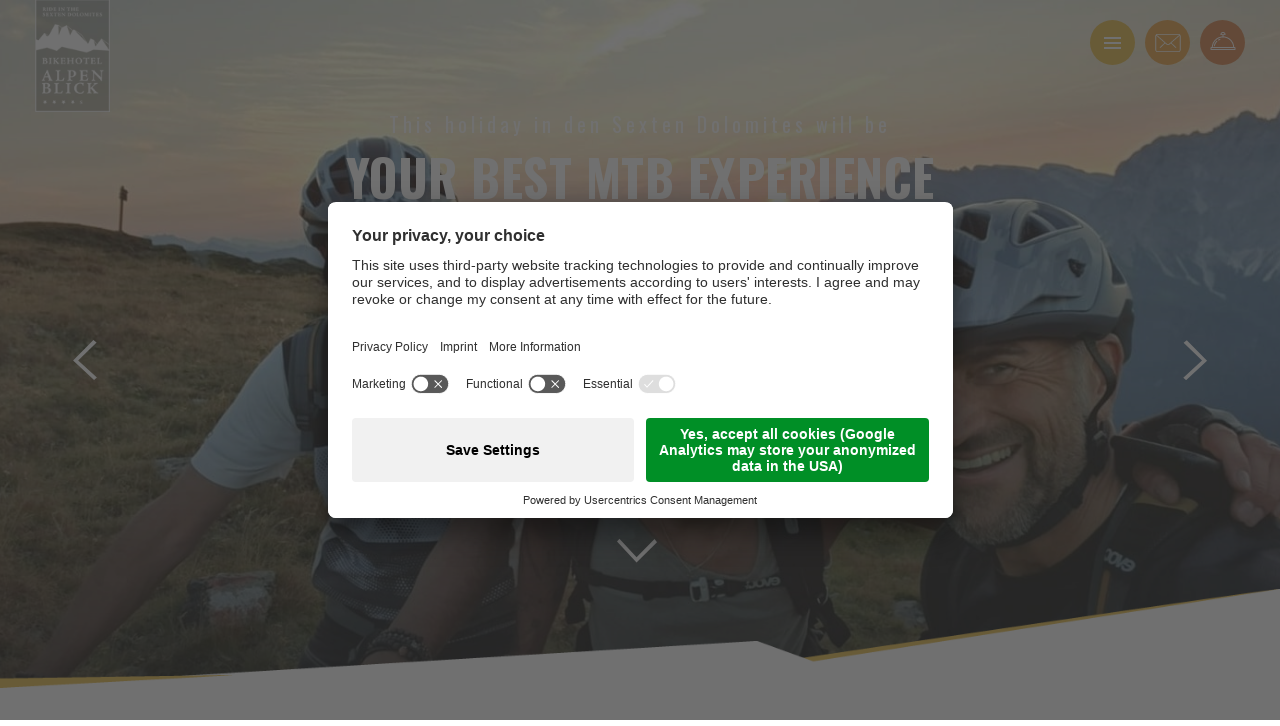

--- FILE ---
content_type: text/html; Charset=utf-8
request_url: https://www.bikehotel-dolomiten.com/en/mountain-biking-dolomites/1-0.html
body_size: 17042
content:
<!DOCTYPE html>
<html xmlns:fb="http://ogp.me/ns/fb#" >

	<head>
	
		<title>Mountain Biking in the Dolomites 4* Hotel Alpenblick at Sesto</title>
		
		<meta http-equiv="content-type" content="text/html; charset=utf-8" />
		<meta http-equiv="content-language" content="en" />
		
		
		<link rel="alternate" hreflang="de" href="https://www.bikehotel-dolomiten.com/de/mountainbike-südtirol-sexten/1-0.html" />
		<link rel="alternate" hreflang="it" href="https://www.bikehotel-dolomiti.it/it/mountainbike-alto-adige/1-0.html" />
		<link rel="alternate" hreflang="en" href="https://www.bikehotel-dolomiten.com/en/mountain-biking-dolomites/1-0.html" />
		<meta http-equiv="X-UA-Compatible" content="IE=edge" />

		<meta name="robots" content="index, follow" />
		
		<meta name="good-vibrations" content="by zeppelin www.zeppelin-group.com">
		
		<meta name="language" content="en" />
		<meta name="description" content="South Tyrol is one of the most beautiful places for your mountain bike holidays! Discover our professional guides, all-round service and the top bike offers!" />
		<meta name="publisher" content="Zeppelin Hotel Tech plc - www.zeppelinhotel.tech - BZ / Zeppelin Hotel Tech plc / Italy" />
		
		<meta name="viewport" content="width=device-width,initial-scale=1,maximum-scale=1">

		<meta name="facebook-domain-verification" content="6pbmyqyyzblz8acpq5wygmqx00qfzp" />

		<link media="all" rel="stylesheet" href="https://cloud.zeppelin-group.com/page/71764669569/27f193ae36828869cf00138d8b4a6ad2/aHR0cHM6Ly93d3cuYmlrZWhvdGVsLWRvbG9taXRlbi5jb20vZGVmYXVsdC9jc3MvYWxsLWY2MGIxMjdmNjI1ODc5ZmY3MjUzYTRiNTU4ODZkNGExLmNzcy==" type="text/css" />
		<link rel="canonical" href="https://www.bikehotel-dolomiten.com/en/mountain-biking-dolomites/1-0.html" />
		
		<link rel="shortcut icon" sizes="96x96" href="/images/1764669569/t/favicons/favicon-96x96.png" />
		<link rel="shortcut icon" sizes="160x160" href="/images/1764669569/t/favicons/favicon-160x160.png" />
		<link rel="shortcut icon" sizes="192x192" href="/images/1764669569/t/favicons/favicon-192x192.png" />
		<link rel="shortcut icon" sizes="196x196" href="/images/1764669569/t/favicons/favicon-196x196.png" />
		<link rel="shortcut icon" sizes="256x256" href="/images/1764669569/t/favicons/favicon-256x256.png" />
		
		<link rel="apple-touch-icon" sizes="57x57" href="/images/1764669569/t/favicons/apple-touch-icon-57x57.png" />
		<link rel="apple-touch-icon" sizes="60x60" href="/images/1764669569/t/favicons/apple-touch-icon-60x60.png" />
		<link rel="apple-touch-icon" sizes="72x72" href="/images/1764669569/t/favicons/apple-touch-icon-72x72.png" />
		<link rel="apple-touch-icon" sizes="76x76" href="/images/1764669569/t/favicons/apple-touch-icon-76x76.png" />
		<link rel="apple-touch-icon" sizes="114x114" href="/images/1764669569/t/favicons/apple-touch-icon-114x114.png" />
		<link rel="apple-touch-icon" sizes="120x120" href="/images/1764669569/t/favicons/apple-touch-icon-120x120.png" />
		<link rel="apple-touch-icon" sizes="128x128" href="/images/1764669569/t/favicons/apple-touch-icon-128x128.png" />
		<link rel="apple-touch-icon" sizes="144x144" href="/images/1764669569/t/favicons/apple-touch-icon-144x144.png" />
		<link rel="apple-touch-icon" sizes="152x152" href="/images/1764669569/t/favicons/apple-touch-icon-152x152.png" />
		<link rel="apple-touch-icon" sizes="180x180" href="/images/1764669569/t/favicons/apple-touch-icon-180x180.png" />
		
		<meta name="application-name" content="Hotel Alpenblick"/>
		<meta name="msapplication-square70x70logo" content="/images/1764669569/t/favicons/win8-tile-70x70.png"/>
		<meta name="msapplication-square150x150logo" content="/images/1764669569/t/favicons/win8-tile-150x150.png"/>
		<meta name="msapplication-wide310x150logo" content="/images/1764669569/t/favicons/win8-tile-310x150.png"/>
		<meta name="msapplication-square310x310logo" content="/images/1764669569/t/favicons/win8-tile-310x310.png"/>
		<meta name="msapplication-TileImage" content="/images/1764669569/t/favicons/win8-tile-144x144.png"/>
		<meta name="msapplication-TileColor" content="#0E2B5E"/>
		
		<link href="https://fonts.googleapis.com/css?family=Oswald:400,500,700|PT+Sans:400,500,700" rel="stylesheet">

	<script type="text/javascript">// <![CDATA[
var oWebConfigData = { "oTimestamps": { "lTimestampModified": 1764669569, "lTimestampModifiedCpLib": 1764591931, "lTimestampModifiedUnits": 1761218312 }, "lIconsVersion": 2, "sSvgUrl": "/default/1764669569_1764591931/t/svg/sprite.svg" }
	// ]]></script>

<script type="text/javascript">// <![CDATA[
	var aScriptManagerFunctions = [], bScrMngrLoaded = false; function onScrMngrLoaded(func) { bScrMngrLoaded ? func() : aScriptManagerFunctions.push(func); };
// ]]></script>

<script type="application/ld+json">[{"@context":"https:\/\/schema.org","@type":"Organization","url":"http:\/\/www.bikehotel-dolomiten.com","logo":"http:\/\/www.bikehotel-dolomiten.com\/images\/content\/1366751_88636_3_N_0_0_0_459268466\/logo.png","address":{"@type":"PostalAddress","addressLocality":"Sesto,Italy","postalCode":"39030","streetAddress":"St. Josef-Strasse 19"},"name":"Hotel Alpenblick","telephone":"+39 0474 710379"},{"@context":"https:\/\/schema.org","@type":"WebSite","name":"Hotel Alpenblick","url":"http:\/\/www.bikehotel-dolomiten.com"}]</script>

		<script type="text/javascript" src="https://cloud.zeppelin-group.com/javascript/v136_296_277_73_267_261_260_262_263_269_292_313_268_291_266_271_293_276_272_223_255.js"></script>
		<script type="text/javascript" src="https://cloud.zeppelin-group.com/page/71764669569/27f193ae36828869cf00138d8b4a6ad2/aHR0cHM6Ly93d3cuYmlrZWhvdGVsLWRvbG9taXRlbi5jb20vZGVmYXVsdC9qcy9hbGwtZmU2OWM5MDEyNTdjOTU2MTIwZDIyMDc2YjgwNWM0YTAuanM=/1"></script>

<meta name="google-site-verification" content="D72plMAqmQxJ9qJEiFYFYw8CqYuReCtuZK118cumTZk" />
<meta name="google-site-verification" content="ApWcN94tXg7xtmR4oPq9bF2sVKEKs92GYhRYTEERzi4" />

<!-- Google Tag Manager -->
<script>(function(w,d,s,l,i){w[l]=w[l]||[];w[l].push({'gtm.start':
new Date().getTime(),event:'gtm.js'});var f=d.getElementsByTagName(s)[0],
j=d.createElement(s),dl=l!='dataLayer'?'&l='+l:'';j.async=true;j.src=
'https://www.googletagmanager.com/gtm.js?id='+i+dl;f.parentNode.insertBefore(j,f);
})(window,document,'script','dataLayer','GTM-K6P773W');</script>
<!-- End Google Tag Manager -->

<!-- Google Tag Manager -->
<script>(function(w,d,s,l,i){w[l]=w[l]||[];w[l].push({'gtm.start':
new Date().getTime(),event:'gtm.js'});var f=d.getElementsByTagName(s)[0],
j=d.createElement(s),dl=l!='dataLayer'?'&l='+l:'';j.async=true;j.src=
'https://www.googletagmanager.com/gtm.js?id='+i+dl;f.parentNode.insertBefore(j,f);
})(window,document,'script','dataLayer','GTM-KTDCQ5GW');</script>
<!-- End Google Tag Manager -->

<script id="usercentrics-cmp" data-settings-id="TGQdv4jH3r6EEU" src="https://app.usercentrics.eu/browser-ui/latest/loader.js" async></script><meta property="og:title" content="Mountain Biking in the Dolomites 4* Hotel Alpenblick at Sesto" /><meta property="og:url" content="https://www.bikehotel-dolomiten.com/en/mountain-biking-dolomites/1-0.html" /><meta property="og:description" content="South Tyrol is one of the most beautiful places for your mountain bike holidays! Discover our professional guides, all-round service and the top bike offers!" /><meta property="og:type" content="website" /><link href="https://fonts.googleapis.com/css?family=Playfair+Display:400,700" rel="stylesheet">
	</head>

	<body class="bgweb">

		<div class="outerFrame">
		
			<div class="frame">

<!--SpiderNoIndex-->
			
				<header class="pageheader" itemscope itemtype="http://schema.org/WPHeader"><div class="fixed"><div class="spacerSingle"><div class="left"><a class="logo" href="https://www.bikehotel-dolomiten.com/en/mountain-biking-dolomites/1-0.html"><img src="/images/1764669569/t/design/logo.png" alt="Hotel Alpenblick" /></a></div><div class="right"><a class="rButton menuopener" onclick="$('body').toggleClass('menuopen');"><div class="inner bars"><span class="bar bar1"></span><span class="bar bar2"></span><span class="bar bar3"></span></div></a><a class="rButton request" href="https://www.bikehotel-dolomiten.com/en/booking/request/26-0.html"><div class="inner"><svg class="icon icon-booking" xmlns:xlink="http://www.w3.org/1999/xlink"><use xlink:href="#icon-booking" /></svg></div></a><a class="rButton booking" href="https://www.bikehotel-dolomiten.com/en/booking/booking/25-0.html"><div class="inner"><svg class="icon icon-request" xmlns:xlink="http://www.w3.org/1999/xlink"><use xlink:href="#icon-request" /></svg></div></a></div></div></div></header><div class="Headermenu"><div class="innermenu"><div class="background" data-object-fit="cover"><picture data-json="{&quot;0&quot;:&quot;\/images\/content\/1285343_77554_3_C_600_600_0_457111680\/086-hotel-alpenblick-bike-kottersteger-kot-5448.jpg&quot;,&quot;401&quot;:&quot;\/images\/content\/1285343_77554_3_C_1000_1000_0_457111680\/086-hotel-alpenblick-bike-kottersteger-kot-5448.jpg&quot;,&quot;701&quot;:&quot;\/images\/content\/1285343_77554_3_C_1024_1024_0_457111680\/086-hotel-alpenblick-bike-kottersteger-kot-5448.jpg&quot;,&quot;1025&quot;:&quot;\/images\/content\/1285343_77554_3_C_1400_780_0_457111680\/086-hotel-alpenblick-bike-kottersteger-kot-5448.jpg&quot;,&quot;1401&quot;:&quot;\/images\/content\/1285343_77554_3_C_1920_1080_0_457111680\/086-hotel-alpenblick-bike-kottersteger-kot-5448.jpg&quot;}" title="" alt="Menu"><meta itemprop="image" content="/images/content/1285343_77554_3_C_1920_1080_0_457111680/086-hotel-alpenblick-bike-kottersteger-kot-5448.jpg"><source src="/images/content/1285343_77554_3_C_600_600_0_457111680/086-hotel-alpenblick-bike-kottersteger-kot-5448.jpg"><source src="/images/content/1285343_77554_3_C_1000_1000_0_457111680/086-hotel-alpenblick-bike-kottersteger-kot-5448.jpg" media="(min-width: 401px)"><source src="/images/content/1285343_77554_3_C_1024_1024_0_457111680/086-hotel-alpenblick-bike-kottersteger-kot-5448.jpg" media="(min-width: 701px)"><source src="/images/content/1285343_77554_3_C_1400_780_0_457111680/086-hotel-alpenblick-bike-kottersteger-kot-5448.jpg" media="(min-width: 1025px)"><source src="/images/content/1285343_77554_3_C_1920_1080_0_457111680/086-hotel-alpenblick-bike-kottersteger-kot-5448.jpg" media="(min-width: 1401px)"><noscript><img src="/images/content/1285343_77554_3_C_1920_1080_0_457111680/086-hotel-alpenblick-bike-kottersteger-kot-5448.jpg" title="" alt="Menu"></noscript></picture><div class="gradient"></div><div class="bgbottom"></div></div><div class="content"><div class="inner spacerSingle"><div class="menu"><ul class="menu reset"><li><a title="Bike &amp; more" href="https://www.bikehotel-dolomiten.com/en/bike-more/bike-more/34-0.html">Bike & more</a><ul><li><a title="Bike &amp; more" href="https://www.bikehotel-dolomiten.com/en/bike-more/bike-more/34-0.html">Bike & more</a></li><li><a title="Dolomites.Life.hotel" href="https://www.bikehotel-dolomiten.com/en/bike-more/dolomites-life-hotel/7-0.html">Dolomites.Life.hotel</a></li><li><a title="Quality guarantee" href="https://www.bikehotel-dolomiten.com/en/bike-more/quality-guarantee/9-0.html">Quality guarantee</a></li><li><a title="Alpenblick.Bike.all inclusive" href="https://www.bikehotel-dolomiten.com/en/bike-more/alpenblick-bike-all-inclusive/36-0.html">Alpenblick.Bike.all inclusive</a></li><li><a title="Bike-stories" href="https://www.bikehotel-dolomiten.com/en/bike-more/bike-stories/37-0.html">Bike-stories</a></li></ul></li><li><a title="Stoneman Trail" href="https://www.bikehotel-dolomiten.com/en/stoneman-trail/stoneman-trail/10-0.html">Stoneman Trail</a><ul><li><a title="Stoneman Trail" href="https://www.bikehotel-dolomiten.com/en/stoneman-trail/stoneman-trail/10-0.html">Stoneman Trail</a></li></ul></li><li><a title="Bike rent" href="https://www.bikehotel-dolomiten.com/en/bike-rent-guiding/bike-rent/11-0.html">Bike rent & guiding</a><ul><li><a title="Bike rent" href="https://www.bikehotel-dolomiten.com/en/bike-rent-guiding/bike-rent/11-0.html">Bike rent</a></li><li><a title="Our guides" href="https://www.bikehotel-dolomiten.com/en/bike-rent-guiding/our-guides/12-0.html">Our guides</a></li><li><a title="Private-Guiding" href="https://www.bikehotel-dolomiten.com/en/bike-rent-guiding/private-guiding/39-0.html">Private-Guiding</a></li><li><a title="Testcenter" href="https://www.bikehotel-dolomiten.com/en/bike-rent-guiding/testcenter/44-0.html">Testcenter</a></li><li><a title="Learn &amp; Ride" href="https://www.bikehotel-dolomiten.com/en/bike-rent-guiding/learn-ride/49-0.html">Learn & Ride</a></li></ul></li><li><a title="Bike tours" href="https://www.bikehotel-dolomiten.com/en/bike-tours-programme/bike-tours/16-0.html">Bike tours & programme</a><ul><li><a title="Bike tours" href="https://www.bikehotel-dolomiten.com/en/bike-tours-programme/bike-tours/16-0.html">Bike tours</a></li><li><a title="Bike programme" href="https://www.bikehotel-dolomiten.com/en/bike-tours-programme/bike-programme/18-0.html">Bike programme</a></li><li><a title="Alpenblick Bikeguide" href="https://www.bikehotel-dolomiten.com/en/bike-tours-programme/alpenblick-bikeguide/47-0.html">Alpenblick Bikeguide</a></li></ul></li><li><a title="Epowerd by Bosch" href="https://www.bikehotel-dolomiten.com/en/e-mtb/epowerd-by-bosch/19-0.html">E-MTB</a><ul><li><a title="Epowerd by Bosch" href="https://www.bikehotel-dolomiten.com/en/e-mtb/epowerd-by-bosch/19-0.html">Epowerd by Bosch</a></li><li><a title="E-Bike tours" href="https://www.bikehotel-dolomiten.com/en/e-mtb/e-bike-tours/22-0.html">E-Bike tours</a></li><li><a title="eBike range assistant" href="https://www.bikehotel-dolomiten.com/en/e-mtb/ebike-range-assistant/46-0.html">eBike range assistant</a></li></ul></li><li><a title="Bike offers" href="https://www.bikehotel-dolomiten.com/en/bike-offers/bike-offers/23-0.html">Bike offers</a><ul><li><a title="Bike offers" href="https://www.bikehotel-dolomiten.com/en/bike-offers/bike-offers/23-0.html">Bike offers</a></li></ul></li><li class="juhju"><a onclick="window.open($(this).attr('data-link'),'_blank'); return false;" data-link="https://www.alpenblick.it/en/">Your Bikehotel</a></li></ul></div><div class="bottom"><nav class="language" itemscope itemtype="http://schema.org/Language"><div class="item"><a itemprop="name" class="ttUpper" hreflang="de" href="https://www.bikehotel-dolomiten.com/de/mountainbike-südtirol-sexten/1-0.html" title="Home">de</a><div class="spacer">.</div></div><div class="item"><a itemprop="name" class="ttUpper" hreflang="it" href="https://www.bikehotel-dolomiti.it/it/mountainbike-alto-adige/1-0.html" title="Home">it</a><div class="spacer">.</div></div><div class="item"><a itemprop="name" class="ttUpper active" hreflang="en" href="https://www.bikehotel-dolomiten.com/en/mountain-biking-dolomites/1-0.html" title="Mountain Biking in the Dolomites">en</a><div class="spacer">.</div></div></nav></div></div></div></div></div><script type="text/javascript">$('div.Headermenu ul.menu>li>a').removeAttr('href').on('click', function () {if(!($(this).parent().hasClass('open'))) {if ($(window).width() <= 1400) {$('div.Headermenu ul.menu>li>a').next().slideUp();}$('div.Headermenu ul.menu>li>a').parent().removeClass('open');$(this).closest('div.Headermenu').addClass('open');} else {$(this).closest('div.Headermenu').removeClass('open');}if ($(window).width() <= 1400) {$(this).next().slideToggle();}$(this).parent().toggleClass('open');});onScrMngrLoaded(function() {if ($('div.Headermenu ul.menu>li').hasClass('aktiv')) {$('div.Headermenu ul.menu>li.aktiv').addClass('open');$('div.Headermenu ul.menu>li').closest('div.Headermenu').addClass('open');}});</script>
				<div class="pagecontent">
				
					<div class="maincontent" itemprop="mainContentOfPage">
<section class="unitthemestage gallery layout1 cssversion1 count2 withScrollDown main fullwidth fullheight" data-unit-layoutkey="gallerylayout1"><div class="innerGallery"><div class="galleryContainer" data-carousel="true" data-carousel-config="{&quot;items&quot;: 1,&quot;animateOut&quot;: &quot;fadeOut&quot;,&quot;loop&quot;: true,&quot;autoplay&quot;: true,&quot;lazyLoad&quot;: true,&quot;nav&quot;: true,&quot;navRewind&quot;: false,&quot;navText&quot;: [&quot;<svg class=\&quot;icon iconhover iconinverse\&quot;><use xlink:href=\&quot;#icon-prev\&quot;/></svg>&quot;, &quot;<svg class=\&quot;icon iconhover iconinverse\&quot;><use xlink:href=\&quot;#icon-next\&quot;/></svg>&quot;],&quot;navContainerClass&quot;: &quot;owl-nav carousel-nav&quot;,&quot;navClass&quot;: [&quot;owl-prev arrow backward&quot;, &quot;owl-next arrow forward&quot;],&quot;navContainer&quot;: false,&quot;dots&quot;: false,&quot;dotsClass&quot;: &quot;owl-dots points &quot;,&quot;nestedItemSelector&quot;: &quot;element&quot;,&quot;controlsClass&quot;: &quot;owl-controls carousel-controls&quot;}" data-adapt-height="true" data-adapt-height-selector="" data-adapt-height-min-width="799" data-adapt-height-min-height="599"><div class="innerContainer"><article class="element" data-dot="<div class=&quot;tab tab3 arrowbottom hover&quot;>YOUR BEST MTB EXPERIENCE</div>"><div class="image owl-lazy" data-object-fit="cover" data-object-fit-min-width="799" data-object-fit-min-height="599"><picture data-json="{&quot;0&quot;:&quot;\/images\/content\/1285391_77554_3_C_400_225_0_458824434\/e-biketouren.jpg&quot;,&quot;401&quot;:&quot;\/images\/content\/1285391_77554_3_C_700_400_0_458824434\/e-biketouren.jpg&quot;,&quot;701&quot;:&quot;\/images\/content\/1285391_77554_3_C_1024_580_0_458824434\/e-biketouren.jpg&quot;,&quot;1025&quot;:&quot;\/images\/content\/1285391_77554_3_C_1400_780_0_458824434\/e-biketouren.jpg&quot;,&quot;1401&quot;:&quot;\/images\/content\/1285391_77554_3_C_1920_1080_0_458824434\/e-biketouren.jpg&quot;}" title="" alt="YOUR BEST MTB EXPERIENCE"><meta itemprop="image" content="/images/content/1285391_77554_3_C_1920_1080_0_458824434/e-biketouren.jpg"><source src="/images/content/1285391_77554_3_C_400_225_0_458824434/e-biketouren.jpg"><source src="/images/content/1285391_77554_3_C_700_400_0_458824434/e-biketouren.jpg" media="(min-width: 401px)"><source src="/images/content/1285391_77554_3_C_1024_580_0_458824434/e-biketouren.jpg" media="(min-width: 701px)"><source src="/images/content/1285391_77554_3_C_1400_780_0_458824434/e-biketouren.jpg" media="(min-width: 1025px)"><source src="/images/content/1285391_77554_3_C_1920_1080_0_458824434/e-biketouren.jpg" media="(min-width: 1401px)"><noscript><img src="/images/content/1285391_77554_3_C_1920_1080_0_458824434/e-biketouren.jpg" title="" alt="YOUR BEST MTB EXPERIENCE"></noscript></picture><div class="gradient"></div><div class="bgbottom"></div></div><div class="gallerytext"><div class="text"><div class="innerText"><h3 class="subheadline subheadline t3i ttUpper lsFour fwNormal">This holiday in den Sexten Dolomites will be</h3><div class="clear">&nbsp;</div><h2 class="headline subheadline t1large ttUpper">YOUR BEST MTB EXPERIENCE</h2></div></div></div></article><article class="element" data-dot="<div class=&quot;tab tab3 arrowbottom hover&quot;>YOUR CERTIFIED BIKEGUIDE</div>"><div class="image owl-lazy" data-object-fit="cover" data-object-fit-min-width="799" data-object-fit-min-height="599"><picture data-lazyload="true" data-imageratio-x="1920" data-imageratio-y="1080" data-json="{&quot;0&quot;:&quot;\/images\/content\/1362324_77554_3_C_400_225_0_458291886\/029-hotel-alpenblick-bike-kottersteger-kot-4204.jpg&quot;,&quot;401&quot;:&quot;\/images\/content\/1362324_77554_3_C_700_400_0_458291886\/029-hotel-alpenblick-bike-kottersteger-kot-4204.jpg&quot;,&quot;701&quot;:&quot;\/images\/content\/1362324_77554_3_C_1024_580_0_458291886\/029-hotel-alpenblick-bike-kottersteger-kot-4204.jpg&quot;,&quot;1025&quot;:&quot;\/images\/content\/1362324_77554_3_C_1400_780_0_458291886\/029-hotel-alpenblick-bike-kottersteger-kot-4204.jpg&quot;,&quot;1401&quot;:&quot;\/images\/content\/1362324_77554_3_C_1920_1080_0_458291886\/029-hotel-alpenblick-bike-kottersteger-kot-4204.jpg&quot;}" class="picture-loading" style="padding-top: 56.250000%; position: relative; overflow: hidden; height: 0px;" title="" alt="YOUR CERTIFIED BIKEGUIDE"><meta itemprop="image" content="/images/content/1362324_77554_3_C_1920_1080_0_458291886/029-hotel-alpenblick-bike-kottersteger-kot-4204.jpg"><source src="/images/content/1362324_77554_3_C_400_225_0_458291886/029-hotel-alpenblick-bike-kottersteger-kot-4204.jpg"><source src="/images/content/1362324_77554_3_C_700_400_0_458291886/029-hotel-alpenblick-bike-kottersteger-kot-4204.jpg" media="(min-width: 401px)"><source src="/images/content/1362324_77554_3_C_1024_580_0_458291886/029-hotel-alpenblick-bike-kottersteger-kot-4204.jpg" media="(min-width: 701px)"><source src="/images/content/1362324_77554_3_C_1400_780_0_458291886/029-hotel-alpenblick-bike-kottersteger-kot-4204.jpg" media="(min-width: 1025px)"><source src="/images/content/1362324_77554_3_C_1920_1080_0_458291886/029-hotel-alpenblick-bike-kottersteger-kot-4204.jpg" media="(min-width: 1401px)"><noscript><img src="/images/content/1362324_77554_3_C_1920_1080_0_458291886/029-hotel-alpenblick-bike-kottersteger-kot-4204.jpg" title="" alt="YOUR CERTIFIED BIKEGUIDE"></noscript></picture><div class="gradient"></div><div class="bgbottom"></div></div><div class="gallerytext"><div class="text"><div class="innerText"><h3 class="subheadline subheadline t3i ttUpper lsFour fwNormal">MARKUS AND HIS TEAM ARE</h3><div class="clear">&nbsp;</div><h2 class="headline subheadline t1large ttUpper">YOUR CERTIFIED BIKEGUIDE</h2></div></div></div></article></div><div class="scrolldown"><a class="scrollarrow" data-unit-event="click" data-unit-event-function="next" data-unit-event-params="this"><svg class="icon icon-down" xmlns:xlink="http://www.w3.org/1999/xlink"><use xlink:href="#icon-down"/></svg></a></div></div></div><div class="clear" data-unit-scroll-to="">&nbsp;</div></section><div class="clear">&nbsp;</div>
<section class="unitintro layout1 cssversion1 home" data-breadcrumb="false"><article class="innerIntro spacerDouble"><div class="left"><div class="breadcrumbcontainer" data-breadcrumb-container="false"></div><div><div class="textOverHeadline t6 ttUpper lsTwo fwMedium">BIKEHOTEL ALPENBLICK</div></div><h1 class="headline t1largei ttUpper">YOUR BIKE HOLIDAY IN THE SESTO DOLOMITES</h1><h2 class="subheadline t4 lsNull fPtSans fwNormal">THE GATEWAY TO THE BEST TRAILS IN THE DOLOMITES</h2><div class="introduction "><br />Welcome to the exclusive Bike Hotel Alpenblick in the breathtaking Sesto Dolomites near the Three Peaks! A top offer awaits you here with daily guided bike tours, led by our head guide Markus Lanzinger and the experienced guides from our Bike Academy.<br /><br />Our Bike Hotel Alpenblick not only offers first-class tours, but also first-class accommodation. Your bike will be well looked after in our well-equipped, video-monitored bike garage - after all, your faithful companion also wants a good night's sleep.<br /><br />If you want to improve your biking skills, we offer technical courses. For an even more personalised experience, we offer private guiding. And if you don't have your own bike with you, no problem - our top bike hire service is at your disposal.<br /><br />Experience the Sexten Dolomites on two wheels and enjoy first-class service at our Bike Hotel Alpenblick at the same time. We look forward to pampering you here and sharing unforgettable biking experiences with you</div></div><div class="right"><div class="image"><div><div><picture data-lazyload="true" data-imageratio-x="590" data-imageratio-y="400" data-json="{&quot;0&quot;:&quot;\/images\/content\/1472705_77554_3_C_600_400_0_480007555\/enduro-vergleichstest-test-review-group-cb-29.jpg&quot;,&quot;1201&quot;:&quot;\/images\/content\/1472705_77554_3_C_590_400_0_480007555\/enduro-vergleichstest-test-review-group-cb-29.jpg&quot;}" class="picture-loading" style="padding-top: 67.796610%; position: relative; overflow: hidden; height: 0px;" title="" alt="YOUR BIKE HOLIDAY IN THE SESTO DOLOMITES"><meta itemprop="image" content="/images/content/1472705_77554_3_C_590_400_0_480007555/enduro-vergleichstest-test-review-group-cb-29.jpg"><source src="/images/content/1472705_77554_3_C_600_400_0_480007555/enduro-vergleichstest-test-review-group-cb-29.jpg"><source src="/images/content/1472705_77554_3_C_590_400_0_480007555/enduro-vergleichstest-test-review-group-cb-29.jpg" media="(min-width: 1201px)"><noscript><img src="/images/content/1472705_77554_3_C_590_400_0_480007555/enduro-vergleichstest-test-review-group-cb-29.jpg" title="" alt="YOUR BIKE HOLIDAY IN THE SESTO DOLOMITES"></noscript></picture></div></div></div></div></article><div class="issuu"></div></section><div class="clear">&nbsp;</div>
<div class="TeaserSimple"><div class="innerTeaserSimple spacerDouble"><div class="intro"><div class="innerIntro"><div class="textOverHeadline t6 ttUpper lsTwo fwMedium">BIKEHOLIDAY IN THE SEXTEN DOLOMITES</div><h1 class="headline t1largei ttUpper">YOUR PREMIUM BIKEHOLIDAY WITH TOP SERVICE</h1><h2 class="subheadline t4 lsNull fPtSans fwNormal">YOU KNOW YOU'VE GOT THE GOODS!</h2></div></div><div class="elements secondChildSpacer"><div class="innerElements"><div class="element"><div class="elementInner"><div class="image"><picture data-json="{&quot;0&quot;:&quot;\/images\/content\/1285539_77554_3_N_0_0_0_435535451\/1.png&quot;}" title="" alt="WEEKLY PROGRAMME"><meta itemprop="image" content="/images/content/1285539_77554_3_N_0_0_0_435535451/1.png"><source src="/images/content/1285539_77554_3_N_0_0_0_435535451/1.png"><a title="WEEKLY PROGRAMME" href="https://www.bikehotel-dolomiten.com/en/bike-tours-programme/bike-programme/18-0.html"><noscript><img src="/images/content/1285539_77554_3_N_0_0_0_435535451/1.png" title="" alt="WEEKLY PROGRAMME"></noscript></a></picture></div><div class="content tac"><div class="contentInner"><div class="title t6i ttUpper lsThree fwBold"><a href="https://www.bikehotel-dolomiten.com/en/bike-tours-programme/bike-programme/18-0.html" class="title t6i ttUpper lsThree fwBold">WEEKLY PROGRAMME</a></div><div class="editbox defaultFs">The bike guides of the Bike Academy will accompany you on a tour 6 times a week.</div><a href="https://www.bikehotel-dolomiten.com/en/bike-tours-programme/bike-programme/18-0.html" class="link">WEEKLY PROGRAMME</a></div></div></div></div><div class="element"><div class="elementInner"><div class="image"><picture data-json="{&quot;0&quot;:&quot;\/images\/content\/1285541_77554_3_N_0_0_0_435535556\/2.png&quot;}" title="" alt="RENT"><meta itemprop="image" content="/images/content/1285541_77554_3_N_0_0_0_435535556/2.png"><source src="/images/content/1285541_77554_3_N_0_0_0_435535556/2.png"><a title="RENT" href="https://www.bikehotel-dolomiten.com/en/bike-rent-guiding/bike-rent/11-0.html"><noscript><img src="/images/content/1285541_77554_3_N_0_0_0_435535556/2.png" title="" alt="RENT"></noscript></a></picture></div><div class="content tac"><div class="contentInner"><div class="title t6i ttUpper lsThree fwBold"><a href="https://www.bikehotel-dolomiten.com/en/bike-rent-guiding/bike-rent/11-0.html" class="title t6i ttUpper lsThree fwBold">RENT</a></div><div class="editbox defaultFs">Garmin, Evoc rucksacks, bikes...</div><a href="https://www.bikehotel-dolomiten.com/en/bike-rent-guiding/bike-rent/11-0.html" class="link">OUR PRODUCTS</a></div></div></div></div><div class="element"><div class="elementInner"><div class="image"><picture data-json="{&quot;0&quot;:&quot;\/images\/content\/1285540_77554_3_N_0_0_0_457124230\/icon1.fw.png&quot;}" title="" alt="MOUNTAINBIKE HOLIDAYS - TOP BIKESERVICES"><meta itemprop="image" content="/images/content/1285540_77554_3_N_0_0_0_457124230/icon1.fw.png"><source src="/images/content/1285540_77554_3_N_0_0_0_457124230/icon1.fw.png"><a title="MOUNTAINBIKE HOLIDAYS - TOP BIKESERVICES" href="https://www.bikehotel-dolomiten.com/en/bike-more/alpenblick-bike-all-inclusive/36-0.html"><noscript><img src="/images/content/1285540_77554_3_N_0_0_0_457124230/icon1.fw.png" title="" alt="MOUNTAINBIKE HOLIDAYS - TOP BIKESERVICES"></noscript></a></picture></div><div class="content tac"><div class="contentInner"><div class="title t6i ttUpper lsThree fwBold"><a href="https://www.bikehotel-dolomiten.com/en/bike-more/alpenblick-bike-all-inclusive/36-0.html" class="title t6i ttUpper lsThree fwBold">MOUNTAINBIKE HOLIDAYS - TOP BIKESERVICES</a></div><div class="editbox defaultFs">Bike garage, washing spot, laundry service, spare parts, tour advice, maps</div><a href="https://www.bikehotel-dolomiten.com/en/bike-more/alpenblick-bike-all-inclusive/36-0.html" class="link">TOP INCLUSIVE SERVICES IN YOUR BIKEHOTEL</a></div></div></div></div></div></div><div class="after"><div class="innerAfter"><div class="content"><strong>Chief-Guide Markus</strong>, co-founder of the <strong>Bike Academy – Sesto Dolomites</strong>, is calling you to an epic bike adventure. He'll lead you on the raddest trails and to the most jaw-dropping spots. Equipped with top-notch <strong>Rocky Mountain</strong> and <strong>Orbea bikes </strong>from our <strong>rental</strong>, you're in for the ride of your life.<br /><br />Riding alongside Markus, you'll get up close and personal with the <strong>Dolomites</strong> – on paths that promise a rush of adrenaline and excitement. Ready to conquer the mountains with Markus and the <strong>Bike Academy</strong>? Grab your bike and dive into the adventure!</div></div></div></div></div>
<section class="unitthemestage gallery layout1 cssversion1 count4 content fullwidth fullheight" data-unit-layoutkey="gallerylayout1"><div class="innerGallery"><div class="galleryContainer" data-carousel="true" data-carousel-config="{&quot;items&quot;: 1,&quot;animateOut&quot;: &quot;fadeOut&quot;,&quot;loop&quot;: true,&quot;autoplay&quot;: true,&quot;lazyLoad&quot;: true,&quot;nav&quot;: true,&quot;navRewind&quot;: false,&quot;navText&quot;: [&quot;<svg class=\&quot;icon iconhover iconinverse\&quot;><use xlink:href=\&quot;#icon-prev\&quot;/></svg>&quot;, &quot;<svg class=\&quot;icon iconhover iconinverse\&quot;><use xlink:href=\&quot;#icon-next\&quot;/></svg>&quot;],&quot;navContainerClass&quot;: &quot;owl-nav carousel-nav&quot;,&quot;navClass&quot;: [&quot;owl-prev arrow backward&quot;, &quot;owl-next arrow forward&quot;],&quot;navContainer&quot;: false,&quot;dots&quot;: false,&quot;dotsClass&quot;: &quot;owl-dots points &quot;,&quot;nestedItemSelector&quot;: &quot;element&quot;,&quot;controlsClass&quot;: &quot;owl-controls carousel-controls&quot;}" data-adapt-height="true" data-adapt-height-selector="" data-adapt-height-min-width="799" data-adapt-height-min-height="599"><div class="innerContainer"><article class="element" data-dot="<div class=&quot;tab tab3 arrowbottom hover&quot;>E-MOUNTAINBIKE</div>"><div class="image owl-lazy" data-object-fit="cover" data-object-fit-min-width="799" data-object-fit-min-height="599"><picture data-json="{&quot;0&quot;:&quot;\/images\/content\/1285550_77554_3_C_400_225_0_457107867\/042-hotel-alpenblick-bike-kottersteger-kot-4385-kopie.jpg&quot;,&quot;401&quot;:&quot;\/images\/content\/1285550_77554_3_C_700_400_0_457107867\/042-hotel-alpenblick-bike-kottersteger-kot-4385-kopie.jpg&quot;,&quot;701&quot;:&quot;\/images\/content\/1285550_77554_3_C_1024_580_0_457107867\/042-hotel-alpenblick-bike-kottersteger-kot-4385-kopie.jpg&quot;,&quot;1025&quot;:&quot;\/images\/content\/1285550_77554_3_C_1400_780_0_457107867\/042-hotel-alpenblick-bike-kottersteger-kot-4385-kopie.jpg&quot;,&quot;1401&quot;:&quot;\/images\/content\/1285550_77554_3_C_1920_1080_0_457107867\/042-hotel-alpenblick-bike-kottersteger-kot-4385-kopie.jpg&quot;}" title="" alt="E-MOUNTAINBIKE"><meta itemprop="image" content="/images/content/1285550_77554_3_C_1920_1080_0_457107867/042-hotel-alpenblick-bike-kottersteger-kot-4385-kopie.jpg"><source src="/images/content/1285550_77554_3_C_400_225_0_457107867/042-hotel-alpenblick-bike-kottersteger-kot-4385-kopie.jpg"><source src="/images/content/1285550_77554_3_C_700_400_0_457107867/042-hotel-alpenblick-bike-kottersteger-kot-4385-kopie.jpg" media="(min-width: 401px)"><source src="/images/content/1285550_77554_3_C_1024_580_0_457107867/042-hotel-alpenblick-bike-kottersteger-kot-4385-kopie.jpg" media="(min-width: 701px)"><source src="/images/content/1285550_77554_3_C_1400_780_0_457107867/042-hotel-alpenblick-bike-kottersteger-kot-4385-kopie.jpg" media="(min-width: 1025px)"><source src="/images/content/1285550_77554_3_C_1920_1080_0_457107867/042-hotel-alpenblick-bike-kottersteger-kot-4385-kopie.jpg" media="(min-width: 1401px)"><noscript><img src="/images/content/1285550_77554_3_C_1920_1080_0_457107867/042-hotel-alpenblick-bike-kottersteger-kot-4385-kopie.jpg" title="" alt="E-MOUNTAINBIKE"></noscript></picture><div class="gradient"></div></div><div class="gallerytext"><div class="text"><div class="innerText"><h3 class="subheadline subheadline t3i ttUpper lsFour fwNormal">THE NEW TREND.ALSO IN THE BIKEHOTEL ALPENBLICK</h3><div class="clear">&nbsp;</div><h2 class="headline subheadline t1large ttUpper">E-MOUNTAINBIKE</h2><div class="clear">&nbsp;</div><div class="introduction defaulti">E-BIKE POWERED BY BOSCH CERTIFIED</div><div class="buttons"><a class="button link" href="https://www.bikehotel-dolomiten.com/en/e-mtb/epowerd-by-bosch/19-0.html">ALL INFORMATION</a><div class="clear">&nbsp;</div></div></div></div></div></article><article class="element" data-dot="<div class=&quot;tab tab3 arrowbottom hover&quot;>STONEMAN TRAIL</div>"><div class="image owl-lazy" data-object-fit="cover" data-object-fit-min-width="799" data-object-fit-min-height="599"><picture data-lazyload="true" data-imageratio-x="1920" data-imageratio-y="1080" data-json="{&quot;0&quot;:&quot;\/images\/content\/1285551_77554_3_C_400_225_0_457108036\/006-hotel-alpenblick-bike-kottersteger-kot-3664.jpg&quot;,&quot;401&quot;:&quot;\/images\/content\/1285551_77554_3_C_700_400_0_457108036\/006-hotel-alpenblick-bike-kottersteger-kot-3664.jpg&quot;,&quot;701&quot;:&quot;\/images\/content\/1285551_77554_3_C_1024_580_0_457108036\/006-hotel-alpenblick-bike-kottersteger-kot-3664.jpg&quot;,&quot;1025&quot;:&quot;\/images\/content\/1285551_77554_3_C_1400_780_0_457108036\/006-hotel-alpenblick-bike-kottersteger-kot-3664.jpg&quot;,&quot;1401&quot;:&quot;\/images\/content\/1285551_77554_3_C_1920_1080_0_457108036\/006-hotel-alpenblick-bike-kottersteger-kot-3664.jpg&quot;}" class="picture-loading" style="padding-top: 56.250000%; position: relative; overflow: hidden; height: 0px;" title="" alt="STONEMAN TRAIL"><meta itemprop="image" content="/images/content/1285551_77554_3_C_1920_1080_0_457108036/006-hotel-alpenblick-bike-kottersteger-kot-3664.jpg"><source src="/images/content/1285551_77554_3_C_400_225_0_457108036/006-hotel-alpenblick-bike-kottersteger-kot-3664.jpg"><source src="/images/content/1285551_77554_3_C_700_400_0_457108036/006-hotel-alpenblick-bike-kottersteger-kot-3664.jpg" media="(min-width: 401px)"><source src="/images/content/1285551_77554_3_C_1024_580_0_457108036/006-hotel-alpenblick-bike-kottersteger-kot-3664.jpg" media="(min-width: 701px)"><source src="/images/content/1285551_77554_3_C_1400_780_0_457108036/006-hotel-alpenblick-bike-kottersteger-kot-3664.jpg" media="(min-width: 1025px)"><source src="/images/content/1285551_77554_3_C_1920_1080_0_457108036/006-hotel-alpenblick-bike-kottersteger-kot-3664.jpg" media="(min-width: 1401px)"><noscript><img src="/images/content/1285551_77554_3_C_1920_1080_0_457108036/006-hotel-alpenblick-bike-kottersteger-kot-3664.jpg" title="" alt="STONEMAN TRAIL"></noscript></picture><div class="gradient"></div></div><div class="gallerytext"><div class="text"><div class="innerText"><h3 class="subheadline subheadline t3i ttUpper lsFour fwNormal">SPIRIT OF ADVENTURES</h3><div class="clear">&nbsp;</div><h2 class="headline subheadline t1large ttUpper">STONEMAN TRAIL</h2><div class="clear">&nbsp;</div><div class="introduction defaulti">IT`S AN EXPERIENCE BUT NOT A RACE</div><div class="buttons"><a class="button link" href="https://www.bikehotel-dolomiten.com/en/stoneman-trail/stoneman-trail/10-0.html">MORE INFORMATION</a><div class="clear">&nbsp;</div></div></div></div></div></article><article class="element" data-dot="<div class=&quot;tab tab3 arrowbottom hover&quot;>PRIVATE GUIDING</div>"><div class="image owl-lazy" data-object-fit="cover" data-object-fit-min-width="799" data-object-fit-min-height="599"><picture data-lazyload="true" data-imageratio-x="1920" data-imageratio-y="1080" data-json="{&quot;0&quot;:&quot;\/images\/content\/1290086_77554_3_C_400_225_0_457108241\/041-hotel-alpenblick-bike-kottersteger-kot-4369-kopie.jpg&quot;,&quot;401&quot;:&quot;\/images\/content\/1290086_77554_3_C_700_400_0_457108241\/041-hotel-alpenblick-bike-kottersteger-kot-4369-kopie.jpg&quot;,&quot;701&quot;:&quot;\/images\/content\/1290086_77554_3_C_1024_580_0_457108241\/041-hotel-alpenblick-bike-kottersteger-kot-4369-kopie.jpg&quot;,&quot;1025&quot;:&quot;\/images\/content\/1290086_77554_3_C_1400_780_0_457108241\/041-hotel-alpenblick-bike-kottersteger-kot-4369-kopie.jpg&quot;,&quot;1401&quot;:&quot;\/images\/content\/1290086_77554_3_C_1920_1080_0_457108241\/041-hotel-alpenblick-bike-kottersteger-kot-4369-kopie.jpg&quot;}" class="picture-loading" style="padding-top: 56.250000%; position: relative; overflow: hidden; height: 0px;" title="" alt="PRIVATE GUIDING"><meta itemprop="image" content="/images/content/1290086_77554_3_C_1920_1080_0_457108241/041-hotel-alpenblick-bike-kottersteger-kot-4369-kopie.jpg"><source src="/images/content/1290086_77554_3_C_400_225_0_457108241/041-hotel-alpenblick-bike-kottersteger-kot-4369-kopie.jpg"><source src="/images/content/1290086_77554_3_C_700_400_0_457108241/041-hotel-alpenblick-bike-kottersteger-kot-4369-kopie.jpg" media="(min-width: 401px)"><source src="/images/content/1290086_77554_3_C_1024_580_0_457108241/041-hotel-alpenblick-bike-kottersteger-kot-4369-kopie.jpg" media="(min-width: 701px)"><source src="/images/content/1290086_77554_3_C_1400_780_0_457108241/041-hotel-alpenblick-bike-kottersteger-kot-4369-kopie.jpg" media="(min-width: 1025px)"><source src="/images/content/1290086_77554_3_C_1920_1080_0_457108241/041-hotel-alpenblick-bike-kottersteger-kot-4369-kopie.jpg" media="(min-width: 1401px)"><noscript><img src="/images/content/1290086_77554_3_C_1920_1080_0_457108241/041-hotel-alpenblick-bike-kottersteger-kot-4369-kopie.jpg" title="" alt="PRIVATE GUIDING"></noscript></picture><div class="gradient"></div></div><div class="gallerytext"><div class="text"><div class="innerText"><h3 class="subheadline subheadline t3i ttUpper lsFour fwNormal">"PRIVATE GUIDING IS THE BOSS'S BUSINESS"</h3><div class="clear">&nbsp;</div><h2 class="headline subheadline t1large ttUpper">PRIVATE GUIDING</h2><div class="clear">&nbsp;</div><div class="introduction defaulti">FOR A SPECIAL BIKE-DAY</div><div class="buttons"><a class="button link" href="https://www.bikehotel-dolomiten.com/en/bike-rent-guiding/private-guiding/39-0.html">ALL INFORMATION ABOUT PRIVATE GUIDING</a><div class="clear">&nbsp;</div></div></div></div></div></article><article class="element" data-dot="<div class=&quot;tab tab3 arrowbottom hover&quot;>TECHNIQUE TRAINING &quot;LEARN &amp; RIDE&quot;</div>"><div class="image owl-lazy" data-object-fit="cover" data-object-fit-min-width="799" data-object-fit-min-height="599"><picture data-lazyload="true" data-imageratio-x="1920" data-imageratio-y="1080" data-json="{&quot;0&quot;:&quot;\/images\/content\/1364938_77554_3_C_400_225_0_458293461\/020-hotel-alpenblick-bike-kottersteger-kot-4008.jpg&quot;,&quot;401&quot;:&quot;\/images\/content\/1364938_77554_3_C_700_400_0_458293461\/020-hotel-alpenblick-bike-kottersteger-kot-4008.jpg&quot;,&quot;701&quot;:&quot;\/images\/content\/1364938_77554_3_C_1024_580_0_458293461\/020-hotel-alpenblick-bike-kottersteger-kot-4008.jpg&quot;,&quot;1025&quot;:&quot;\/images\/content\/1364938_77554_3_C_1400_780_0_458293461\/020-hotel-alpenblick-bike-kottersteger-kot-4008.jpg&quot;,&quot;1401&quot;:&quot;\/images\/content\/1364938_77554_3_C_1920_1080_0_458293461\/020-hotel-alpenblick-bike-kottersteger-kot-4008.jpg&quot;}" class="picture-loading" style="padding-top: 56.250000%; position: relative; overflow: hidden; height: 0px;" title="" alt="TECHNIQUE TRAINING &quot;LEARN &amp; RIDE&quot;"><meta itemprop="image" content="/images/content/1364938_77554_3_C_1920_1080_0_458293461/020-hotel-alpenblick-bike-kottersteger-kot-4008.jpg"><source src="/images/content/1364938_77554_3_C_400_225_0_458293461/020-hotel-alpenblick-bike-kottersteger-kot-4008.jpg"><source src="/images/content/1364938_77554_3_C_700_400_0_458293461/020-hotel-alpenblick-bike-kottersteger-kot-4008.jpg" media="(min-width: 401px)"><source src="/images/content/1364938_77554_3_C_1024_580_0_458293461/020-hotel-alpenblick-bike-kottersteger-kot-4008.jpg" media="(min-width: 701px)"><source src="/images/content/1364938_77554_3_C_1400_780_0_458293461/020-hotel-alpenblick-bike-kottersteger-kot-4008.jpg" media="(min-width: 1025px)"><source src="/images/content/1364938_77554_3_C_1920_1080_0_458293461/020-hotel-alpenblick-bike-kottersteger-kot-4008.jpg" media="(min-width: 1401px)"><noscript><img src="/images/content/1364938_77554_3_C_1920_1080_0_458293461/020-hotel-alpenblick-bike-kottersteger-kot-4008.jpg" title="" alt="TECHNIQUE TRAINING &quot;LEARN &amp; RIDE&quot;"></noscript></picture><div class="gradient"></div></div><div class="gallerytext"><div class="text"><div class="innerText"><h3 class="subheadline subheadline t3i ttUpper lsFour fwNormal">PRACTISE MAKES PERFEKT</h3><div class="clear">&nbsp;</div><h2 class="headline subheadline t1large ttUpper">TECHNIQUE TRAINING "LEARN &amp; RIDE"</h2><div class="clear">&nbsp;</div><div class="introduction defaulti">EXCLUSIVELY EVERY MUNDAY IN THE BIKEHOTEL ALPENBLICK</div><div class="buttons"><a class="button link" href="https://www.bikehotel-dolomiten.com/en/bike-rent-guiding/learn-ride/49-0.html">INFORMATION</a><div class="clear">&nbsp;</div></div></div></div></div></article></div></div></div><div class="clear" data-unit-scroll-to="">&nbsp;</div></section>
<div class="BikeguidesIntro"><div class="innerIntroBikeguides spacerDouble"><div class="textOverHeadline t6 ttUpper lsTwo fwMedium">EVERY TOUR WILL BE A EXPERIENCE</div><h1 class="headline t1largei ttUpper">OUR BIKE GUIDES</h1><h2 class="subheadline t4 lsNull fPtSans fwNormal">OUR EXPERTS GUIDES WILL EXCLUSIVELY ACCOMPANY ON A TOUR THROUGHT THE WONDERFULL DOLOMITES</h2></div></div>
<div class="BikeguidesListOnPage"><div class="innerBikeguides spacerDouble"><div class="elements"><div class="innerElements"><div class="element"><div class="elementInner"><div class="image"><picture data-json="{&quot;0&quot;:&quot;\/images\/content\/662208_45152_3_C_400_400_0_457108963\/047-hotel-alpenblick-bike-kottersteger-kot-4488-kopie.jpg&quot;}" title="" alt="Bikeguides from our Bike Academy Sextner Dolomiten"><meta itemprop="image" content="/images/content/662208_45152_3_C_400_400_0_457108963/047-hotel-alpenblick-bike-kottersteger-kot-4488-kopie.jpg"><source src="/images/content/662208_45152_3_C_400_400_0_457108963/047-hotel-alpenblick-bike-kottersteger-kot-4488-kopie.jpg"><noscript><img src="/images/content/662208_45152_3_C_400_400_0_457108963/047-hotel-alpenblick-bike-kottersteger-kot-4488-kopie.jpg" title="" alt="Bikeguides from our Bike Academy Sextner Dolomiten"></noscript></picture></div><div class="content tac"><div class="contentInner"><div class="title t6i ttUpper lsThree fwBold">Bikeguides from our Bike Academy Sextner Dolomiten</div><div class="editbox defaultFs">Our guides will take you to discover the beautiful landscapes in the Dolomites. They will do everything possible to make your mountain bike excursion a unique and memorable experience, making you forget your stressful everyday life.<br /><strong><a href="https://www.bikehotel-dolomiten.com/en/bike-tours-programme/bike-programme/18-0.html">Week planner</a></strong><br /></div></div></div></div></div><div class="element"><div class="elementInner"><div class="image"><picture data-json="{&quot;0&quot;:&quot;\/images\/content\/776097_45152_3_C_400_400_0_457108850\/060-hotel-alpenblick-bike-kottersteger-kot-4860.jpg&quot;}" title="" alt="Chief guide Markus Lanzinger"><meta itemprop="image" content="/images/content/776097_45152_3_C_400_400_0_457108850/060-hotel-alpenblick-bike-kottersteger-kot-4860.jpg"><source src="/images/content/776097_45152_3_C_400_400_0_457108850/060-hotel-alpenblick-bike-kottersteger-kot-4860.jpg"><noscript><img src="/images/content/776097_45152_3_C_400_400_0_457108850/060-hotel-alpenblick-bike-kottersteger-kot-4860.jpg" title="" alt="Chief guide Markus Lanzinger"></noscript></picture></div><div class="content tac"><div class="contentInner"><div class="title t6i ttUpper lsThree fwBold">Chief guide Markus Lanzinger</div><div class="editbox defaultFs">I prefer to be out and about on my e-mountain bike on the countless single trails in the Sesto Dolomites.</div></div></div></div></div></div></div><div class="link"><a class="button button1 fwMedium" href="https://www.bikehotel-dolomiten.com/en/bike-rent-guiding/our-guides/12-0.html">Our guides</a></div></div></div>
<section class="unitthemestage gallery layout1 cssversion1 count2 content content_2 fullwidth fullheight" data-unit-layoutkey="gallerylayout1"><div class="innerGallery"><div class="galleryContainer" data-carousel="true" data-carousel-config="{&quot;items&quot;: 1,&quot;animateOut&quot;: &quot;fadeOut&quot;,&quot;loop&quot;: true,&quot;autoplay&quot;: true,&quot;lazyLoad&quot;: true,&quot;nav&quot;: true,&quot;navRewind&quot;: false,&quot;navText&quot;: [&quot;<svg class=\&quot;icon iconhover iconinverse\&quot;><use xlink:href=\&quot;#icon-prev\&quot;/></svg>&quot;, &quot;<svg class=\&quot;icon iconhover iconinverse\&quot;><use xlink:href=\&quot;#icon-next\&quot;/></svg>&quot;],&quot;navContainerClass&quot;: &quot;owl-nav carousel-nav&quot;,&quot;navClass&quot;: [&quot;owl-prev arrow backward&quot;, &quot;owl-next arrow forward&quot;],&quot;navContainer&quot;: false,&quot;dots&quot;: false,&quot;dotsClass&quot;: &quot;owl-dots points &quot;,&quot;nestedItemSelector&quot;: &quot;element&quot;,&quot;controlsClass&quot;: &quot;owl-controls carousel-controls&quot;}" data-adapt-height="true" data-adapt-height-selector="" data-adapt-height-min-width="799" data-adapt-height-min-height="599"><div class="innerContainer"><article class="element" data-dot="<div class=&quot;tab tab3 arrowbottom hover&quot;>OUR MTB &amp; EMTB TOURS</div>"><div class="image owl-lazy" data-object-fit="cover" data-object-fit-min-width="799" data-object-fit-min-height="599"><picture data-json="{&quot;0&quot;:&quot;\/images\/content\/1285875_77554_3_C_400_225_0_457108363\/051-hotel-alpenblick-bike-kottersteger-kot-4519-kopie.jpg&quot;,&quot;401&quot;:&quot;\/images\/content\/1285875_77554_3_C_700_400_0_457108363\/051-hotel-alpenblick-bike-kottersteger-kot-4519-kopie.jpg&quot;,&quot;701&quot;:&quot;\/images\/content\/1285875_77554_3_C_1024_580_0_457108363\/051-hotel-alpenblick-bike-kottersteger-kot-4519-kopie.jpg&quot;,&quot;1025&quot;:&quot;\/images\/content\/1285875_77554_3_C_1400_780_0_457108363\/051-hotel-alpenblick-bike-kottersteger-kot-4519-kopie.jpg&quot;,&quot;1401&quot;:&quot;\/images\/content\/1285875_77554_3_C_1920_1080_0_457108363\/051-hotel-alpenblick-bike-kottersteger-kot-4519-kopie.jpg&quot;}" title="" alt="OUR MTB &amp; EMTB TOURS"><meta itemprop="image" content="/images/content/1285875_77554_3_C_1920_1080_0_457108363/051-hotel-alpenblick-bike-kottersteger-kot-4519-kopie.jpg"><source src="/images/content/1285875_77554_3_C_400_225_0_457108363/051-hotel-alpenblick-bike-kottersteger-kot-4519-kopie.jpg"><source src="/images/content/1285875_77554_3_C_700_400_0_457108363/051-hotel-alpenblick-bike-kottersteger-kot-4519-kopie.jpg" media="(min-width: 401px)"><source src="/images/content/1285875_77554_3_C_1024_580_0_457108363/051-hotel-alpenblick-bike-kottersteger-kot-4519-kopie.jpg" media="(min-width: 701px)"><source src="/images/content/1285875_77554_3_C_1400_780_0_457108363/051-hotel-alpenblick-bike-kottersteger-kot-4519-kopie.jpg" media="(min-width: 1025px)"><source src="/images/content/1285875_77554_3_C_1920_1080_0_457108363/051-hotel-alpenblick-bike-kottersteger-kot-4519-kopie.jpg" media="(min-width: 1401px)"><noscript><img src="/images/content/1285875_77554_3_C_1920_1080_0_457108363/051-hotel-alpenblick-bike-kottersteger-kot-4519-kopie.jpg" title="" alt="OUR MTB &amp; EMTB TOURS"></noscript></picture><div class="gradient"></div></div><div class="gallerytext"><div class="text"><div class="innerText"><h3 class="subheadline subheadline t3i ttUpper lsFour fwNormal">COOL TRAILS AND BIZARRE DOWNHILL ROUTE</h3><div class="clear">&nbsp;</div><h2 class="headline subheadline t1large ttUpper">OUR MTB &amp; EMTB TOURS</h2><div class="clear">&nbsp;</div><div class="introduction defaulti">Holidays in your bike hotel in South Tyrol with bike professionals.</div><div class="buttons"><a class="button link" href="https://www.bikehotel-dolomiten.com/en/bike-tours-programme/bike-tours/16-0.html">Our tours</a><div class="clear">&nbsp;</div></div></div></div></div></article><article class="element" data-dot="<div class=&quot;tab tab3 arrowbottom hover&quot;>&quot;LAKE&quot; LAGO DI BRAIES</div>"><div class="image owl-lazy" data-object-fit="cover" data-object-fit-min-width="799" data-object-fit-min-height="599"><picture data-lazyload="true" data-imageratio-x="1920" data-imageratio-y="1080" data-json="{&quot;0&quot;:&quot;\/images\/content\/1475711_77554_3_C_400_225_0_480414070\/img-6442.jpg&quot;,&quot;401&quot;:&quot;\/images\/content\/1475711_77554_3_C_700_400_0_480414070\/img-6442.jpg&quot;,&quot;701&quot;:&quot;\/images\/content\/1475711_77554_3_C_1024_580_0_480414070\/img-6442.jpg&quot;,&quot;1025&quot;:&quot;\/images\/content\/1475711_77554_3_C_1400_780_0_480414070\/img-6442.jpg&quot;,&quot;1401&quot;:&quot;\/images\/content\/1475711_77554_3_C_1920_1080_0_480414070\/img-6442.jpg&quot;}" class="picture-loading" style="padding-top: 56.250000%; position: relative; overflow: hidden; height: 0px;" title="" alt="&quot;LAKE&quot; LAGO DI BRAIES"><meta itemprop="image" content="/images/content/1475711_77554_3_C_1920_1080_0_480414070/img-6442.jpg"><source src="/images/content/1475711_77554_3_C_400_225_0_480414070/img-6442.jpg"><source src="/images/content/1475711_77554_3_C_700_400_0_480414070/img-6442.jpg" media="(min-width: 401px)"><source src="/images/content/1475711_77554_3_C_1024_580_0_480414070/img-6442.jpg" media="(min-width: 701px)"><source src="/images/content/1475711_77554_3_C_1400_780_0_480414070/img-6442.jpg" media="(min-width: 1025px)"><source src="/images/content/1475711_77554_3_C_1920_1080_0_480414070/img-6442.jpg" media="(min-width: 1401px)"><noscript><img src="/images/content/1475711_77554_3_C_1920_1080_0_480414070/img-6442.jpg" title="" alt="&quot;LAKE&quot; LAGO DI BRAIES"></noscript></picture><div class="gradient"></div></div><div class="gallerytext"><div class="text"><div class="innerText"><h3 class="subheadline subheadline t3i ttUpper lsFour fwNormal">EXCLUSIVE AT BIKEHOTEL ALPENBLICK: E-MTB ADVENTURES AWAIT</h3><div class="clear">&nbsp;</div><h2 class="headline subheadline t1large ttUpper">"LAKE" LAGO DI BRAIES</h2><div class="clear">&nbsp;</div><div class="introduction defaulti">"DISCOVER BLISS: WEEKLY GUIDED DELIGHT TOUR TO THE MOST ENCHANTING MOUNTAIN LAKE IN THE DOLOMITES.</div><div class="buttons"><a class="button link" href="https://www.bikehotel-dolomiten.com/en/bike-more/in-the-footsteps-of-terence-hill-e-bike-tour-to-the-lake-of-braies/35-847.html">JOIN THE THRILL – BE A PART OF IT!</a><div class="clear">&nbsp;</div></div></div></div></div></article></div></div></div><div class="clear" data-unit-scroll-to="">&nbsp;</div></section>
<section class="BookingPilot OfferListT1 Onpage Widget BsWidget"><div class="centercontent"><div id="Bs-SpecialsWidget"></div></div><script type="text/plain" data-usercentrics="Booking Suedtirol" id="booking-suedtirol-js" src="https://widget.bookingsuedtirol.com/v2/bundle.js" defer></script><script type="text/plain" data-usercentrics="Booking Suedtirol">document.querySelector("#booking-suedtirol-js").addEventListener("load", function() {BookingSüdtirol.Widgets.Specials("#Bs-SpecialsWidget", {accommodationId: 9902, themeIds: [2],  displayType: 'slides', lang: 'en'});});</script></section>
					</div>
				
<!--SpiderNoIndex-->
				
				</div>
<footer class="pagefooter" itemscope="" itemtype="http://schema.org/WPFooter"><div class="innerPagefooter"><div class="Photos"><div class="innerPhotos"><div class="element"><div class="innerElement"><picture data-json="{&quot;0&quot;:&quot;\/images\/content\/1285920_77554_3_C_350_220_0_457112003\/100-hotel-alpenblick-zimmer-kottersteger-kot-1489.jpg&quot;,&quot;701&quot;:&quot;\/images\/content\/1285920_77554_3_C_315_200_0_457112003\/100-hotel-alpenblick-zimmer-kottersteger-kot-1489.jpg&quot;,&quot;1001&quot;:&quot;\/images\/content\/1285920_77554_3_C_480_300_0_457112003\/100-hotel-alpenblick-zimmer-kottersteger-kot-1489.jpg&quot;}" title="" alt="Room"><meta itemprop="image" content="/images/content/1285920_77554_3_C_480_300_0_457112003/100-hotel-alpenblick-zimmer-kottersteger-kot-1489.jpg"><source src="/images/content/1285920_77554_3_C_350_220_0_457112003/100-hotel-alpenblick-zimmer-kottersteger-kot-1489.jpg"><source src="/images/content/1285920_77554_3_C_315_200_0_457112003/100-hotel-alpenblick-zimmer-kottersteger-kot-1489.jpg" media="(min-width: 701px)"><source src="/images/content/1285920_77554_3_C_480_300_0_457112003/100-hotel-alpenblick-zimmer-kottersteger-kot-1489.jpg" media="(min-width: 1001px)"><noscript><img src="/images/content/1285920_77554_3_C_480_300_0_457112003/100-hotel-alpenblick-zimmer-kottersteger-kot-1489.jpg" title="" alt="Room"></noscript></picture></div></div><div class="element"><div class="innerElement"><picture data-json="{&quot;0&quot;:&quot;\/images\/content\/1285919_77554_3_C_350_220_0_457111941\/070-alpenblick-kottersteger-190913-kot-2308-kopie.jpg&quot;,&quot;701&quot;:&quot;\/images\/content\/1285919_77554_3_C_315_200_0_457111941\/070-alpenblick-kottersteger-190913-kot-2308-kopie.jpg&quot;,&quot;1001&quot;:&quot;\/images\/content\/1285919_77554_3_C_480_300_0_457111941\/070-alpenblick-kottersteger-190913-kot-2308-kopie.jpg&quot;}" title="" alt="Pool"><meta itemprop="image" content="/images/content/1285919_77554_3_C_480_300_0_457111941/070-alpenblick-kottersteger-190913-kot-2308-kopie.jpg"><source src="/images/content/1285919_77554_3_C_350_220_0_457111941/070-alpenblick-kottersteger-190913-kot-2308-kopie.jpg"><source src="/images/content/1285919_77554_3_C_315_200_0_457111941/070-alpenblick-kottersteger-190913-kot-2308-kopie.jpg" media="(min-width: 701px)"><source src="/images/content/1285919_77554_3_C_480_300_0_457111941/070-alpenblick-kottersteger-190913-kot-2308-kopie.jpg" media="(min-width: 1001px)"><noscript><img src="/images/content/1285919_77554_3_C_480_300_0_457111941/070-alpenblick-kottersteger-190913-kot-2308-kopie.jpg" title="" alt="Pool"></noscript></picture></div></div><div class="element"><div class="innerElement"><picture data-json="{&quot;0&quot;:&quot;\/images\/content\/1285918_77554_3_C_350_220_0_457111914\/135-alpenblick-kottersteger-190913-kot-2730.jpg&quot;,&quot;701&quot;:&quot;\/images\/content\/1285918_77554_3_C_315_200_0_457111914\/135-alpenblick-kottersteger-190913-kot-2730.jpg&quot;,&quot;1001&quot;:&quot;\/images\/content\/1285918_77554_3_C_480_300_0_457111914\/135-alpenblick-kottersteger-190913-kot-2730.jpg&quot;}" title="" alt="Gourmet"><meta itemprop="image" content="/images/content/1285918_77554_3_C_480_300_0_457111914/135-alpenblick-kottersteger-190913-kot-2730.jpg"><source src="/images/content/1285918_77554_3_C_350_220_0_457111914/135-alpenblick-kottersteger-190913-kot-2730.jpg"><source src="/images/content/1285918_77554_3_C_315_200_0_457111914/135-alpenblick-kottersteger-190913-kot-2730.jpg" media="(min-width: 701px)"><source src="/images/content/1285918_77554_3_C_480_300_0_457111914/135-alpenblick-kottersteger-190913-kot-2730.jpg" media="(min-width: 1001px)"><noscript><img src="/images/content/1285918_77554_3_C_480_300_0_457111914/135-alpenblick-kottersteger-190913-kot-2730.jpg" title="" alt="Gourmet"></noscript></picture></div></div><div class="element"><div class="innerElement"><div class="inner"><h4 class="t4i">HOTEL ALPENBLICK</h4><div class="editbox defaulti">Discover our hotel in the heart of the Dolomites.</div><a target="_blank" class="link linki" href="http://www.alpenblick.it">Read more</a></div></div></div></div></div><div class="spacerDouble"><div class="element address"><div class="title t6i ttUpper fwMedium lsThree"><span itemprop="name">Hotel Alpenblick</span></div><div class="inner"><address itemscope itemtype="http://schema.org/PostalAddress" id="organisation" itemprop="address"><span itemprop="streetAddress">St. Josef-Strasse 19</span><span><span itemprop="postalCode">39030</span>&nbsp;<span itemprop="addressLocality">Sesto</span></span><span itemprop="addressCountry">South Tyrol - Italy</span><span>Phone<span itemprop="telephone"><a href="tel: +39 0474 710379" title="Call +39 0474 710379">+39 0474 710379</a></span></span><span itemprop="url" class="link"><a href="http://bikehotel-dolomiten.com/">www.bikehotel-dolomiten.com</a></span><span itemprop="email" class="link"><a id="f202512031116332094" title="Send an email to hotel@alpenblick.it"></a><script type="text/javascript">function f202512031116332094 () { CreateContactLinkById('f202512031116332094', 'it', 'alpenblick', 'hotel') }(typeof(onScrMngrLoaded) != 'undefined') ? onScrMngrLoaded(f202512031116332094) : f202512031116332094();</script></span></address></div></div><div class="element links"><div class="title t6i ttUpper fwMedium lsThree">Links</div><div class="inner"><ul class="reset"><li><a class="link fwNormal" href="https://www.bikehotel-dolomiten.com/en/information/videos/29-0.html">Video</a></li><li><a class="link fwNormal" href="https://www.bikehotel-dolomiten.com/en/information/weather/43-0.html">Bike weather</a></li></ul><div class="innerSocial"><ul class="reset"><li><a target="_blank" href="https://www.facebook.com/Bikehotel-Alpenblick-437766513307655/"><svg class="icon icon-facebook" xmlns:xlink="http://www.w3.org/1999/xlink"><use xlink:href="#icon-facebook" /></svg></a></li><li><a target="_blank" href="https://www.instagram.com/bikehotel_dolomites/"><svg class="icon icon-instagram" xmlns:xlink="http://www.w3.org/1999/xlink"><use xlink:href="#icon-instagram" /></svg></a></li><li><a target="_blank" href="https://plus.google.com/111101884324181676342"><svg class="icon icon-googleplus" xmlns:xlink="http://www.w3.org/1999/xlink"><use xlink:href="#icon-googleplus" /></svg></a></li></ul></div></div></div><div class="element partner"><div class="title t6i ttUpper fwMedium lsThree">Partner</div><div class="inner"><div class="element"><div class="innen"><span class="nolink"><picture data-json="{&quot;0&quot;:&quot;\/images\/content\/1285955_79540_3_N_0_30_0_435833537\/e-poweredbybosch.png&quot;}" title="" alt="Bosch"><meta itemprop="image" content="/images/content/1285955_79540_3_N_0_30_0_435833537/e-poweredbybosch.png"><source src="/images/content/1285955_79540_3_N_0_30_0_435833537/e-poweredbybosch.png"><noscript><img src="/images/content/1285955_79540_3_N_0_30_0_435833537/e-poweredbybosch.png" title="" alt="Bosch"></noscript></picture></span></div></div></div></div><div class="unitnewsletter onpage layout1 cssversion1 element"><div class="title t6i ttUpper fwMedium lsThree">Newsletter bike</div><div class="innerNewsletter"><form id="NewsletterOnPage" onsubmit="return false;" action="" method="post"><div class="innerForm"><input id="NewsletterOnPagebOnpage" name="bOnpage" value="True" type="hidden" /><input id="NewsletterOnPagesUnitKey" name="sUnitKey" value="UnitNewsletter" type="hidden" /><input id="NewsletterOnPagesPageKey" name="sPageKey" value="send" type="hidden" /><input id="NewsletterOnPagesFormName" name="sFormName" value="NewsletterOnPage" type="hidden" /><input id="NewsletterOnPagesFormGroupName" name="sFormGroupName" value="Newsletter" type="hidden" /><div class="formfields"><div class="row input"><div class="inputfield"><input id="NewsletterOnPageFirstName" name="FirstName" value="Name" type="text" onfocus="NewsletterOnPage.loschen(NewsletterOnPageData, this, 'Name');" onblur="NewsletterOnPage.checkFormular(NewsletterOnPageData, this); NewsletterOnPage.restoreRequiredValue(this, 'Name'); " /></div><div class="clear">&nbsp;</div></div><div class="row input"><div class="inputfield"><input id="NewsletterOnPageLastName" name="LastName" value="Surname" type="text" onfocus="NewsletterOnPage.loschen(NewsletterOnPageData, this, 'Surname');" onblur="NewsletterOnPage.checkFormular(NewsletterOnPageData, this); NewsletterOnPage.restoreRequiredValue(this, 'Surname'); " /></div><div class="clear">&nbsp;</div></div><div class="row input email"><div class="inputfield"><input id="NewsletterOnPageEMail" name="EMail" value="Your email-address" type="text" onfocus="NewsletterOnPage.loschen(NewsletterOnPageData, this, 'Your email-address');" onblur="NewsletterOnPage.checkFormular(NewsletterOnPageData, this); NewsletterOnPage.restoreRequiredValue(this, 'Your email-address'); " /></div><div class="clear">&nbsp;</div></div></div><div class="secondformfields"><div class="row checkbox"><div class="checkboxfield privacy"><svg xmlns:xlink="http://www.w3.org/1999/xlink" class="icon icon-checkbox"><use xlink:href="#icon-checkbox"/></svg><input id="NewsletterOnPagePrivacy" name="Privacy" onfocus="NewsletterOnPage.loschen(NewsletterOnPageData, this, 'null');" onclick="NewsletterOnPage.setCheckbox(event);this.onfocus();this.onblur();" onmousedown="NewsletterOnPage.setCheckbox(event);" onmouseout="NewsletterOnPage.setCheckbox(event);" onkeydown="NewsletterOnPage.setCheckbox(event);" onkeyup="NewsletterOnPage.setCheckbox(event);" type="checkbox" onblur="NewsletterOnPage.checkFormular(NewsletterOnPageData, this);" /></div><label class="label extralabel privacy" for="NewsletterOnPagePrivacy">Privacy <a onclick="new OverlayJs().toggle({sAjaxUrl: 'https://www.bikehotel-dolomiten.com/en/mountain-biking-dolomites/1-0.html', oAjaxParam: { sSharedKey: 'PrivacyT1.Privacy', sType: 'newsletter' }});">(Info)</a></label><div class="clear">&nbsp;</div></div><a class="senden button1" onclick="NewsletterOnPage.checkFormular(NewsletterOnPageData);NewsletterOnPage.createSpinnerIcon(this);">Subscribe</a></div><div class="clear">&nbsp;</div></div></form><script type="text/javascript">var NewsletterOnPage;var NewsletterOnPageData;var NewsletterOnPageScrMngr;function NewsletterOnPageScrMngr () {NewsletterOnPage = new JsonFormular({sJsonFormName: 'NewsletterOnPage',lIconsVersion: 2});NewsletterOnPageData = {"FN":"NewsletterOnPage","GN":"Newsletter","FF":{"bOnpage":"","sUnitKey":"","sPageKey":"","sFormName":"","sFormGroupName":"","FirstName":"","LastName":"","EMail":"","Privacy":""},"RF":{"FirstName":"Name","LastName":"Surname","EMail":"Your email-address","Privacy":"null"},"FK":{"sendByFieldCheck":{"bOnpage":"","sUnitKey":"","sPageKey":""}},"IT":{},"DI":{},"FC":{"Privacy":"privacy"},"AC":"","FA":"","SA":"NewsletterSubscribeOnPageT2.OnPage","FV":"V1"};};(typeof(onScrMngrLoaded) != 'undefined') ? onScrMngrLoaded(NewsletterOnPageScrMngr) : NewsletterOnPageScrMngr();</script><div class="clear">&nbsp;</div></div></div><div class="clear">&nbsp;</div></div><script type="text/javascript">$('footer.pagefooter div.innerPagefooter div.spacerDouble > div.element div.title').on('click', function () {if ($(window).width() <= 1000) {$(this).toggleClass('open').next().slideToggle();}});</script><div class="credits"><div class="spacerDouble"><span class="copyright">&copy;&nbsp;<span itemprop="copyrightYear">2025</span>&nbsp;<span itemprop="copyrightHolder">Hotel Alpenblick</span></span><span class="spacer">.</span><span>VAT no. IT02246320218</span><span class="spacer">.</span><nav class="footernavi" itemscope itemtype="http://schema.org/SiteNavigationElement"><a itemprop="url" href="https://www.bikehotel-dolomiten.com/en/information/credits/3-0.html">Credits</a><span class="spacer">.</span><a itemprop="url" href="https://www.bikehotel-dolomiten.com/en/information/privacy-policy/5-0.html">Privacy policy</a><span class="spacer">.</span><a onclick="UC_UI.showSecondLayer();">Cookies</a><span class="spacer">.</span><a itemprop="url" href="https://www.bikehotel-dolomiten.com/en/information/sitemap/6-0.html">Sitemap</a></nav><span class="spacer">.</span><a class="publisher" id="publisher" itemprop="publishingPrinciples" href="https://www.zeppelinhotel.tech" title="Zeppelin Hotel Tech | Websites, Onlinemarketing & Content" target="_blank">produced by <img src="/images/1764669569/t/logo/zeppelin-weiss.png" alt="Zeppelin Hotel Tech | Websites, Onlinemarketing & Content" /></a></div></div></div></footer>
			</div>
		
		</div>
		
		<script type="text/javascript">// <![CDATA[
			
			var bUserCentrics = true;
		
			onScrMngrLoaded(function() {
			
				$('picture').convertPictureToImg();
				
				if (typeof($.fn.convertVideo) == 'function') {
					$('video[data-resize="true"]').convertVideo();
				}
			
			});
		
		// ]]></script>
<script type="text/javascript">var oUsercentrics = {initEventListener: function() {var services = ['Issuu', 'YouTube Video'];window.addEventListener('IframeServices', function (e) {if(e.detail && e.detail.event == "consent_status") {services.forEach(function(item, index, array) {if(e.detail[item] === true) {console.log(item + ' has consent');$('iframe[uc-src]:not([src])').each(function(){currentIframe = $(this);if (currentIframe.data('usercentrics') == item) {currentIframe.siblings('div.usercentrics-alertbox').remove();currentIframe.attr('src', currentIframe.attr('uc-src'));}});}else {console.log(item + ' has no consent');$('iframe[uc-src]').each(function(){currentIframe = $(this);if (currentIframe.data('usercentrics') == item) {currentIframe.removeAttr('src');currentIframe.siblings('div.usercentrics-alertbox').remove();$('<div class="usercentrics-alertbox bgcookies">' + 'Please accept <a onclick="UC_UI.showSecondLayer()">' + item + '</a> cookies to view this content.' + '</div>').insertAfter(currentIframe);}});}});}});},updateUC () {if (UC_UI_IS_RENDERED) { UC_UI.acceptService(); }}};$(function() {oUsercentrics.initEventListener();});</script><!-- Google Tag Manager (noscript) -->
<noscript><iframe src="https://www.googletagmanager.com/ns.html?id=GTM-K6P773W"
height="0" width="0" style="display:none;visibility:hidden"></iframe></noscript>
<!-- End Google Tag Manager (noscript) -->

<!-- Google Tag Manager (noscript) -->
<noscript><iframe src="https://www.googletagmanager.com/ns.html?id=GTM-KTDCQ5GW"
height="0" width="0" style="display:none;visibility:hidden"></iframe></noscript>
<!-- End Google Tag Manager (noscript) -->

	
<!--/SpiderNoIndex-->
	
	</body>

</html>


--- FILE ---
content_type: text/css; Charset=utf-8; Charset=UTF-8
request_url: https://cloud.zeppelin-group.com/page/71764669569/27f193ae36828869cf00138d8b4a6ad2/aHR0cHM6Ly93d3cuYmlrZWhvdGVsLWRvbG9taXRlbi5jb20vZGVmYXVsdC9jc3MvYWxsLWY2MGIxMjdmNjI1ODc5ZmY3MjUzYTRiNTU4ODZkNGExLmNzcy==
body_size: 22364
content:
.überschrift{font-family:'Oswald',sans-serif;font-size:28px;line-height:32px;font-weight:bold;color:#31313F;}body,html{height:100%;}body,table,input,select,textarea{color:#000000;font-family:Arial,Helvetica,sans-serif;font-size:1em;line-height:1.375em;}body{margin:0px 0px 0px 0px;padding:0px 0px 0px 0px;}table{border:0px;border-collapse:collapse;}table td,form{margin:0px 0px 0px 0px;padding:0px 0px 0px 0px;}a,body .link{color:#E9C257;cursor:pointer;text-decoration:none;}a:hover,body .link:hover{opacity:0.7;filter:alpha(opacity = 70);}img{border:0px;vertical-align:middle;}video{vertical-align:middle;}p{margin:0px 0px 0px 0px;padding:0px 0px 0px 0px;}@media all{body,table,input,select,textarea{color:#666666;font-family:'PT Sans',sans-serif;font-size:17px;line-height:24px;}body{-webkit-text-size-adjust:none;}address{font-style:normal;}hr{display:none;}h1,h2,h3,h4,h5,h6,h1 a,h2 a,h3 a,h4 a,h5 a,h6 a{margin:0px 0px 0px 0px;padding:0px 0px 0px 0px;text-decoration:none;}.t1large,.t1large a,.t1largei,.t1largei a{font-family:'Oswald',sans-serif;color:#FFFFFF;font-size:70px;line-height:80px;font-weight:bold;letter-spacing:0.5px;}h1,h1 a,.t1,.t1 a,.t1i,.t1i a{font-family:'Oswald',sans-serif;color:#313140;font-size:50px;line-height:55px;font-weight:bold;letter-spacing:0.5px;}h2,h2 a,.t2,.t2 a,.t2i,.t2i a{font-family:'PT Sans',sans-serif;color:#313140;font-size:28px;line-height:30px;font-weight:normal;}h3,h3 a,.t3,.t3 a,.t3i,.t3i a{font-family:'Oswald',sans-serif;color:#313140;font-size:32px;line-height:40px;font-weight:bold;letter-spacing:0.5px;}h4,h4 a,.t4,.t4 a,.t4i,.t4i a{font-family:'Oswald',sans-serif;color:#313140;font-size:28px;line-height:32px;font-weight:bold;letter-spacing:0.5px;}h5,h5 a,.t5,.t5 a,.t5i,.t5i a{font-family:'PT Sans',sans-serif;color:#313140;font-size:20px;line-height:26px;font-weight:normal;}h6,h6 a,.t6,.t6 a,.t6i,.t6i a{font-family:'Oswald',sans-serif;color:#E9C257;font-size:16px;line-height:22px;font-weight:normal;text-transform:uppercase;}.t1largei,.t1largei a{color:#313140;}.t1i,.t1i a{color:#FFFFFF;}.t2i,.t2i a{color:#FFFFFF;}.t3i,.t3i a{color:#FFFFFF;}.t4i,.t4i a{color:#FFFFFF;}.t5i,.t5i a{color:#FFFFFF;}.t6i,.t6i a{color:#313140;}a.linki{color:#E9C257;}.defaultFs,.defaulti{font-size:17px;line-height:24px;}.defaulti{color:#FFFFFF;}small,.small{font-size:13px;line-height:18px;}.medium1,.medium1i{font-size:18px;line-height:24px;}.medium1i{color:#FFFFFF;}.large1,.large1i{font-size:22px;line-height:26px;}.large1i{color:#FFFFFF;}.fPtSans{font-family:'PT Sans',sans-serif;}.fOswald{font-family:'Oswald',sans-serif;}.ttupper{text-transform:uppercase;}.ttlower{text-transform:lowercase;}.ttnone{text-transform:none;}.lsNull{letter-spacing:0px;}.lsHalf{letter-spacing:0.5px;}.lsTwo{letter-spacing:2px;}.lsThree{letter-spacing:3px;}.lsFour{letter-spacing:4px;}a.fwBold,.fwBold{font-weight:700;}a.fwMedium,.fwMedium{font-weight:500;}a.fwNormal,.fwNormal{font-weight:400;}.link,a.link{font-size:17px;font-family:'PT Sans',sans-serif;font-weight:bold;color:#E9C257;}a.back{font-size:13px;font-family:'Oswald',sans-serif;font-weight:normal;letter-spacing:2px;}a.back:hover{}svg.icon{width:1.176471em;height:1.176471em;}ul{margin:0px 0px 0px 0px;padding-left:16px;padding-right:8px;list-style-type:none;}ul li:before{content:'\025AA';color:#E7BA41;font-size:20px;position:absolute;left:0px;top:0px;font-family:Arial,Helvetica,sans-serif;}ul li{position:relative;padding:0px 0px 0px 15px;}ul li ul li:before{color:#E7BA41;}ol{margin:0px 0px 0px 0px;padding:0px 0px 0px 26px;}ol li{margin:0px 0px 0px 0px;padding:0px 0px 0px 0px;}ul.reset{padding:0px 0px 0px 0px;}ul.reset li:before{content:none;}ul.reset li{position:static;padding:0px 0px 0px 0px;}ul.reset li ul{padding:0px 0px 0px 0px;}*.icon1 ul,ul.icon1{margin:0px 0px 0px 0px;padding:0px 0px 0px 0px;list-style-type:none;}*.icon1 ul li,ul.icon1 li{margin:0px 0px 0px 0px;padding:0px 0px 0px 1.625000em;position:relative;text-indent:0px;line-height:1.562500em;}*.icon1 ul li:before,ul.icon1 li:before{content:none;}*.icon1 ul li svg.icon,ul.icon1 li svg.icon{position:absolute;left:0px;top:0.125000em;width:0.500000em;height:0.500000em;}table{width:100%;}table caption{font-size:20px;}table colgroup col{width:29.572650%;}table colgroup col:first-child{width:5.470085%;}table thead{border-bottom:solid 2px #BFBFBF;}table thead th{padding-top:6px;padding-bottom:6px;text-align:left;}table tfoot td{border-top:solid 1px #BFBFBF;padding-top:6px;padding-bottom:6px;}table tbody td{border-top:solid 1px #BFBFBF;padding-top:6px;padding-bottom:6px;}table tr *{padding-left:0.854701%;padding-right:0.854701%;}table tr *:first-child{padding-left:0.341880%;padding-right:0.341880%;}table.reset{width:auto;}table.reset caption{font-size:inherit;}table.reset colgroup col{width:auto;}table.reset thead{border-bottom:inherit;}table.reset thead th{padding-top:inherit;padding-bottom:inherit;text-align:inherit;}table.reset tfoot td{border-top:inherit;padding-top:inherit;padding-bottom:inherit;}table.reset tbody td{border-top:inherit;padding-top:inherit;padding-bottom:inherit;}table.reset tr *{padding-left:inherit;padding-right:inherit;}a.button1{background-color:#E7BA41;color:#FFFFFF;display:inline-block;padding:4px 20px;}a.button1.small{font-size:14px;padding:3px 14px;}a.button1.big{font-size:18px;padding:8px 24px;}a.button1:hover{-webkit-box-shadow:inset 0px 0px 4px 500px rgba(0,0,0,0.25);-moz-box-shadow:inset 0px 0px 4px 500px rgba(0,0,0,0.25);box-shadow:inset 0px 0px 4px 500px rgba(0,0,0,0.25);filter:progid:DXImageTransform.Microsoft.gradient(startColorstr='#40000000',endColorstr='#40000000',GradientType=0);}a.button2{background-color:#D57F46;color:#FFFFFF;display:inline-block;padding:4px 20px;}a.button2.small{font-size:13px;padding:3px 14px;}a.button2.big{font-size:18px;padding:8px 24px;}a.button2:hover{-webkit-box-shadow:inset 0px 0px 4px 500px rgba(0,0,0,0.25);-moz-box-shadow:inset 0px 0px 4px 500px rgba(0,0,0,0.25);box-shadow:inset 0px 0px 4px 500px rgba(0,0,0,0.25);filter:progid:DXImageTransform.Microsoft.gradient(startColorstr='#40000000',endColorstr='#40000000',GradientType=0);}a.button3{background-color:#E9A03F;color:#FFFFFF;display:inline-block;padding:4px 20px;}a.button3.small{font-size:13px;padding:3px 14px;}a.button3.big{font-size:18px;padding:8px 24px;}a.button3:hover{-webkit-box-shadow:inset 0px 0px 4px 500px rgba(0,0,0,0.25);-moz-box-shadow:inset 0px 0px 4px 500px rgba(0,0,0,0.25);box-shadow:inset 0px 0px 4px 500px rgba(0,0,0,0.25);filter:progid:DXImageTransform.Microsoft.gradient(startColorstr='#40000000',endColorstr='#40000000',GradientType=0);}.bgweb{background-color:#FFFFFF;color:#666666;}.bgweb2{background-color:#EFEFEF;color:#000000;}.bgheader{background-color:#FFFFFF;color:#000000;}.bgheader2{background-color:#EFEFEF;color:#000000;}.bgmobile{background-color:#EFEFEF;color:#000000;}.bglist{background-color:#FFFFFF;color:#000000;}.bgteaser{background-color:#FFFFFF;color:#000000;}.bgusp{background-color:#FFFFFF;color:#000000;}.bglistalternate{background-color:#EFEFEF;color:#000000;}.bgteaseralternate{background-color:#EFEFEF;color:#000000;}.bguspalternate{background-color:#EFEFEF;color:#000000;}.bgbar{background-color:#444444;color:#FFFFFF;}.bghighlight{background-color:#E7BA41;color:#FFFFFF;}.bghighlight .borderBefore:before{border-color:#E7BA41;}.bghighlight .borderAfter:after{border-color:#E7BA41;}.bghighlight2{background-color:#E7BA41;color:#FFFFFF;}.bghighlight2 .borderBefore:before{border-color:#E7BA41;}.bghighlight2 .borderAfter:after{border-color:#E7BA41;}.bggallerybox{background-color:rgba(0,0,0,0.7);color:#FFFFFF;}.bggallerygradienttopbottom{background:-moz-linear-gradient(top,rgba(0,0,0,0) 0%,rgba(0,0,0,0.65) 50%,rgba(0,0,0,0) 100%);background:-webkit-gradient(linear,left top,left bottom,color-stop(0%,rgba(0,0,0,0)),color-stop(50%,rgba(0,0,0,0.65)),color-stop(100%,rgba(0,0,0,0)));background:-webkit-linear-gradient(top,rgba(0,0,0,0) 0%,rgba(0,0,0,0.65) 50%,rgba(0,0,0,0) 100%);background:-o-linear-gradient(top,rgba(0,0,0,0) 0%,rgba(0,0,0,0.65) 50%,rgba(0,0,0,0) 100%);background:-ms-linear-gradient(top,rgba(0,0,0,0) 0%,rgba(0,0,0,0.65) 50%,rgba(0,0,0,0) 100%);background:linear-gradient(to bottom,rgba(0,0,0,0) 0%,rgba(0,0,0,0.65) 50%,rgba(0,0,0,0) 100%);filter:progid:DXImageTransform.Microsoft.gradient( startColorstr='#00000000',endColorstr='#00000000',GradientType=0 );color:#FFFFFF;}.bggallerygradienttop{background:-moz-linear-gradient(top,rgba(0,0,0,0) 0%,rgba(0,0,0,0.7) 100%);background:-webkit-gradient(linear,left top,left bottom,color-stop(0%,rgba(0,0,0,0)),color-stop(100%,rgba(0,0,0,0.8)));background:-webkit-linear-gradient(top,rgba(0,0,0,0) 0%,rgba(0,0,0,0.7) 100%);background:-o-linear-gradient(top,rgba(0,0,0,0) 0%,rgba(0,0,0,0.7) 100%);background:-ms-linear-gradient(top,rgba(0,0,0,0) 0%,rgba(0,0,0,0.7) 100%);background:linear-gradient(to bottom,rgba(0,0,0,0) 0%,rgba(0,0,0,0.7) 100%);filter:progid:DXImageTransform.Microsoft.gradient( startColorstr='#00000000',endColorstr='#B2000000',GradientType=0 );color:#FFFFFF;}.bggallerygradienttop2{background:-moz-linear-gradient(top,rgba(221,221,221,0) 0%,rgba(221,221,221,1) 100%);background:-webkit-gradient(linear,left top,left bottom,color-stop(0%,rgba(221,221,221,0)),color-stop(100%,rgba(221,221,221,1)));background:-webkit-linear-gradient(top,rgba(221,221,221,0) 0%,rgba(221,221,221,1) 100%);background:-o-linear-gradient(top,rgba(221,221,221,0) 0%,rgba(221,221,221,1) 100%);background:-ms-linear-gradient(top,rgba(221,221,221,0) 0%,rgba(221,221,221,1) 100%);background:linear-gradient(to bottom,rgba(221,221,221,0) 0%,rgba(221,221,221,1) 100%);filter:progid:DXImageTransform.Microsoft.gradient( startColorstr='#00dddddd',endColorstr='#dddddd',GradientType=0 );}.bggallerygradienttop3{background:-moz-linear-gradient(top,rgba(239,239,239,0) 0%,rgba(239,239,239,1) 100%);background:-webkit-gradient(linear,left top,left bottom,color-stop(0%,rgba(239,239,239,0)),color-stop(100%,rgba(239,239,239,1)));background:-webkit-linear-gradient(top,rgba(239,239,239,0) 0%,rgba(239,239,239,1) 100%);background:-o-linear-gradient(top,rgba(239,239,239,0) 0%,rgba(239,239,239,1) 100%);background:-ms-linear-gradient(top,rgba(239,239,239,0) 0%,rgba(239,239,239,1) 100%);background:linear-gradient(to bottom,rgba(239,239,239,0) 0%,rgba(239,239,239,1) 100%);filter:progid:DXImageTransform.Microsoft.gradient( startColorstr='#00EFEFEF',endColorstr='#EFEFEF',GradientType=0 );}.bggallerygradientradius{background:-moz-radial-gradient(center,ellipse cover,rgba(0,0,0,0.6) 0%,rgba(0,0,0,0) 70%,rgba(0,0,0,0) 100%);background:-webkit-radial-gradient(center,ellipse cover,rgba(0,0,0,0.6) 0%,rgba(0,0,0,0) 70%,rgba(0,0,0,0) 100%);background:radial-gradient(ellipse at center,rgba(0,0,0,0.6) 0%,rgba(0,0,0,0) 70%,rgba(0,0,0,0) 100%);}.bggallerygradientradiusi{background:-moz-radial-gradient(center,ellipse cover,rgba(255,255,255,0.6) 0%,rgba(255,255,255,0) 70%,rgba(255,255,255,0) 100%);background:-webkit-radial-gradient(center,ellipse cover,rgba(255,255,255,0.6) 0%,rgba(255,255,255,0) 70%,rgba(255,255,255,0) 100%);background:radial-gradient(ellipse at center,rgba(255,255,255,0.6) 0%,rgba(255,255,255,0) 70%,rgba(255,255,255,0) 100%);}.bgcookies{background-color:#dddddd;}.bgcookiesicon{background-color:#CCCCCC;color:#000000;}.bgicon{background-color:#E7BA41;color:#FFFFFF;fill:#FFFFFF;padding:0.375000em;display:inline-block;vertical-align:top;}.bgbar .t1large,.bgbar .t1large a,.bgbar h1,.bgbar h1 a,.bgbar .t1,.bgbar .t1 a,.bgbar h2,.bgbar h2 a,.bgbar .t2,.bgbar .t2 a,.bgbar h3,.bgbar h3 a,.bgbar .t3,.bgbar .t3 a,.bgbar h4,.bgbar h4 a,.bgbar .t4,.bgbar .t4 a,.bgbar h5,.bgbar h5 a,.bgbar .t5,.bgbar .t5 a,.bgbar h6,.bgbar h6 a,.bgbar .t6,.bgbar .t6 a,.bghighlight a,.bghighlight .t1large,.bghighlight .t1large a,.bghighlight h1,.bghighlight h1 a,.bghighlight .t1,.bghighlight .t1 a,.bghighlight h2,.bghighlight h2 a,.bghighlight .t2,.bghighlight .t2 a,.bghighlight h3,.bghighlight h3 a,.bghighlight .t3,.bghighlight .t3 a,.bghighlight h4,.bghighlight h4 a,.bghighlight .t4,.bghighlight .t4 a,.bghighlight h5,.bghighlight h5 a,.bghighlight .t5,.bghighlight .t5 a,.bghighlight h6,.bghighlight h6 a,.bghighlight .t6,.bghighlight .t6 a,.bghighlight2 .t1large,.bghighlight2 .t1large a,.bghighlight2 h1,.bghighlight2 h1 a,.bghighlight2 .t1,.bghighlight2 .t1 a,.bghighlight2 h2,.bghighlight2 h2 a,.bghighlight2 .t2,.bghighlight2 .t2 a,.bghighlight2 h3,.bghighlight2 h3 a,.bghighlight2 .t3,.bghighlight2 .t3 a,.bghighlight2 h4,.bghighlight2 h4 a,.bghighlight2 .t4,.bghighlight2 .t4 a,.bghighlight2 h5,.bghighlight2 h5 a,.bghighlight2 .t5,.bghighlight2 .t5 a,.bghighlight2 h6,.bghighlight2 h6 a,.bghighlight2 .t6,.bghighlight2 .t6 a,.bggallerybox .t1large,.bggallerybox .t1large a,.bggallerybox h1,.bggallerybox h1 a,.bggallerybox .t1,.bggallerybox .t1 a,.bggallerybox h2,.bggallerybox h2 a,.bggallerybox .t2,.bggallerybox .t2 a,.bggallerybox h3,.bggallerybox h3 a,.bggallerybox .t3,.bggallerybox .t3 a,.bggallerybox h4,.bggallerybox h4 a,.bggallerybox .t4,.bggallerybox .t4 a,.bggallerybox h5,.bggallerybox h5 a,.bggallerybox .t5,.bggallerybox .t5 a,.bggallerybox h6,.bggallerybox h6 a,.bggallerybox .t6,.bggallerybox .t6 a,.bggallerygradienttopbottom .t1large,.bggallerygradienttopbottom .t1large a,.bggallerygradienttopbottom h1,.bggallerygradienttopbottom h1 a,.bggallerygradienttopbottom .t1,.bggallerygradienttopbottom .t1 a,.bggallerygradienttopbottom h2,.bggallerygradienttopbottom h2 a,.bggallerygradienttopbottom .t2,.bggallerygradienttopbottom .t2 a,.bggallerygradienttopbottom h3,.bggallerygradienttopbottom h3 a,.bggallerygradienttopbottom .t3,.bggallerygradienttopbottom .t3 a,.bggallerygradienttopbottom h4,.bggallerygradienttopbottom h4 a,.bggallerygradienttopbottom .t4,.bggallerygradienttopbottom .t4 a,.bggallerygradienttopbottom h5,.bggallerygradienttopbottom h5 a,.bggallerygradienttopbottom .t5,.bggallerygradienttopbottom .t5 a,.bggallerygradienttopbottom h6,.bggallerygradienttopbottom h6 a,.bggallerygradienttopbottom .t6,.bggallerygradienttopbottom .t6 a,.bggallerygradienttop .t1large,.bggallerygradienttop .t1large a,.bggallerygradienttop h1,.bggallerygradienttop h1 a,.bggallerygradienttop .t1,.bggallerygradienttop .t1 a,.bggallerygradienttop h2,.bggallerygradienttop h2 a,.bggallerygradienttop .t2,.bggallerygradienttop .t2 a,.bggallerygradienttop h3,.bggallerygradienttop h3 a,.bggallerygradienttop .t3,.bggallerygradienttop .t3 a,.bggallerygradienttop h4,.bggallerygradienttop h4 a,.bggallerygradienttop .t4,.bggallerygradienttop .t4 a,.bggallerygradienttop h5,.bggallerygradienttop h5 a,.bggallerygradienttop .t5,.bggallerygradienttop .t5 a,.bggallerygradienttop h6,.bggallerygradienttop h6 a,.bggallerygradienttop .t6,.bggallerygradienttop .t6 a{color:#FFFFFF;}.bglist.bgactive,.bglist.hover:hover,.bgteaser.bgactive,.bgteaser.hover:hover,.bgusp.bgactive,.bgusp.hover:hover,.bglistalternate.bgactive,.bglistalternate.hover:hover,.bgteaseralternate.bgactive,.bgteaseralternate.hover:hover,.bguspalternate.hover.bgactive,.bguspalternate.hover:hover,.bgbar.bgactive,.bgbar.hover:hover,.bggallerybox.bgactive,.bggallerybox.hover:hover,.bggallerygradienttopbottom.bgactive,.bggallerygradienttopbottom.hover:hover,.bggallerygradienttop.bgactive,.bggallerygradienttop.hover:hover,.bggallerygradienttop2.bgactive,.bggallerygradienttop2.hover:hover,.bghighlight.bgactive,.bghighlight.hover:hover,.bghighlight2.bgactive,.bghighlight2.hover:hover{cursor:pointer;-webkit-box-shadow:4px 4px 5px 0px rgba(0,0,0,0.2),inset 0px 0px 4px 500px rgba(0,0,0,0.25);-moz-box-shadow:4px 4px 5px 0px rgba(0,0,0,0.2),inset 0px 0px 4px 500px rgba(0,0,0,0.25);box-shadow:4px 4px 5px 0px rgba(0,0,0,0.2),inset 0px 0px 4px 500px rgba(0,0,0,0.25);filter:progid:DXImageTransform.Microsoft.Shadow(Strength=5,Direction=120,Color='#000000'),progid:DXImageTransform.Microsoft.gradient(startColorstr='#40000000',endColorstr='#40000000',GradientType=0);}.bglist.bgactive .bglist,.bglist.hover:hover .bglist,.bglist.bgactive .bglistalternate,.bglist.hover:hover .bglistalternate,.bglist.bgactive .bghighlight,.bglist.hover:hover .bghighlight,.bglist.bgactive .bghighlight2,.bglist.hover:hover .bghighlight2,.bgteaser.bgactive .bgteaser,.bgteaser.hover:hover .bgteaser,.bgteaser.bgactive .bgteaseralternate,.bgteaser.hover:hover .bgteaseralternate,.bgteaser.bgactive .bghighlight,.bgteaser.hover:hover .bghighlight,.bgteaser.bgactive .bghighlight2,.bgteaser.hover:hover .bghighlight2,.bgusp.bgactive .bgusp,.bgusp.hover:hover .bgusp,.bgusp.bgactive .bguspalternate,.bgusp.hover:hover .bguspalternate,.bgusp.bgactive .bghighlight,.bgusp.hover:hover .bghighlight,.bgusp.bgactive .bghighlight2,.bgusp.hover:hover .bghighlight2,.bglistalternate.bgactive .bglist,.bglistalternate.hover:hover .bglist,.bglistalternate.bgactive .bglistalternate,.bglistalternate.hover:hover .bglistalternate,.bglistalternate.bgactive .bghighlight,.bglistalternate.hover:hover .bghighlight,.bglistalternate.bgactive .bghighlight2,.bglistalternate.hover:hover .bghighlight2,.bgteaseralternate.bgactive .bgteaser,.bgteaseralternate.hover:hover .bgteaser,.bgteaseralternate.bgactive .bgteaseralternate,.bgteaseralternate.hover:hover .bgteaseralternate,.bgteaseralternate.bgactive .bghighlight,.bgteaseralternate.hover:hover .bghighlight,.bgteaseralternate.bgactive .bghighlight2,.bgteaseralternate.hover:hover .bghighlight2,.bguspalternate.bgactive .bgusp,.bguspalternate.hover:hover .bgusp,.bguspalternate.bgactive .bguspalternate,.bguspalternate.hover:hover .bguspalternate,.bguspalternate.bgactive .bghighlight,.bguspalternate.hover:hover .bghighlight,.bguspalternate.bgactive .bghighlight2,.bguspalternate.hover:hover .bghighlight2,.bgbar.bgactive .bgbar,.bgbar.hover:hover .bgbar,.bgbar.bgactive .bghighlight,.bgbar.hover:hover .bghighlight,.bgbar.bgactive .bghighlight2,.bgbar.hover:hover .bghighlight2,.bghighlight.bgactive .bghighlight,.bghighlight.hover:hover .bghighlight,.bghighlight.bgactive .bglist,.bghighlight.hover:hover .bglist,.bghighlight.bgactive .bgteaser,.bghighlight.hover:hover .bgteaser,.bghighlight.bgactive .bgusp,.bghighlight.hover:hover .bgusp,.bghighlight.bgactive .bglistalternate,.bghighlight.hover:hover .bglistalternate,.bghighlight.bgactive .bgteaseralternate,.bghighlight.hover:hover .bgteaseralternate,.bghighlight.bgactive .bguspalternate,.bghighlight.hover:hover .bguspalternate,.bghighlight.bgactive .bgbar,.bghighlight.hover:hover .bgbar,.bghighlight.bgactive .bghighlight2,.bghighlight.hover:hover .bghighlight2,.bghighlight2.bgactive .bghighlight2,.bghighlight2.hover:hover .bghighlight2,.bghighlight2.bgactive .bglist,.bghighlight2.hover:hover .bglist,.bghighlight2.bgactive .bgteaser,.bghighlight2.hover:hover .bgteaser,.bghighlight2.bgactive .bgusp,.bghighlight2.hover:hover .bgusp,.bghighlight2.bgactive .bglistalternate,.bghighlight2.hover:hover .bglistalternate,.bghighlight2.bgactive .bgteaseralternate,.bghighlight2.hover:hover .bgteaseralternate,.bghighlight2.bgactive .bguspalternate,.bghighlight2.hover:hover .bguspalternate,.bghighlight2.bgactive .bgbar,.bghighlight2.hover:hover .bgbar,.bghighlight2.bgactive .bghighlight,.bghighlight2.hover:hover .bghighlight{cursor:pointer;-webkit-box-shadow:inset 0px 0px 4px 500px rgba(0,0,0,0.25);-moz-box-shadow:inset 0px 0px 4px 500px rgba(0,0,0,0.25);box-shadow:inset 0px 0px 4px 500px rgba(0,0,0,0.25);filter:progid:DXImageTransform.Microsoft.gradient(startColorstr='#40000000',endColorstr='#40000000',GradientType=0);}.iconhover:hover{opacity:0.7;filter:alpha(opacity = 70);cursor:pointer;}.iconinverse{color:#FFFFFF;fill:#FFFFFF;}.hover{cursor:pointer;}.hover picture{position:relative;}.hover:hover picture:before{content:'';background-color:rgba(0,0,0,0.25);position:absolute;left:0px;top:0px;width:100%;height:100%;}.hover:hover .nohover{-webkit-box-shadow:none!important;-moz-box-shadow:none!important;box-shadow:none!important;filter:none!important;}.points1v{margin:0px 0px 0px 0px;padding:0px 0px 0px 0px;width:18px;}.points1v:after{content:'';clear:both;display:block;font-size:0px;height:0px;line-height:0px;overflow:hidden;text-indent:-100px;}.points1v li:before{content:none;}.points1v li{left:auto;position:static;text-indent:0px;}.points1v > *{background-color:#FFFFFF;display:inline-block;width:18px;height:18px;cursor:pointer;text-indent:-100px!important;padding:0px 0px 0px 0px;overflow:hidden;-webkit-border-radius:9px;-moz-border-radius:9px;border-radius:9px;-webkit-box-shadow:inset 2px 2px 5px 0px rgba(0,0,0,0.75);-moz-box-shadow:inset 2px 2px 5px 0px rgba(0,0,0,0.75);box-shadow:inset 2px 2px 5px 0px rgba(0,0,0,0.75);}.points1v > * + *{margin-top:6px;}.points1v > *.active{background-color:#E7BA41;}.points1h{margin:0px 0px 0px 0px;padding:0px 0px 0px 0px;}.points1h:after{content:'';clear:both;display:block;font-size:0px;height:0px;line-height:0px;overflow:hidden;text-indent:-100px;}.points1h li:before{content:none;}.points1h li{left:auto;position:static;text-indent:0px;}.points1h > *{background-color:#FFFFFF;display:inline-block;width:18px;height:18px;cursor:pointer;text-indent:-100px!important;padding:0px 0px 0px 0px;overflow:hidden;-webkit-border-radius:9px;-moz-border-radius:9px;border-radius:9px;-webkit-box-shadow:inset 2px 2px 5px 0px rgba(0,0,0,0.75);-moz-box-shadow:inset 2px 2px 5px 0px rgba(0,0,0,0.75);box-shadow:inset 2px 2px 5px 0px rgba(0,0,0,0.75);}.points1h > * + *{margin-left:6px;}.points1h > *.active{background-color:#E7BA41;}.points2v{margin:0px 0px 0px 0px;padding:0px 0px 0px 0px;width:30px;text-align:center;}.points2v:after{content:'';clear:both;display:block;font-size:0px;height:0px;line-height:0px;overflow:hidden;text-indent:-100px;}.points2v li:before{content:none;}.points2v li{left:auto;position:static;text-indent:0px;}.points2v > *{background-color:#FFFFFF;display:inline-block;line-height:30px;margin:0px 0px 12px 0px;padding:0px 0px 0px 0px;width:30px;height:30px;cursor:pointer;}.points2v > * + *{margin-top:6px;}.points2v > *.active{-webkit-box-shadow:inset 0px 0px 4px 500px rgba(0,0,0,0.25);-moz-box-shadow:inset 0px 0px 4px 500px rgba(0,0,0,0.25);box-shadow:inset 0px 0px 4px 500px rgba(0,0,0,0.25);filter:progid:DXImageTransform.Microsoft.gradient(startColorstr='#40000000',endColorstr='#40000000',GradientType=0);}.points2h{margin:0px 0px 0px 0px;padding:0px 0px 0px 0px;text-align:center;}.points2h:after{content:'';clear:both;display:block;font-size:0px;height:0px;line-height:0px;overflow:hidden;text-indent:-100px;}.points2h li:before{content:none;}.points2h li{left:auto;position:static;text-indent:0px;}.points2h > *{background-color:#FFFFFF;display:inline-block;line-height:30px;margin:0px 6px 0px 0px;padding:0px 0px 0px 0px;width:30px;height:30px;cursor:pointer;}.points2h > * + *{margin-left:6px;}.points2h > *.active{-webkit-box-shadow:inset 0px 0px 4px 500px rgba(0,0,0,0.25);-moz-box-shadow:inset 0px 0px 4px 500px rgba(0,0,0,0.25);box-shadow:inset 0px 0px 4px 500px rgba(0,0,0,0.25);filter:progid:DXImageTransform.Microsoft.gradient(startColorstr='#40000000',endColorstr='#40000000',GradientType=0);}.points3v{margin:0px 0px 0px 0px;padding:0px 0px 0px 0px;width:30px;text-align:center;}.points3v:after{content:'';clear:both;display:block;font-size:0px;height:0px;line-height:0px;overflow:hidden;text-indent:-100px;}.points3v li:before{content:none;}.points3v li{left:auto;position:static;text-indent:0px;}.points3v > *{border:solid 2px #FFFFFF;display:inline-block;margin:0px 0px 12px 0px;padding:0px 0px 0px 0px;width:17px;height:17px;cursor:pointer;text-indent:-100px!important;overflow:hidden;}.points3v > * + *{margin-top:6px;}.points3v > *.active{background-color:#FFFFFF;}.points3h{margin:0px 0px 0px 0px;padding:0px 0px 0px 0px;text-align:center;}.points3h:after{content:'';clear:both;display:block;font-size:0px;height:0px;line-height:0px;overflow:hidden;text-indent:-100px;}.points3h li:before{content:none;}.points3h li{left:auto;position:static;text-indent:0px;}.points3h > *{border:solid 2px #FFFFFF;display:inline-block;margin:0px 6px 0px 0px;padding:0px 0px 0px 0px;width:17px;height:17px;cursor:pointer;text-indent:-100px!important;overflow:hidden;}.points3h > * + *{margin-left:6px;}.points3h > *.active{background-color:#FFFFFF;}.tab1{background-color:#4C4C4C;color:#FFFFFF;line-height:32px;padding:0px 1.709402% 0px 1.709402%;width:28.205128%;height:32px;}.tab1.active{background-color:#E7BA41;position:relative;}.tab1.active:before{content:'';position:absolute;left:24px;bottom:-9px;width:0px;height:0px;border-style:solid;border-width:9px 9.5px 0 9.5px;border-color:#009cdf transparent transparent transparent;}.tab2{text-align:center;position:relative;}.tab2:before{content:'';background-color:#FFFFFF;position:absolute;left:0px;top:50%;margin-top:-1px;width:100%;height:2px;}.tab2 > *{display:inline-block;vertical-align:middle;color:#FFFFFF;border-color:#FFFFFF;background-color:#DDDDDD;border-style:solid;border-width:2px 1px;line-height:52px;width:29.059829%;height:52px;text-align:center;position:relative;}.tab2 > *:first-child{border-left-width:2px;-webkit-border-top-left-radius:9px;-webkit-border-bottom-left-radius:9px;border-top-left-radius:9px;border-bottom-left-radius:9px;}.tab2 > *:last-child{border-right-width:2px;-webkit-border-top-right-radius:9px;-webkit-border-bottom-right-radius:9px;border-top-right-radius:9px;border-bottom-right-radius:9px;}.tab2 > *.active{background-color:#FFFFFF;color:#E7BA41;}.tab3{cursor:pointer;position:relative;background-color:#4C4C4C;color:#FFFFFF;font-size:20px;line-height:60px;padding:0px 1.709402% 0px 1.709402%;width:31.623932%;height:60px;text-align:center;-webkit-transition:all 400ms;transition:all 400ms;}.tab3:hover,.tab3.active{background-color:#E7BA41;}.tab3:before{content:'';position:absolute;left:50%;margin-left:-10.5px;width:0px;height:0px;border-style:solid;opacity:0;filter:alpha(opacity = 0);-webkit-transition:all 400ms;transition:all 400ms;}.tab3.arrowtop:before{top:-9px;border-width:0px 10.5px 10px 10.5px;border-color:transparent transparent #009cdf transparent;}.tab3.arrowbottom:before{bottom:-9px;border-width:10px 10.5px 0 10.5px;border-color:#009cdf transparent transparent transparent;}.tab3.active:before{opacity:1;filter:alpha(opacity = 100);}.paging{margin:20px auto;text-align:center;}.paging1{}.paging1 a,.paging1 span{display:inline-block;vertical-align:middle;background-color:#E9E9E9;color:#999999;font-size:14px;line-height:28px;margin:0px 3px 0px 3px;width:28px;height:28px;text-align:center;}.paging1 a:hover,.paging1 a.active,.paging1 span{background-color:#AAAAAA;color:#FFFFFF;}.paging1 a.prev{background-color:#E7BA41;color:#FFFFFF;position:relative;}.paging1 a.prev:before{content:'';position:absolute;left:50%;top:50%;margin-top:-5.5px;margin-left:-3.5px;width:0px;height:0px;border-style:solid;border-width:5.5px 7px 5.5px 0;border-color:transparent #ffffff transparent transparent;}.paging1 a.prev:after{content:'';position:absolute;left:50%;top:50%;margin-top:-4.5px;margin-left:-1.5px;width:0px;height:0px;border-style:solid;border-width:4.5px 6px 4.5px 0;border-color:transparent #E7BA41 transparent transparent;}.paging1 a.next{background-color:#E7BA41;color:#FFFFFF;position:relative;}.paging1 a.next:before{content:'';position:absolute;right:50%;top:50%;margin-top:-5.5px;margin-right:-3.5px;width:0px;height:0px;border-style:solid;border-width:5.5px 0 5.5px 7px;border-color:transparent transparent transparent #ffffff;}.paging1 a.next:after{content:'';position:absolute;right:50%;top:50%;margin-top:-4.5px;margin-right:-1.5px;width:0px;height:0px;border-style:solid;border-width:4.5px 0 4.5px 6px;border-color:transparent transparent transparent #E7BA41;}.paging1 span.prev,.paging1 span.next{display:none;}.paging2{}.paging2 a{display:inline-block;vertical-align:middle;background-color:#E9E9E9;color:#999999;font-size:14px;line-height:25px;margin:0px 3px 0px 3px;width:25px;height:25px;text-align:center;-webkit-border-radius:12.5px;-moz-border-radius:12.5px;border-radius:12.5px;}.paging2 a:hover,.paging2 a.active{background-color:#AAAAAA;color:#FFFFFF;}.paging2 a.prev{background-color:#E7BA41;color:#FFFFFF;position:relative;}.paging2 a.prev:before{content:'';position:absolute;left:50%;top:50%;margin-top:-6px;margin-left:-5px;width:0px;height:0px;border-style:solid;border-width:6px 8px 6px 0;border-color:transparent #ffffff transparent transparent;}.paging2 a.prev:after{content:'';position:absolute;left:50%;top:50%;margin-top:-5px;margin-left:-3px;width:0px;height:0px;border-style:solid;border-width:5px 7px 5px 0;border-color:transparent #E7BA41 transparent transparent;}.paging2 a.next{background-color:#E7BA41;color:#FFFFFF;position:relative;}.paging2 a.next:before{content:'';position:absolute;right:50%;top:50%;margin-top:-6px;margin-right:-5px;width:0px;height:0px;border-style:solid;border-width:6px 0 6px 8px;border-color:transparent transparent transparent #ffffff;}.paging2 a.next:after{content:'';position:absolute;right:50%;top:50%;margin-top:-5px;margin-right:-3px;width:0px;height:0px;border-style:solid;border-width:5px 0 5px 7px;border-color:transparent transparent transparent #E7BA41;}.paging3{}.paging3 a,.paging3 span{display:inline-block;vertical-align:middle;color:#AAAAAA;font-size:14px;margin:0px 2px 0px 2px;}.paging3 a:hover,.paging3 span{color:#E7BA41;}.paging3 .prev{margin-right:4px;width:0px;height:0px;border-style:solid;border-width:5.5px 7px 5.5px 0;border-color:transparent #009cdf transparent transparent;}.paging3 span.prev{border-color:transparent #AAAAAA transparent transparent;}.paging3 .next{margin-left:4px;width:0px;height:0px;border-style:solid;border-width:5.5px 0 5.5px 7px;border-color:transparent transparent transparent #009cdf;}.paging3 span.next{border-color:transparent transparent transparent #AAAAAA;}.paging4{font-size:14px;line-height:34px;background-color:#E9E9E9;width:100%;height:34px;text-align:center;}.paging4 a,.paging4 span{display:inline-block;vertical-align:middle;color:#BABABA;}.paging4 a:hover,.paging4 span{color:#E7BA41;}.paging4 a.prev{float:left;display:inline;color:#E7BA41;padding-left:24px;position:relative;}.paging4 a.prev:before{content:'';position:absolute;left:9px;top:50%;margin-top:-6px;width:0px;height:0px;border-style:solid;border-width:6px 7px 6px 0;border-color:transparent #E7BA41 transparent transparent;}.paging4 a.prev:after{content:'';position:absolute;left:11px;top:50%;margin-top:-5px;width:0px;height:0px;border-style:solid;border-width:5px 6px 5px 0;border-color:transparent #E9E9E9 transparent transparent;}.paging4 a.next{float:right;display:inline;color:#E7BA41;padding-right:24px;position:relative;}.paging4 a.next:before{content:'';position:absolute;right:9px;top:50%;margin-top:-6px;width:0px;height:0px;border-style:solid;border-width:6px 0 6px 7px;border-color:transparent transparent transparent #E7BA41;}.paging4 a.next:after{content:'';position:absolute;right:11px;top:50%;margin-top:-5px;width:0px;height:0px;border-style:solid;border-width:5px 0 5px 6px;border-color:transparent transparent transparent #E9E9E9;}.paging5{}.paging5 a{display:inline-block;vertical-align:middle;color:#AAAAAA;font-size:14px;margin:0px 2px 0px 2px;}.paging5 a:hover,.paging5 a.active{color:#E7BA41;}.paging5 a.first{margin-right:4px;width:0px;height:0px;border-style:solid;border-width:5.5px 7px 5.5px 0;border-color:transparent #969797 transparent transparent;}.paging5 a.first:before{content:'';display:block;background-color:#969797;margin-top:-5.5px;width:1px;height:10px;}.paging5 a.prev{margin-right:4px;width:0px;height:0px;border-style:solid;border-width:5.5px 7px 5.5px 0;border-color:transparent #969797 transparent transparent;}.paging5 a.next{margin-left:4px;width:0px;height:0px;border-style:solid;border-width:5.5px 0 5.5px 7px;border-color:transparent transparent transparent #969797;}.paging5 a.last{margin-left:4px;width:0px;height:0px;border-style:solid;border-width:5.5px 0 5.5px 7px;border-color:transparent transparent transparent #969797;}.paging5 a.last:after{content:'';display:block;background-color:#969797;margin-top:-5.5px;width:1px;height:10px;}}@media (max-width:1400px){body{font-size:16px;line-height:20px;}.t1large,.t1large a,.t1largei,.t1largei a{font-size:50px;line-height:56px;}h1,h1 a,.t1,.t1 a,.t1i,.t1i a{font-size:40px;line-height:45px;}h2,h2 a,.t2,.t2 a,.t2i,.t2i a{font-size:25px;line-height:30px;}h3,h3 a,.t3,.t3 a,.t3i,.t3i a{font-size:35px;line-height:45px;}h4,h4 a,.t4,.t4 a,.t4i,.t4i a{font-size:20px;line-height:25px;}h5,h5 a,.t5,.t5 a,.t5i,.t5i a{font-size:19px;line-height:22px;}h6,h6 a,.t6,.t6 a,.t6i,.t6i a{font-size:16px;line-height:20px;}.defaultFs,.defaulti{font-size:16px;line-height:20px;}.medium1,.medium1i{font-size:18px;line-height:22px;}.large1,.large1i{font-size:20px;line-height:24px;}}@media (max-width:500px){body{font-size:16px;line-height:20px;}.t1large,.t1large a,.t1largei,.t1largei a{font-size:40px;line-height:45px;}h1,h1 a,.t1,.t1 a,.t1i,.t1i a{font-size:35px;line-height:40px;}h2,h2 a,.t2,.t2 a,.t2i,.t2i a{font-size:22px;line-height:26px;}h3,h3 a,.t3,.t3 a,.t3i,.t3i a{font-size:30px;line-height:35px;}h4,h4 a,.t4,.t4 a,.t4i,.t4i a{font-size:20px;line-height:25px;}h5,h5 a,.t5,.t5 a,.t5i,.t5i a{font-size:19px;line-height:22px;}h6,h6 a,.t6,.t6 a,.t6i,.t6i a{font-size:16px;line-height:20px;}.defaultFs,.defaulti{font-size:16px;line-height:20px;}.medium1,.medium1i{font-size:18px;line-height:22px;}.large1,.large1i{font-size:20px;line-height:24px;}}@media all{form{margin:0px 0px 0px 0px;}form div.row{clear:both;margin:0px 0px 6px 0px;}form label.label{width:47.368421%;float:left;display:inline;margin:8px 1.315789% 0px 0px;padding:0px 0px 0px 0px;}form label.ort{display:none;}form label.pflichtfeld{font-weight:bold;}form textarea:focus,form input:focus{border:0px;outline:0px;}form div.inputfield input,form div.calendarfield input{width:100%;height:34px;line-height:34px;color:#888888;border:1px solid #cdcdcd;padding:0px 0px 0px 0px;text-indent:8px;position:relative;z-index:2;-webkit-box-sizing:border-box;box-sizing:border-box;-webkit-border-radius:2px;border-radius:2px;-webkit-appearance:none;}form div.row.requiredinfobox div.requiredinfotext{text-align:right;margin-right:6px;}form div.row.input div.inputfield,form div.row.calendar div.calendarfield{width:51.315789%;float:left;display:inline;padding:2px 2px;position:relative;color:#888888;-webkit-box-sizing:border-box;box-sizing:border-box;-webkit-border-radius:2px;border-radius:2px;}form div.row.input div.inputfield.plz{width:15.789474%;}form div.row.input div.inputfield.ort{width:34.210526%;margin:0px 0px 0px 1.315789%;}form div.row.input div.disabled input{background-color:#FFFFFF;}form div.row.calendar div.calendarfield a.kalenderopener{width:21px;height:19px;position:absolute;right:10px;top:8px;z-index:2;}form div.selectfield span.field{width:100%;height:100%;background-color:#FFFFFF;color:#888888;border:solid 1px #cdcdcd;line-height:34px;display:block;-webkit-box-sizing:border-box;box-sizing:border-box;-webkit-border-radius:2px;border-radius:2px;}form div.selectfield span.field span.selecticon{position:absolute;right:28px;top:24px;}form div.selectfield span.field span.selecticon.selecticonsvg{top:12px;}form div.selectfield span.field span.selecticon.selecticonsvg svg{width:15px;height:15px;}form div.selectfield span.field span.selecticon div,form div.selectfield span.field span.selecticon svg{position:absolute!important;left:0px!important;top:0px!important;}form div.selectfield span.field span.selecticon:before{content:'';position:absolute;z-index:1;background-color:#666666;top:-6px;left:0px;width:12px;height:2px;display:block;transform:rotate(45deg);}form div.selectfield span.field span.selecticon:after{content:'';position:absolute;z-index:1;background-color:#666666;top:-6px;left:8px;width:12px;height:2px;display:block;transform:rotate(-45deg);}form div.selectfield span.field span.selecticon.selecticonsvg:before{content:'';position:static;background:transparent;top:auto;left:auto;width:auto;height:auto;transform:none;}form div.selectfield span.field span.selecticon.selecticonsvg:after{content:'';position:static;background:transparent;top:auto;left:auto;width:auto;height:auto;transform:none;}form div.selectfield select{position:absolute;left:0px;top:0px;width:100%;height:100%;margin:0px 0px 0px 0px;padding:0px 0px 0px 0px;border:0px;opacity:0.0;filter:alpha(opacity = 0);z-index:2;}form div.selectfield span.select{display:block;height:100%;margin:0px 24px 0px 8px;position:relative;overflow:hidden;white-space:nowrap;}form div.selectfield span.field div.okicon,form div.selectfield span.field div.erroricon{right:20px;}form div.row.select div.selectfield{width:51.315789%;height:38px;line-height:34px;float:left;display:inline;padding:2px 2px;position:relative;-webkit-box-sizing:border-box;box-sizing:border-box;-webkit-border-radius:2px;border-radius:2px;}form textarea.textarea{color:#888888;border:1px solid #cdcdcd;padding:0px 0px 0px 0px;}form div.row div.textarea{width:51.315789%;display:inline;float:left;padding:2px 2px;position:relative;-webkit-box-sizing:border-box;box-sizing:border-box;}form div.row div.textarea textarea{width:100%;float:left;display:inline;margin:0px 0px 0px 0px;padding:4px 8px 4px 8px;height:4.333em;-webkit-box-sizing:border-box;box-sizing:border-box;-webkit-border-radius:2px;border-radius:2px;-webkit-appearance:none;}form div.checkboxfield input{position:relative;margin:0px 0px 0px 0px;padding:0px 0px 0px 0px;width:1em;height:1em;z-index:2;opacity:0.0;filter:alpha(opacity = 0);}form div.checkboxfield span{position:absolute;left:0px;top:0px;display:block;width:1em;height:1em;font-size:1em;line-height:1px;z-index:1;}form div.checkboxfield svg{position:absolute;left:0px;top:0px;display:block;width:1em;height:1em;font-size:1em;line-height:1px;z-index:1;}form div.row.checkbox label.label{margin-top:0px;}form div.row.checkbox div.checkboxfield{float:left;display:inline;margin:3px 0px 0px 2px;position:relative;}form div.row.checkbox div.checkboxfield div.erroricon{position:absolute;right:-24px;top:-2px;margin-top:0px;}form div.row.checkbox div.errorV5 div.erroricon{top:-2px;}form div.row.checkbox div.errorV6 div.erroricon{top:-4px;}form div.row.checkbox div.checkboxfield div.formtextV1{top:-33px;left:-8px;z-index:3;}form div.row.checkbox div.checkboxfield div.formtextV2,form div.row.checkbox div.checkboxfield div.formtextV5,form div.row.checkbox div.checkboxfield div.formtextV6{top:-3px;}form div.row.checkbox div.checkboxfield div.formtextV3,form div.row.checkbox div.checkboxfield div.formtextV4{width:200px;}form div.row.checkbox div.checkboxfield div.okicon{position:absolute;right:-24px;top:-1px;margin-top:0px;}form div.row.checkbox div.checkboxfield div.okicon *{position:relative;}form div.row.checkbox label.extralabel{float:left;margin:0px 0px 0px 4px;width:auto;}form div.row.checkbox div.error + label.extralabel{margin:0px 0px 0px 28px;}form div.row.checkbox div.errorV5 + label.extralabel{margin:0px 0px 0px 4px;}form div.row.checkbox div.errorV6 + label.extralabel{margin:0px 0px 0px 4px;}form div.radiofield input{position:relative;margin:0px 0px 0px 0px;padding:0px 0px 0px 0px;width:100%;height:100%;z-index:2;opacity:0.0;filter:alpha(opacity = 0);}form div.radiofield span{position:absolute;left:0px;top:0px;display:block;width:100%;height:100%;font-size:1px;line-height:1px;z-index:1;}form div.radiofield svg{position:absolute;left:0px;top:0px;display:block;width:1em;height:1em;font-size:1em;line-height:1px;z-index:1;}form div.radiofield span svg{width:100%;height:100%;font-size:1px;}form div.row.radio label.label{margin-top:0px;}form div.row.radio div.radiofield{width:16px;height:16px;float:left;display:inline;margin:3px 0px 0px 0px;position:relative;}form div.row.radio div.radiofield div.erroricon{position:absolute;right:-28px;top:-2px;margin-top:0px;}form div.row.radio div.radiofield div.formtextV1{top:-34px;left:-9px;z-index:3;}form div.row.radio div.radiofield div.formtextV2,form div.row.radio div.radiofield div.formtextV5,form div.row.radio div.radiofield div.formtextV6{top:-3px;}form div.row.radio label.extralabel{float:left;margin:0px 0px 0px 4px;width:auto;}form div.row.radio div.error + label.extralabel{margin:0px 0px 0px 28px;}form div.row.radio div.errorV5 + label.extralabel{margin:0px 0px 0px 4px;}form div.row.radio div.errorV6 + label.extralabel{margin:0px 0px 0px 4px;}form div.uploadfield iframe{width:128px;height:128px;position:absolute;right:0px;top:0px;opacity:0.0;filter:alpha(opacity = 0);z-index:3;}form div.uploadfield div.status{position:absolute;left:-5px;top:1px;width:30px;height:28px;overflow:hidden;}form div.uploadfield div.status0{position:absolute;left:1px;top:1px;width:30px;height:28px;overflow:hidden;}form div.uploadfield div.status1{position:absolute;left:1px;top:1px;width:30px;height:28px;overflow:hidden;}form div.uploadfield div.status2{position:absolute;left:1px;top:1px;width:30px;height:28px;overflow:hidden;}form div.uploadfield div.status3{position:absolute;left:1px;top:1px;width:30px;height:28px;overflow:hidden;}form div.uploadfield div.button{width:100%;height:100%;}form div.row.upload{}form div.row.upload div.uploadfield{width:51.315789%;height:32px;float:left;display:inline;padding:2px 2px;position:relative;-webkit-box-sizing:border-box;box-sizing:border-box;-webkit-border-radius:2px;border-radius:2px;}form div.row.upload div.uploadfieldcontainer{float:left;display:inline;width:100%;height:100%;line-height:2.000000em;color:#888888;border:1px solid #cdcdcd;padding:0px 0px 0px 0px;text-indent:3px;position:relative;z-index:2;-webkit-box-sizing:border-box;box-sizing:border-box;-webkit-border-radius:2px;border-radius:2px;}form div.uploadfieldcontainer div.uploadbutton{background:transparent;position:absolute;right:-1px;top:1px;width:30px;height:28px;overflow:hidden;z-index:2;cursor:pointer;}form div.uploadfieldcontainer div.uploadname{position:absolute;left:-30px;top:0px;text-indent:55px;width:100%;height:100%;display:block;overflow:hidden;line-height:27px;}form div .active{background-color:transparent;}form div .activeV1,form div .activeV2,form div .activeV7{background-color:#d1e5f0;}form div .activeV1 input,form div .activeV1 textarea,form div .activeV2 input,form div .activeV2 textarea,form div .activeV7 input,form div .activeV7 textarea{border-color:#93bdd5;color:inherit;}form div .active div.formtextV1{color:#FFFFFF;position:absolute;left:0px;top:-32px;padding:0px 10px 0px 10px;font-size:11px;line-height:25px;height:25px;white-space:nowrap;background:#93bdd5;background:-webkit-gradient(linear,left top,left bottom,color-stop(0%,#d1e5f0),color-stop(100%,#93bdd5));background:-webkit-linear-gradient(top,#d1e5f0 0%,#93bdd5 100%);background:-o-linear-gradient(top,#d1e5f0 0%,#93bdd5 100%);background:-ms-linear-gradient(top,#d1e5f0 0%,#93bdd5 100%);background:linear-gradient(to bottom,#d1e5f0 0%,#93bdd5 100%);-webkit-border-radius:2px;-moz-border-radius:2px;border-radius:2px;z-index:2;}form div .active div.formtextV1 div{position:absolute;left:10px;bottom:-8px;width:15px;height:8px;line-height:1px;}form div .active div.formtextV2{color:#FFFFFF;position:absolute;left:100%;top:4px;margin:0px 0px 0px 8px;padding:0px 10px 0px 10px;font-size:11px;line-height:25px;height:25px;white-space:nowrap;background:#93bdd5;background:-webkit-gradient(linear,left top,left bottom,color-stop(0%,#d1e5f0),color-stop(100%,#93bdd5));background:-webkit-linear-gradient(top,#d1e5f0 0%,#93bdd5 100%);background:-o-linear-gradient(top,#d1e5f0 0%,#93bdd5 100%);background:-ms-linear-gradient(top,#d1e5f0 0%,#93bdd5 100%);background:linear-gradient(to bottom,#d1e5f0 0%,#93bdd5 100%);-webkit-border-radius:2px;-moz-border-radius:2px;border-radius:2px;z-index:2;}form div .active div.formtextV2 div{position:absolute;left:-4px;top:8px;width:5px;height:9px;line-height:1px;}form div .active div.formtextV3{color:#4d4848;font-size:11px;line-height:15px;background-color:#e1e1e1;clear:both;position:relative;left:0px;top:-2px;padding:0px 10px 0px 10px;clear:both;-webkit-border-bottom-right-radius:3px;-webkit-border-bottom-left-radius:3px;border-bottom-right-radius:3px;border-bottom-left-radius:3px;}form div .active div.formtextV4{color:#4d4848;font-size:11px;line-height:15px;background-color:#e1e1e1;clear:both;position:relative;left:0px;top:4px;padding:0px 10px 0px 10px;clear:both;-webkit-border-radius:3px;border-radius:3px;}form div .active div.formtextV3 div,form div .active div.formtextV4 div{padding:10px 0px 8px 0px;}form div .error{background:transparent;}form div .errorV1,form div .errorV2{background-color:#f4c4cf;}form div .errorV1 input,form div .errorV1 textarea,form div .errorV2 input,form div .errorV2 textarea,form div .errorV7 input,form div .errorV7 textarea{border-color:#d5889a;color:#d5889a;}form div .errorV4 input,form div .errorV4 textarea,form div .errorV5 span.field,form div .errorV5 input,form div .errorV5 textarea{border-color:#eaa9a4;color:#d5889a;}form div .errorV6 span.field,form div .errorV6 input,form div .errorV6 textarea{color:#555555;border-color:#f3c7c3;background-color:#f3c7c3;}form div div.erroricon{display:none;}form div .error div.erroricon{display:block;position:absolute;right:10px;top:50%;margin-top:-12px;z-index:2;}form div .calendarfield.error div.erroricon{right:34px;}form div .error div.erroricon *{position:relative;}form div .error div.erroricon div{width:18px;height:18px;line-height:1px;}form div .error div.erroricon svg{fill:#D93D5F;}form div .errorV5 div.erroricon{right:-30px!important;width:22px;height:18px;padding:0px 0px 0px 0px;line-height:1px;}form div .errorV5 div.erroricon:before{content:'';position:absolute;left:0px;top:0px;width:0px;height:0px;border-style:solid;border-width:0px 14px 22px 14px;border-color:transparent transparent #CA2B4D transparent;}form div .errorV5 div.erroricon svg{fill:#FFFFFF;width:15px;height:15px;margin-left:7px;margin-top:5px;}form div .errorV6 div.erroricon{right:-40px!important;top:50%;width:18px;height:24px;padding:0px 0px 0px 0px;line-height:1px;background-color:#990000;}form div .errorV6 div.erroricon:before{content:'';position:absolute;left:-11px;bottom:0px;width:0px;height:0px;border-style:solid;border-width:12px 12px 12px 0px;border-color:transparent #990000 transparent transparent;}form div .errorV6 div.erroricon svg{fill:#FFFFFF;width:12px;height:12px;margin-top:7px;margin-left:2px;}form div .error div.formtextV1{color:#FFFFFF;position:absolute;left:0px;top:-32px;padding:0px 10px 0px 10px;font-size:11px;line-height:25px;height:25px;white-space:nowrap;background:#c62649;background:-webkit-gradient(linear,left top,left bottom,color-stop(0%,#e14668),color-stop(100%,#c62649));background:-webkit-linear-gradient(top,#e14668 0%,#c62649 100%);background:-o-linear-gradient(top,#e14668 0%,#c62649 100%);background:-ms-linear-gradient(top,#e14668 0%,#c62649 100%);background:linear-gradient(to bottom,#e14668 0%,#c62649 100%);-webkit-border-radius:2px;-moz-border-radius:2px;border-radius:2px;z-index:2;}form div .error div.formtextV1 div{position:absolute;left:7px;bottom:-5px;width:15px;height:8px;line-height:1px;}form div .error div.formtextV1 div:before{content:'';position:absolute;left:0px;bottom:0px;width:0px;height:0px;border-style:solid;border-width:6px 6px 0 6px;border-color:#CA2B4D transparent transparent transparent;}form div .error div.formtextV2{color:#FFFFFF;position:absolute;left:100%;top:4px;margin:0px 0px 0px 8px;padding:0px 10px 0px 10px;font-size:11px;line-height:25px;height:25px;white-space:nowrap;background:#c62649;background:-webkit-gradient(linear,left top,left bottom,color-stop(0%,#e14668),color-stop(100%,#c62649));background:-webkit-linear-gradient(top,#e14668 0%,#c62649 100%);background:-o-linear-gradient(top,#e14668 0%,#c62649 100%);background:-ms-linear-gradient(top,#e14668 0%,#c62649 100%);background:linear-gradient(to bottom,#e14668 0%,#c62649 100%);-webkit-border-radius:2px;-moz-border-radius:2px;border-radius:2px;z-index:2;}form div .error div.formtextV2 div{position:absolute;left:-4px;top:12px;width:5px;height:6px;line-height:1px;}form div .error div.formtextV2 div:before{content:'';position:absolute;left:0px;bottom:0px;width:0px;height:0px;border-style:solid;border-width:6px 6px 6px 0px;border-color:transparent #D33558 transparent transparent;}form div .error div.formtextV3{color:#a6504a;font-size:11px;line-height:15px;background-color:#f2bdb9;clear:both;position:relative;left:0px;top:-2px;padding:0px 10px 0px 10px;clear:both;-webkit-border-bottom-right-radius:3px;-webkit-border-bottom-left-radius:3px;border-bottom-right-radius:3px;border-bottom-left-radius:3px;}form div .error div.formtextV4{color:#a6504a;font-size:11px;line-height:15px;background-color:#f2bdb9;clear:both;position:relative;left:0px;top:4px;padding:0px 10px 0px 10px;clear:both;-webkit-border-radius:3px;border-radius:3px;}form div .error div.formtextV7{color:#a6504a;font-size:11px;line-height:15px;background-color:#f2bdb9;clear:both;position:relative;left:0px;top:4px;padding:0px 10px 0px 10px;clear:both;-webkit-border-radius:3px;border-radius:3px;}form div .error div.formtextV3 div,form div .error div.formtextV4 div,form div .error div.formtextV7 div{padding:10px 0px 8px 0px;}form div .error div.formtextV5{color:#d93b5e;font-size:12px;line-height:24px;position:absolute;right:10px;top:6px;padding:0px 10px 0px 10px;height:24px;white-space:nowrap;z-index:2;}form div .error div.formtextV6{color:#990000;font-size:12px;line-height:24px;position:absolute;right:10px;top:6px;padding:0px 10px 0px 10px;height:24px;white-space:nowrap;z-index:2;}form div .ok input,form div .ok textarea{color:inherit;}form div .ok div.okicon{position:absolute;right:3px;top:50%;margin-top:-10px;padding:0px 5px 0px 3px;z-index:2;}form div .calendarfield.ok div.okicon{right:34px;}form div .ok div.okicon *{position:relative;}form div .ok div.okicon div{width:20px;height:20px;line-height:1px;position:relative;}form div .ok div.okicon div svg{width:100%;height:100%;fill:#0F870F;}form div .okV6 div.okicon{right:-40px;top:50%;width:18px;height:24px;padding:0px 0px 0px 0px;line-height:1px;background-color:#0C7054;}form div .okV6 div.okicon:before{content:'';position:absolute;left:-11px;bottom:0px;width:0px;height:0px;border-style:solid;border-width:12px 12px 12px 0px;border-color:transparent #0C7054 transparent transparent;}form div .okV6 div.okicon svg{fill:#FFFFFF;width:15px;height:15px;margin-top:5px;margin-left:0px;}form div .ok div.formtextV3{color:#3f8370;font-size:11px;line-height:15px;background-color:#c9e6de;clear:both;position:relative;left:0px;top:-2px;padding:0px 10px 0px 10px;clear:both;-webkit-border-bottom-right-radius:3px;-webkit-border-bottom-left-radius:3px;border-bottom-right-radius:3px;border-bottom-left-radius:3px;}form div .ok div.formtextV4{color:#3f8370;font-size:11px;line-height:15px;background-color:#c9e6de;clear:both;position:relative;left:0px;top:4px;padding:0px 10px 0px 10px;clear:both;-webkit-border-radius:3px;border-radius:3px;}form div .ok div.formtextV3 div,form div .ok div.formtextV4 div{padding:10px 0px 8px 0px;}form div.formspace{clear:both;height:34px;overflow:hidden;text-indent:-100px;}form a.senden{float:right;margin:15px 3px 0px 0px;}form a.senden.clicked{position:relative;}form a.senden.clicked span{opacity:0.5;filter:alpha(opacity = 50);}form a.senden.clicked span.spinner{color:#000000;font-size:2px;z-index:10;position:absolute;left:50%;top:50%;width:24px;height:24px;margin:-12px 0px 0px -12px;opacity:1.0;filter:alpha(opacity = 100);animation:spin 1.6s linear infinite;-webkit-animation:spin 1.6s linear infinite;-moz-animation:spin 1.6s linear infinite;}form a.senden.clicked span.spinner svg{width:100%;height:100%;opacity:0.5;filter:alpha(opacity = 50);}}@keyframes spin{0%{transform:rotate(0deg);}100%{transform:rotate(360deg);}}@media (max-width:530px){form label.label{width:100%;margin:0px 0px 0.333333em 0px;}form div.row.input div.inputfield,form div.row.calendar div.calendarfield,form div.row div.textarea,form div.row.select div.selectfield{width:100%;padding:0.125em 0.416667% 0.125em 0.416667%;margin:0px 0px 0.333333em 0px;}form div.row.input div.inputfield.plz{width:33.333333%;}form div.row.input div.inputfield.ort{width:62.500000%;margin:0px 0px 0px 2.083333%;}}@media all{div.kalendercontainer{z-index:100;}div.kalender{background-color:#FFFFFF;border:solid 1px #AAAAAA;width:240px;position:absolute;-webkit-border-radius:4px;-khtml-border-radius:4px;-moz-border-radius:4px;border-radius:4px;z-index:80;}div.kalender a.prev{position:absolute;left:5px;top:5px;background:url(/aHR0cHM6Ly93d3cuYmlrZWhvdGVsLWRvbG9taXRlbi5jb20vZGVmYXVsdC9jc3MvYWxsLWY2MGIxMjdmNjI1ODc5ZmY3MjUzYTRiNTU4ODZkNGExLmNzcy==/h-27f193ae36828869cf00138d8b4a6ad2/071764669569/images/units/inlineapi/kalender-date-prev.png) no-repeat center center;display:block;width:24px;height:24px;text-decoration:none;cursor:pointer;text-indent:-50px;overflow:hidden;z-index:90;}div.kalender a.prev:hover{background:url(/aHR0cHM6Ly93d3cuYmlrZWhvdGVsLWRvbG9taXRlbi5jb20vZGVmYXVsdC9jc3MvYWxsLWY2MGIxMjdmNjI1ODc5ZmY3MjUzYTRiNTU4ODZkNGExLmNzcy==/h-27f193ae36828869cf00138d8b4a6ad2/071764669569/images/units/inlineapi/kalender-date-prev-hover.png) no-repeat center center;left:4px;top:4px;border:solid 1px #999999;-webkit-border-radius:4px;-khtml-border-radius:4px;-moz-border-radius:4px;border-radius:4px;}div.kalender a.next{position:absolute;right:5px;top:5px;background:url(/aHR0cHM6Ly93d3cuYmlrZWhvdGVsLWRvbG9taXRlbi5jb20vZGVmYXVsdC9jc3MvYWxsLWY2MGIxMjdmNjI1ODc5ZmY3MjUzYTRiNTU4ODZkNGExLmNzcy==/h-27f193ae36828869cf00138d8b4a6ad2/071764669569/images/units/inlineapi/kalender-date-next.png) no-repeat center center;display:block;width:24px;height:24px;text-decoration:none;cursor:pointer;text-indent:-50px;overflow:hidden;z-index:90;}div.kalender a.next:hover{background:url(/aHR0cHM6Ly93d3cuYmlrZWhvdGVsLWRvbG9taXRlbi5jb20vZGVmYXVsdC9jc3MvYWxsLWY2MGIxMjdmNjI1ODc5ZmY3MjUzYTRiNTU4ODZkNGExLmNzcy==/h-27f193ae36828869cf00138d8b4a6ad2/071764669569/images/units/inlineapi/kalender-date-next-hover.png) no-repeat center center;right:4px;top:4px;border:solid 1px #999999;-webkit-border-radius:4px;-khtml-border-radius:4px;-moz-border-radius:4px;border-radius:4px;}div.kalender a.calendarclose{position:absolute;right:-8px;top:-8px;width:17px;height:17px;cursor:pointer;text-decoration:none;background:url(/aHR0cHM6Ly93d3cuYmlrZWhvdGVsLWRvbG9taXRlbi5jb20vZGVmYXVsdC9jc3MvYWxsLWY2MGIxMjdmNjI1ODc5ZmY3MjUzYTRiNTU4ODZkNGExLmNzcy==/h-27f193ae36828869cf00138d8b4a6ad2/071764669569/images/units/inlineapi/kalender-close.png) no-repeat 0px 0px;overflow:hidden;text-indent:-100px;}div.kalender div.kalenderbox{float:left;display:inline;padding:0px 0px 10px 0px;width:240px;}div.kalender div.kalenderbox b{background:url(/aHR0cHM6Ly93d3cuYmlrZWhvdGVsLWRvbG9taXRlbi5jb20vZGVmYXVsdC9jc3MvYWxsLWY2MGIxMjdmNjI1ODc5ZmY3MjUzYTRiNTU4ODZkNGExLmNzcy==/h-27f193ae36828869cf00138d8b4a6ad2/071764669569/images/units/inlineapi/kalender-date.png) repeat-x center center #CCCCCC;border:solid 1px #AAAAAA;color:#222222;font-size:13px;line-height:25px;display:block;margin:2px 2px 2px 2px;padding:2px 0px 2px 0px;-webkit-border-radius:4px;-khtml-border-radius:4px;-moz-border-radius:4px;border-radius:4px;text-align:center;}div.kalender div.kalenderbox table{margin:0px 0px 0px 10px;float:left;display:inline;width:217px;}div.kalender div.kalenderbox table th{color:#3C3C3C;text-align:center;width:31px;height:31px;padding:0px 0px 0px 0px;font-size:16px;}div.kalender div.kalenderbox table td{border:0px;color:#FFFFFF;text-align:center;width:31px;height:31px;padding:0px 0px 0px 0px;font-size:16px;}div.kalender div.kalenderbox table td a{background:url(/aHR0cHM6Ly93d3cuYmlrZWhvdGVsLWRvbG9taXRlbi5jb20vZGVmYXVsdC9jc3MvYWxsLWY2MGIxMjdmNjI1ODc5ZmY3MjUzYTRiNTU4ODZkNGExLmNzcy==/h-27f193ae36828869cf00138d8b4a6ad2/071764669569/images/units/inlineapi/kalender-td-default.png) repeat-x center center #E6E6E6;border:solid 1px #D3D3D3;color:#555555;line-height:27px;display:block;margin:2px 0px 0px 2px;width:27px;height:27px;text-decoration:none;}div.kalender div.kalenderbox table td a:hover{background:url(/aHR0cHM6Ly93d3cuYmlrZWhvdGVsLWRvbG9taXRlbi5jb20vZGVmYXVsdC9jc3MvYWxsLWY2MGIxMjdmNjI1ODc5ZmY3MjUzYTRiNTU4ODZkNGExLmNzcy==/h-27f193ae36828869cf00138d8b4a6ad2/071764669569/images/units/inlineapi/kalender-td-hover.png) repeat-x center center #DADADA;border:solid 1px #999999;color:#212121;}div.kalender div.kalenderbox table td span{background:url(/aHR0cHM6Ly93d3cuYmlrZWhvdGVsLWRvbG9taXRlbi5jb20vZGVmYXVsdC9jc3MvYWxsLWY2MGIxMjdmNjI1ODc5ZmY3MjUzYTRiNTU4ODZkNGExLmNzcy==/h-27f193ae36828869cf00138d8b4a6ad2/071764669569/images/units/inlineapi/kalender-td-default.png) repeat-x center center #E6E6E6;border:solid 1px #D3D3D3;color:#555555;opacity:0.35;filter:alpha(opacity = 35);line-height:27px;display:block;margin:2px 0px 0px 2px;width:27px;height:27px;text-decoration:none;}div.kalender div.kalenderbox table td.heute{color:#785547;}div.kalender div.kalenderbox table td.heute a{background:#FFFFFF;border:solid 1px #D3D3D3;color:#363636;}div.kalender div.kalenderbox table td a.selectstart{background:#50742F;color:#FFFFFF;border:2px solid #345F0D;border-right:none;width:auto;height:25px;line-height:25px;opacity:1.0;filter:alpha(opacity = 100);}div.kalender div.kalenderbox table td a.selected{background:#A9BF00;color:#FFFFFF;border-top:2px solid #345F0D;border-bottom:2px solid #345F0D;height:26px;line-height:26px;opacity:1.0;filter:alpha(opacity = 100);}div.kalender div.kalenderbox table td a.selectend{background:url(/aHR0cHM6Ly93d3cuYmlrZWhvdGVsLWRvbG9taXRlbi5jb20vZGVmYXVsdC9jc3MvYWxsLWY2MGIxMjdmNjI1ODc5ZmY3MjUzYTRiNTU4ODZkNGExLmNzcy==/h-27f193ae36828869cf00138d8b4a6ad2/071764669569/images/units/inlineapi/date-delete.png) no-repeat right top #50742F;color:#FFFFFF;border:2px solid #345F0D;border-left:none;width:auto;height:26px;line-height:26px;opacity:1.0;filter:alpha(opacity = 100);}div.kalender div.kalenderbox table td div.kalenderopen{float:left;position:relative;width:0px;height:0px;}div.kalender a.prev{position:absolute;left:30px;top:5px;background:url(/aHR0cHM6Ly93d3cuYmlrZWhvdGVsLWRvbG9taXRlbi5jb20vZGVmYXVsdC9jc3MvYWxsLWY2MGIxMjdmNjI1ODc5ZmY3MjUzYTRiNTU4ODZkNGExLmNzcy==/h-27f193ae36828869cf00138d8b4a6ad2/071764669569/images/units/inlineapi/kalender-date-prev.png) no-repeat center center;display:block;width:24px;height:24px;text-decoration:none;cursor:pointer;text-indent:-50px;overflow:hidden;}div.kalender a.prev:hover{background:url(/aHR0cHM6Ly93d3cuYmlrZWhvdGVsLWRvbG9taXRlbi5jb20vZGVmYXVsdC9jc3MvYWxsLWY2MGIxMjdmNjI1ODc5ZmY3MjUzYTRiNTU4ODZkNGExLmNzcy==/h-27f193ae36828869cf00138d8b4a6ad2/071764669569/images/units/inlineapi/kalender-date-prev-hover.png) no-repeat center center;left:29px;top:4px;border:solid 1px #999999;-webkit-border-radius:4px;-khtml-border-radius:4px;-moz-border-radius:4px;border-radius:4px;}div.kalender a.next{position:absolute;right:30px;top:5px;background:url(/aHR0cHM6Ly93d3cuYmlrZWhvdGVsLWRvbG9taXRlbi5jb20vZGVmYXVsdC9jc3MvYWxsLWY2MGIxMjdmNjI1ODc5ZmY3MjUzYTRiNTU4ODZkNGExLmNzcy==/h-27f193ae36828869cf00138d8b4a6ad2/071764669569/images/units/inlineapi/kalender-date-next.png) no-repeat center center;display:block;width:24px;height:24px;text-decoration:none;cursor:pointer;text-indent:-50px;overflow:hidden;}div.kalender a.next:hover{background:url(/aHR0cHM6Ly93d3cuYmlrZWhvdGVsLWRvbG9taXRlbi5jb20vZGVmYXVsdC9jc3MvYWxsLWY2MGIxMjdmNjI1ODc5ZmY3MjUzYTRiNTU4ODZkNGExLmNzcy==/h-27f193ae36828869cf00138d8b4a6ad2/071764669569/images/units/inlineapi/kalender-date-next-hover.png) no-repeat center center;right:29px;top:4px;border:solid 1px #999999;-webkit-border-radius:4px;-khtml-border-radius:4px;-moz-border-radius:4px;border-radius:4px;}div.kalender a.prevyear{position:absolute;left:5px;top:5px;background:url(/aHR0cHM6Ly93d3cuYmlrZWhvdGVsLWRvbG9taXRlbi5jb20vZGVmYXVsdC9jc3MvYWxsLWY2MGIxMjdmNjI1ODc5ZmY3MjUzYTRiNTU4ODZkNGExLmNzcy==/h-27f193ae36828869cf00138d8b4a6ad2/071764669569/images/units/inlineapi/kalender-year-prev.png) no-repeat center center;display:block;width:24px;height:24px;text-decoration:none;cursor:pointer;text-indent:-50px;overflow:hidden;}div.kalender a.prevyear:hover{background:url(/aHR0cHM6Ly93d3cuYmlrZWhvdGVsLWRvbG9taXRlbi5jb20vZGVmYXVsdC9jc3MvYWxsLWY2MGIxMjdmNjI1ODc5ZmY3MjUzYTRiNTU4ODZkNGExLmNzcy==/h-27f193ae36828869cf00138d8b4a6ad2/071764669569/images/units/inlineapi/kalender-year-prev-hover.png) no-repeat center center;left:4px;top:4px;border:solid 1px #999999;-webkit-border-radius:4px;-khtml-border-radius:4px;-moz-border-radius:4px;border-radius:4px;}div.kalender a.nextyear{position:absolute;right:5px;top:5px;background:url(/aHR0cHM6Ly93d3cuYmlrZWhvdGVsLWRvbG9taXRlbi5jb20vZGVmYXVsdC9jc3MvYWxsLWY2MGIxMjdmNjI1ODc5ZmY3MjUzYTRiNTU4ODZkNGExLmNzcy==/h-27f193ae36828869cf00138d8b4a6ad2/071764669569/images/units/inlineapi/kalender-year-next.png) no-repeat center center;display:block;width:24px;height:24px;text-decoration:none;cursor:pointer;text-indent:-50px;overflow:hidden;}div.kalender a.nextyear:hover{background:url(/aHR0cHM6Ly93d3cuYmlrZWhvdGVsLWRvbG9taXRlbi5jb20vZGVmYXVsdC9jc3MvYWxsLWY2MGIxMjdmNjI1ODc5ZmY3MjUzYTRiNTU4ODZkNGExLmNzcy==/h-27f193ae36828869cf00138d8b4a6ad2/071764669569/images/units/inlineapi/kalender-year-next-hover.png) no-repeat center center;right:4px;top:4px;border:solid 1px #999999;-webkit-border-radius:4px;-khtml-border-radius:4px;-moz-border-radius:4px;border-radius:4px;}}@media all{body img[data-lightbox]{cursor:pointer;}body div.lightbox{background-color:rgba(0,0,0,0.8);position:fixed;left:0px;top:0px;width:100%;height:100%;z-index:500;}body div.lightbox img{position:absolute;top:0;right:0;bottom:0;left:0;margin:auto;max-width:100%;max-height:100%;overflow:auto;}body div.lightbox a{position:absolute;z-index:1;cursor:pointer;width:1.375000em;height:1.375000em;}body div.lightbox a:hover{opacity:1.0;filter:alpha(opacity = 1);}body div.lightbox a div{overflow:visible!important;}body div.lightbox a.prev{left:3%;top:50%;margin:-2.666667em 0px 0px 0px;}body div.lightbox a.next{right:3%;top:50%;margin:-2.666667em 0px 0px 0px;}body div.lightbox a.close{right:3%;top:3%;}body div.lightbox a.fullscreen{right:3%;top:3%;margin:0px 2.466667em 0px 0px;}}@-webkit-keyframes fadeOut{0%{opacity:1;}100%{opacity:0;}}@keyframes fadeOut{0%{opacity:1;}100%{opacity:0;}}@media all{.owl-carousel .animated{-webkit-animation-duration:1000ms;animation-duration:1000ms;-webkit-animation-fill-mode:both;animation-fill-mode:both;}.owl-carousel .owl-animated-in{z-index:0;}.owl-carousel .owl-animated-out{z-index:1;}.owl-carousel .fadeOut{-webkit-animation-name:fadeOut;animation-name:fadeOut;}.owl-height{-webkit-transition:height 500ms ease-in-out;-moz-transition:height 500ms ease-in-out;-ms-transition:height 500ms ease-in-out;-o-transition:height 500ms ease-in-out;transition:height 500ms ease-in-out;}.owl-carousel{display:none;width:100%;-webkit-tap-highlight-color:transparent;position:relative;z-index:1;}.owl-carousel .owl-stage{position:relative;-ms-touch-action:pan-Y;}.objectfit-cover .owl-stage,.adapted-height .owl-stage{height:100%;}.owl-carousel .owl-stage:after{content:".";display:block;clear:both;visibility:hidden;line-height:0;height:0;}.owl-carousel .owl-stage-outer{position:relative;overflow:hidden;-webkit-transform:translate3d(0px,0px,0px);}.objectfit-cover .owl-stage-outer,.adapted-height .owl-stage-outer{height:100%;}.owl-carousel .owl-controls .owl-nav .owl-prev,.owl-carousel .owl-controls .owl-nav .owl-next,.owl-carousel .owl-controls .owl-dot{cursor:pointer;cursor:hand;-webkit-user-select:none;-khtml-user-select:none;-moz-user-select:none;-ms-user-select:none;user-select:none;}.owl-carousel .owl-controls .owl-nav .owl-prev.disabled,.owl-carousel .owl-controls .owl-nav .owl-next.disabled{opacity:0.3;filter:alpha(opacity = 30);cursor:default;}.owl-carousel.owl-loaded{display:block;}.owl-carousel.owl-loading{opacity:0;display:block;}.owl-carousel.owl-hidden{opacity:0;}.owl-carousel .owl-refresh .owl-item{display:none;}.owl-carousel .owl-item{position:relative;min-height:1px;float:left;display:inline;width:100%;-webkit-backface-visibility:hidden;backface-visibility:hidden;-webkit-transform:translate3d(0px,0px,0px);transform:translate3d(0px,0px,0px);-webkit-tap-highlight-color:transparent;-webkit-touch-callout:none;-webkit-user-select:none;-moz-user-select:none;-ms-user-select:none;user-select:none;}.objectfit-cover .owl-item,.adapted-height .owl-item{height:100%;}.owl-carousel .owl-item img{display:block;width:100%;-webkit-transform-style:preserve-3d;}.owl-carousel.owl-text-select-on .owl-item{-webkit-user-select:auto;-moz-user-select:auto;-ms-user-select:auto;user-select:auto;}.owl-carousel .owl-grab{cursor:move;cursor:-webkit-grab;cursor:-o-grab;cursor:-ms-grab;cursor:grab;}.owl-carousel.owl-rtl{direction:rtl;}.owl-carousel.owl-rtl .owl-item{float:right;}.no-js .owl-carousel{display:block;}.owl-carousel .owl-item .owl-lazy{_opacity:0;-webkit-transition:opacity 400ms ease;-moz-transition:opacity 400ms ease;-ms-transition:opacity 400ms ease;-o-transition:opacity 400ms ease;transition:opacity 400ms ease;}.owl-carousel .owl-item img{transform-style:preserve-3d;}.owl-carousel .owl-video-wrapper{position:relative;height:100%;background:#000;}.owl-carousel .owl-video-play-icon{position:absolute;height:80px;width:80px;left:50%;top:50%;margin-left:-40px;margin-top:-40px;background:url("owl.video.play.png") no-repeat;cursor:pointer;z-index:1;-webkit-backface-visibility:hidden;-webkit-transition:scale 100ms ease;-moz-transition:scale 100ms ease;-ms-transition:scale 100ms ease;-o-transition:scale 100ms ease;transition:scale 100ms ease;}.owl-carousel .owl-video-play-icon:hover{-webkit-transition:scale(1.3,1.3);-moz-transition:scale(1.3,1.3);-ms-transition:scale(1.3,1.3);-o-transition:scale(1.3,1.3);transition:scale(1.3,1.3);}.owl-carousel .owl-video-playing .owl-video-tn,.owl-carousel .owl-video-playing .owl-video-play-icon{display:none;}.owl-carousel .owl-video-tn{opacity:0;height:100%;background-position:center center;background-repeat:no-repeat;-webkit-background-size:contain;-moz-background-size:contain;-o-background-size:contain;background-size:contain;-webkit-transition:opacity 400ms ease;-moz-transition:opacity 400ms ease;-ms-transition:opacity 400ms ease;-o-transition:opacity 400ms ease;transition:opacity 400ms ease;}.owl-carousel .owl-video-frame{position:relative;z-index:1;}}@media print{body{text-align:left;background-color:#FFFFFF!important;}nav.mainmenu{display:none;}header.pageheader{display:none;}div.pagecontent{margin:0px 0px 0px 0px;}article.maincontent{color:#000000!important;background-color:#FFFFFF!important;margin:0px 0px 0px 0px!important;float:none;}article.maincontent div.inlineapi a.noprint{display:none;}article.maincontent div.inlineapi span.noprint{display:none;}article.maincontent div.inlineapi div.onlyprint{display:block;}article.maincontent div.inlineapi div.bestaetigung{display:none;}article.maincontent div.inlineapi div.noprint{display:none;}footer.pagefooter{display:none;}}@media all{br.clear{clear:both;line-height:0px;font-size:0px;height:0px;}div.clear{clear:both;line-height:0px;font-size:0px;height:0px;overflow:hidden;text-indent:-100px;}.clearbefore::before{content:'';clear:both;line-height:0px;font-size:0px;height:0px;overflow:hidden;text-indent:-100px;}.clearbeforeafter::before{content:'';clear:both;line-height:0px;font-size:0px;height:0px;overflow:hidden;text-indent:-100px;}.clearbeforeafter::after{content:'';clear:both;line-height:0px;font-size:0px;height:0px;overflow:hidden;text-indent:-100px;}.clearafter::after{content:'';clear:both;line-height:0px;font-size:0px;height:0px;overflow:hidden;text-indent:-100px;}}@media all{body{}address{font-style:normal;}div.frame{position:relative;text-align:left;margin:0 auto;max-width:1920px;-webkit-box-shadow:0px 3px 4px 4px #CCCCCC;box-shadow:0px 3px 4px 4px #CCCCCC;}.centercontent,.centercontent [data-centercontent="force"].centercontent{width:96%;max-width:1170px;margin-left:auto;margin-right:auto;}.centercontent .centercontent{width:auto;max-width:none;margin-left:0px;margin-right:0px;}.spacerSingle{padding-left:75px;padding-right:75px;}.spacerDouble{padding-left:165px;padding-right:165px;}.paddingGeneral{padding-top:180px;padding-bottom:140px;}.paddingGeneralBottom{padding-bottom:140px;}.overlayjs2container .spacerSingle{padding-left:0px;padding-right:0px;}.overlayjs2container .spacerDouble{padding-left:0px;padding-right:0px;}.overlayjs2container .paddingGeneral{padding-top:0px;padding-bottom:0px;}.overlayjs2container .paddingGeneralBottom{padding-bottom:0px;}picture,picture a{display:block;position:relative;}picture img{-webkit-transition:opacity 500ms;transition:opacity 500ms;opacity:1;filter:alpha(opacity = 100);}picture.picture-loading:before{content:'';border:5px solid #f3f3f3;border-top:5px solid #555555;border-radius:50%;position:absolute;left:50%;top:50%;width:40px;height:40px;margin:-20px 0px 0px -20px;animation:spin 1.6s linear infinite;-webkit-animation:spin 1.6s linear infinite;-moz-animation:spin 1.6s linear infinite;}picture.picture-loading img{opacity:0;filter:alpha(opacity = 0);}video + .video-controls{display:none;}video + .video-controls.loaded{display:block;}video + .video-controls > div{position:absolute;left:50%;top:50%;z-index:2;cursor:pointer;}video + .video-controls > div:before{content:'';position:absolute;width:50px;height:50px;border:5px solid #FFFFFF;-webkit-border-radius:50%;border-radius:50%;transition:all 0.3s;-webkit-transition:all 0.3s;-moz-transition:all 0.3s;}video + .video-controls > div.play{width:0;height:0;border-top:16px solid transparent;border-left:20px solid #FFFFFF;border-bottom:16px solid transparent;margin:-16px 0px 0px -6px;}video + .video-controls > div.play:before{left:-44px;top:-30px;}video + .video-controls > div.pause{width:8px;height:26px;border-right:6px solid #FFFFFF;border-left:6px solid #FFFFFF;margin:-13px 0px 0px -10px;}video + .video-controls > div.pause:before{left:-26px;top:-17px;}video + .video-controls .play:hover:before,video + .video-controls .pause:hover:before{transform:scale(1.1);-webkit-transform:scale(1.1);-moz-transform:scale(1.1);}video + .video-controls > div.pause{display:none;}video + .video-controls.playing > div.play{display:none;}video + .video-controls.playing > div.pause{display:block;}.clearbefore:before,.clearafter:after,.clearbeforeafter:before,.clearbeforeafter:after{content:'';clear:both;display:block;font-size:0px;height:0px;line-height:0px;overflow:hidden;text-indent:-100px;}.vAlignHelper:before{content:'';display:inline-block;vertical-align:middle;height:100%;}.box-resizing.vAlignHelper:before,.box-resizing .vAlignHelper:before{content:none;}.vAlignCenter{display:inline-block;vertical-align:middle;}.vAlignTop{display:inline-block;vertical-align:top;}.vAlignBottom{display:inline-block;vertical-align:bottom;}}@media (max-width:1400px){.spacerSingle{padding-left:35px;padding-right:35px;}.spacerDouble{padding-left:70px;padding-right:70px;}.paddingGeneral{padding-top:130px;padding-bottom:100px;}.paddingGeneralBottom{padding-bottom:70px;}}@media (max-width:600px){.spacerSingle{padding-left:15px;padding-right:15px;}.spacerDouble{padding-left:25px;padding-right:25px;}.paddingGeneralBottom{padding-bottom:50px;}}@media (max-width:500px){.paddingGeneral{padding-top:20px;padding-bottom:50px;}.paddingGeneralBottom{padding-bottom:35px;}}@media all{section.unitthemestage.gallery.layout1{position:relative;overflow:hidden;}section.unitthemestage.gallery.layout1 div.galleryContainer{position:relative;}section.unitthemestage.gallery.layout1 div.galleryContainer div.innerContainer{position:relative;max-height:100%;}section.unitthemestage.gallery.layout1 div.galleryContainer div.innerContainer article.element{display:none;max-height:100%;position:relative;}section.unitthemestage.gallery.layout1 div.galleryContainer div.innerContainer article.element:first-child{display:block;}section.unitthemestage.gallery.layout1 div.galleryContainer.adapted-height,section.unitthemestage.gallery.layout1 div.galleryContainer.adapted-height article.element,section.unitthemestage.gallery.layout1 div.galleryContainer.adapted-height article.element div.image{height:100%;}section.unitthemestage.gallery.layout1 div.galleryContainer.adapted-height article.element div.image div.picture{height:100%;}section.unitthemestage.gallery.layout1 article.element div.gallerytext{position:absolute;left:0px;bottom:0px;width:100%;}section.unitthemestage.gallery.layout1 article.element div.gallerytext div.text{display:inline-block;}section.unitthemestage.gallery.layout1 article.element div.gallerytext div.number{display:none;}section.unitthemestage.gallery.layout1 article.element div.image{position:relative;}section.unitthemestage.gallery.layout1 article.element.withVideo div.image{display:none;}section.unitthemestage.gallery.layout1 article.element.withVideo div.image.video{display:block;}section.unitthemestage.gallery.layout1 article.element div.image.video video{position:relative;}section.unitthemestage.gallery.layout1 article.element div.videoyoutube{position:absolute;left:0px;top:0px;width:100%;height:100%;}section.unitthemestage.gallery.layout1 article.element div.videoyoutube iframe{position:absolute;left:0px;top:0px;width:100%;height:100%;}section.unitthemestage.gallery.layout1.normal article.element div.image.video{padding:56.250000% 0px 0px 0px;box-sizing:border-box;}section.unitthemestage.gallery.layout1.normal article.element div.image.video video{position:absolute;left:0px;top:0px;width:100%;height:100%;}section.unitthemestage.gallery.layout1 article.element picture{position:relative;display:block;max-width:100%;overflow:hidden;}section.unitthemestage.gallery.layout1 article.element img{position:relative;width:100%;display:block;}section.unitthemestage.gallery.layout1 div.image.objectfit-cover,section.unitthemestage.gallery.layout1 div.image.objectfit-cover div.picture,section.unitthemestage.gallery.layout1 div.image.objectfit-cover video,section.unitthemestage.gallery.layout1 div.image.objectfit-cover picture,section.unitthemestage.gallery.layout1 div.image.objectfit-cover img{width:100%;height:100%;}section.unitthemestage.gallery.layout1 .arrow.disabled{display:none!important;}section.unitthemestage.gallery.layout1 div.scrolldown{position:absolute;left:0px;bottom:0px;z-index:4;width:100%;}section.unitthemestage.gallery.layout1 div.scrolldown a.scrollarrow{position:absolute;left:50%;bottom:0px;margin-left:-23px;}section.unitthemestage.gallery.layout1 div.scrolldown a.scrollarrow svg.icon{width:20px;height:20px;float:left;display:inline;padding:0.750000em;}section.unitthemestage.gallery.layout1.count1 article.element div.navi{display:none;}section.unitthemestage.gallery.layout1 article.element div.navi div.points{display:none;}section.unitthemestage.gallery.layout1.textNaviBottom div.textNavi{position:absolute;left:0px;bottom:0px;width:100%;z-index:3;}section.unitthemestage.gallery.layout1.textNaviBottom div.textNavi a.prev,section.unitthemestage.gallery.layout1.textNaviBottom div.textNavi a.prev .textNaviArrow{float:left;display:inline;}section.unitthemestage.gallery.layout1.textNaviBottom div.textNavi a svg{width:20px;height:20px;padding:0.750000em;}section.unitthemestage.gallery.layout1.textNaviBottom div.textNavi a.next,section.unitthemestage.gallery.layout1.textNaviBottom div.textNavi a.next .textNaviArrow{float:right;display:inline;}section.unitthemestage.gallery.layout1.textNaviBottom div.textNavi a span.text{line-height:46px;padding:0px 1.000000em 0px 1.000000em;}section.unitthemestage.gallery.layout1 .tabs{text-align:center;}section.unitthemestage.gallery.layout1 .tabs .owl-dot,section.unitthemestage.gallery.layout1 .tabs > .tab{line-height:50px;height:50px;padding:0px 0px 0px 0px;}section.unitthemestage.gallery.layout1 .tabs .owl-dot div.tab{width:100%;}section.unitthemestage.gallery.layout1.tabsTop article.element{margin-top:25px;}section.unitthemestage.gallery.layout1.tabsTop .tabs{position:absolute;left:0px;top:0px;width:100%;text-align:center;}section.unitthemestage.gallery.layout1.tabsTop .tabs .owl-dot,section.unitthemestage.gallery.layout1.tabsTop .tabs > .tab{display:inline-block;width:17.094017%;margin-left:0.854701%;}section.unitthemestage.gallery.layout1.tabsTop .tabs .owl-dot:first-child,section.unitthemestage.gallery.layout1.tabsTop .tabs .tab:first-child{margin-left:0px;}section.unitthemestage.gallery.layout1.tabsBottom .tabs{position:absolute;left:0px;bottom:0px;width:100%;text-align:center;}section.unitthemestage.gallery.layout1.tabsBottom .tabs .owl-dot,section.unitthemestage.gallery.layout1.tabsBottom .tabs > .tab{float:left;display:inline;margin-left:0.170940%;}section.unitthemestage.gallery.layout1.tabsBottom .tabs .owl-dot:first-child,section.unitthemestage.gallery.layout1.tabsBottom .tabs .tab:first-child{margin-left:0px;}section.unitthemestage.gallery.layout1.tabsBottom .tabs .owl-dot:first-child:nth-last-child(1),section.unitthemestage.gallery.layout1.tabsBottom .tabs .tab:first-child:nth-last-child(1){width:100%;}section.unitthemestage.gallery.layout1.tabsBottom .tabs .owl-dot:first-child:nth-last-child(2),section.unitthemestage.gallery.layout1.tabsBottom .tabs .owl-dot:first-child:nth-last-child(2) ~ .owl-dot,section.unitthemestage.gallery.layout1.tabsBottom .tabs .tab:first-child:nth-last-child(2),section.unitthemestage.gallery.layout1.tabsBottom .tabs .tab:first-child:nth-last-child(2) ~ .tab{width:49.914530%;}section.unitthemestage.gallery.layout1.tabsBottom .tabs .owl-dot:first-child:nth-last-child(3),section.unitthemestage.gallery.layout1.tabsBottom .tabs .owl-dot:first-child:nth-last-child(3) ~ .owl-dot,section.unitthemestage.gallery.layout1.tabsBottom .tabs .tab:first-child:nth-last-child(3),section.unitthemestage.gallery.layout1.tabsBottom .tabs .tab:first-child:nth-last-child(3) ~ .tab{width:33.219471%;}section.unitthemestage.gallery.layout1.tabsBottom .tabs .owl-dot:first-child:nth-last-child(4),section.unitthemestage.gallery.layout1.tabsBottom .tabs .owl-dot:first-child:nth-last-child(4) ~ .owl-dot,section.unitthemestage.gallery.layout1.tabsBottom .tabs .tab:first-child:nth-last-child(4),section.unitthemestage.gallery.layout1.tabsBottom .tabs .tab:first-child:nth-last-child(4) ~ .tab{width:24.871795%;}section.unitthemestage.gallery.layout1.tabsBottom .tabs .owl-dot:first-child:nth-last-child(5),section.unitthemestage.gallery.layout1.tabsBottom .tabs .owl-dot:first-child:nth-last-child(5) ~ .owl-dot,section.unitthemestage.gallery.layout1.tabsBottom .tabs .tab:first-child:nth-last-child(5),section.unitthemestage.gallery.layout1.tabsBottom .tabs .tab:first-child:nth-last-child(5) ~ .tab{width:19.863598%;}section.unitthemestage.gallery.layout1 article.element div.liveedit{position:absolute;right:20px;bottom:50px;}section.unitthemestage.gallery.layout1 div.liveeditnewitem{position:absolute;right:20px;bottom:70px;z-index:3;}body.moduleInstancePreview section.unitthemestage.gallery.layout1 div.galleryContainer.adapted-height{height:700px!important;}}@media (min-width:800px){section.unitthemestage.gallery.layout1.withTextNavi .carousel-nav,section.unitthemestage.gallery.layout1.withTabs .carousel-nav{display:none;}}@media (max-width:799px){section.unitthemestage.gallery.layout1 article.element div.gallerytext{position:static;left:auto;bottom:auto;width:auto;height:auto;}section.unitthemestage.gallery.layout1 article.element div.gallerytext div.text{display:block;margin:0px 0px 0px 0px;}section.unitthemestage.gallery.layout1 article.element div.gallerytext div.innerText,section.unitthemestage.gallery.layout1 article.element div.gallerytext .headline,section.unitthemestage.gallery.layout1 article.element div.gallerytext .subheadline{color:inherit;}section.unitthemestage.gallery.layout1 div.scrolldown{display:none;}section.unitthemestage.gallery.layout1 div.textNavi{display:none;}section.unitthemestage.gallery.layout1 .tabs{display:none!important;}}@media (max-width:799px),(max-height:599px){section.unitthemestage.gallery.layout1.fullheight article.element div.image.video{padding:56.250000% 0px 0px 0px;box-sizing:border-box;}section.unitthemestage.gallery.layout1.fullheight article.element div.image.video video{position:absolute;left:0px;top:0px;width:100%;height:100%;}}@media all{section.unitthemestage.gallery.layout1.cssversion1 article.element div.gallerytext{margin-bottom:60px;text-align:center;}section.unitthemestage.gallery.layout1.cssversion1 article.element div.gallerytext div.text{vertical-align:middle;margin:0px 4.000000em 0px 4.000000em;}section.unitthemestage.gallery.layout1.cssversion1 article.element div.gallerytext a.button{margin-top:1em;}section.unitthemestage.gallery.layout1.cssversion1 .arrow{position:absolute;top:50%;margin-top:-25px;z-index:3;width:30px;height:50px;}section.unitthemestage.gallery.layout1.cssversion1 .arrow svg.iconhover{width:40px;height:40px;}section.unitthemestage.gallery.layout1.cssversion1 .arrow.forward{right:30px;}section.unitthemestage.gallery.layout1.cssversion1 .arrow.backward{left:30px;}}@media (min-width:800px){section.unitthemestage.gallery.layout1.cssversion1 article.element div.image div.gradient{position:absolute;left:0px;bottom:0px;width:100%;height:55.714286%;max-height:390px;}section.unitthemestage.gallery.layout1.cssversion1.withTextNavi article.element div.gallerytext,section.unitthemestage.gallery.layout1.cssversion1.withScrollDown article.element div.gallerytext,section.unitthemestage.gallery.layout1.cssversion1.withTabs article.element div.gallerytext{margin-bottom:100px;}}@media (max-width:799px){section.unitthemestage.gallery.layout1.cssversion1 .arrow{top:-20px;margin-top:28.125000%;height:40px;}section.unitthemestage.gallery.layout1.cssversion1 .arrow.forward{right:25px;}section.unitthemestage.gallery.layout1.cssversion1 .arrow.backward{left:25px;}section.unitthemestage.gallery.layout1.cssversion1 article.element div.gallerytext{margin-bottom:0px;}section.unitthemestage.gallery.layout1.cssversion1 article.element div.gallerytext div.text{display:block;margin:0px 0px 0px 0px;padding:3.750000%;}}@media all{section.unitintro.layout1.cssversion1{margin-bottom:3.750000em;}section.unitintro.layout1.cssversion1 div.breadcrumbcontainer > *{margin-bottom:1.250000em;}section.unitintro.layout1.cssversion1 div.introduction{margin-top:30px;width:87.521368%;max-width:1170px;}section.unitintro.layout1.cssversion1 div.outerDownloads{margin-top:1.333333em;}section.unitintro.layout1.cssversion1 div.morelinks{margin-top:1.666667em}section.unitintro.layout1.cssversion1 div.videoyoutube{position:relative;padding-bottom:56.25%;margin-top:80px;}section.unitintro.layout1.cssversion1 div.videoyoutube iframe{position:absolute;left:0px;top:0px;width:100%;height:100%;}}@media (max-width:1023px){section.unitintro.layout1.cssversion1 div.introduction{max-width:none;width:auto;}}@media all{section.unitcookieonpage.layout1{min-height:70px;width:100%;font-size:14px;line-height:18px;text-align:left;z-index:50;}section.unitcookieonpage.layout1:before{content:'';position:absolute;left:0px;top:0px;height:10px;background:-moz-linear-gradient(top,rgba(0,0,0,0) 0%,rgba(0,0,0,1) 100%);background:-webkit-gradient(linear,left top,left bottom,color-stop(0%,rgba(0,0,0,0)),color-stop(100%,rgba(0,0,0,1)));background:-webkit-linear-gradient(top,rgba(0,0,0,0) 0%,rgba(0,0,0,1) 100%);background:-o-linear-gradient(top,rgba(0,0,0,0) 0%,rgba(0,0,0,1) 100%);background:-ms-linear-gradient(top,rgba(0,0,0,0) 0%,rgba(0,0,0,1) 100%);background:linear-gradient(to bottom,rgba(0,0,0,0) 0%,rgba(0,0,0,1) 100%);}section.unitcookieonpage.layout1 div.inside{padding:15px 15px 15px 15px;}section.unitcookieonpage.layout1 div.inside div.text{float:left;display:inline;padding:0px 70px 0px 0px;}section.unitcookieonpage.layout1 div.inside a.icon{position:absolute;right:0px;top:0px;width:70px;height:70px;}section.unitcookieonpage.layout1 div.inside a.icon:before{content:'\D7';position:absolute;left:0px;top:8px;width:100%;text-align:center;font-size:42px;line-height:44px;font-family:Verdana,Geneva,sans-serif;}}@media (max-width:1023px){section.unitcookieonpage.layout1{font-size:13px;line-height:17px;}}@media (max-width:900px){section.unitcookieonpage.layout1 div.inside a.icon{width:50px;height:50px;}section.unitcookieonpage.layout1 div.inside a.icon:before{top:4px;font-size:34px;line-height:36px;}}@media (max-width:720px){section.unitcookieonpage.layout1{font-size:12px;line-height:16px;}}@media all{section.unitcookieonpage.layout1.cssversionbottom{position:fixed;left:0px;bottom:0px;}}@media all{section.WeatherT1{margin:10px auto 0px auto;text-align:left;}section.WeatherT1 h1{margin:0px 0px 20px 0px;}section.WeatherT1 h2{margin:0px 0px 8px 0px;}section.WeatherT1 h3{margin:0px 0px 8px 0px;}section.WeatherT1 img{display:block;margin:0 auto;}section.WeatherT1 p{margin:0px 0px 0px 0px;padding:0px 0px 25px 0px;}section.WeatherT1 .large1{margin:0px 0px 3px 0px;}section.WeatherT1 .today,section.WeatherT1 .tomorrow{clear:both;display:inline;float:left;margin:0px 10px 13px 7px;text-align:center;width:110px;}section.WeatherT1 .forecast{float:left;text-align:center;width:33%;padding:0px 0px 10px 0px;}section.WeatherT1 .blu{color:#0055CC;}section.WeatherT1 .red{color:#BB2200;}section.WeatherT1 div.weatherforeward{margin-top:40px;}section.WeatherT1 div.weatherlink{margin-top:30px;}}@media (max-width:650px){section.WeatherT1 .large1{clear:both;}}@media (max-width:600px){section.WeatherT1 .forecast{clear:both;width:auto;}}@media all{.usercentrics-alertbox{width:100%;position:absolute;bottom:0px;left:0px;text-align:center;z-index:2;color:#000000;}.usercentrics-alertbox a{color:#000000;font-weight:bold;}}@media all{div.Tipp div.overlayinnen{}div.Tipp div.overlayinnen div.editbox{margin:0px 0px 1.250000em 0px;}div.Tipp div.overlayinnen div.bildoverlay{float:left;display:inline;width:30.434783%;margin:0px 2.542373% 0px 0px;}div.Tipp div.overlayinnen div.bildoverlay img{float:left;max-width:100%;}}@media (max-width:480px){div.Tipp div.overlayinnen div.bildoverlay{float:none;display:block;width:100%;margin:0px 0px 0.625000em 0px;}}@media all{section.unitthemestage.gallery.layout1 article.element div.gallerytext h3.subheadline{font-size:20px;line-height:28px;}section.unitthemestage.gallery.layout1.cssversion1 .arrow{width:40px;height:40px;margin-top:-20px;}section.unitthemestage.gallery.layout1.cssversion1 .arrow.backward{left:65px;}section.unitthemestage.gallery.layout1.cssversion1 .arrow.forward{right:65px;}}@media (min-width:800px){section.unitthemestage.gallery.layout1.cssversion1.withTextNavi article.element div.gallerytext,section.unitthemestage.gallery.layout1.cssversion1.withScrollDown article.element div.gallerytext,section.unitthemestage.gallery.layout1.cssversion1.withTabs article.element div.gallerytext{margin-bottom:0px;}}@media (max-width:799px){section.unitthemestage.gallery.layout1.cssversion1 article.element div.gallerytext div.text{padding:5.006258%;}section.unitthemestage.gallery.layout1 article.element div.gallerytext h3.subheadline{font-size:16px;line-height:24px;}}@media all{section.unitthemestage.gallery.layout1.main article.element div.image div.gradient{height:50%;max-height:none;z-index:10;background:-moz-linear-gradient(top,rgba(255,255,255,0) 0%,rgba(0,0,0,0.01) 1%,rgba(0,0,0,0.6) 100%);background:-webkit-linear-gradient(top,rgba(255,255,255,0) 0%,rgba(0,0,0,0.01) 1%,rgba(0,0,0,0.6) 100%);background:linear-gradient(to bottom,rgba(255,255,255,0) 0%,rgba(0,0,0,0.01) 1%,rgba(0,0,0,0.6) 100%);filter:progid:DXImageTransform.Microsoft.gradient( startColorstr='#00ffffff',endColorstr='#80000000',GradientType=0 );}section.unitthemestage.gallery.layout1.main article.element div.image div.bgbottom{position:absolute;left:0px;bottom:-2px;width:100%;height:200px;z-index:20;background:url(/aHR0cHM6Ly93d3cuYmlrZWhvdGVsLWRvbG9taXRlbi5jb20vZGVmYXVsdC9jc3MvYWxsLWY2MGIxMjdmNjI1ODc5ZmY3MjUzYTRiNTU4ODZkNGExLmNzcy==/h-27f193ae36828869cf00138d8b4a6ad2/071764669569/images/modules/ThemeStageT1/bgbottom.png) no-repeat left bottom;background-size:contain;}section.unitthemestage.gallery.layout1.main article.element div.gallerytext{bottom:auto;margin-bottom:0px;top:0px;margin-top:181px;}section.unitthemestage.gallery.layout1.main article.element div.gallerytext h2.headline{font-size:110px;line-height:132px;}section.unitthemestage.gallery.layout1.main div.scrolldown a.scrollarrow{bottom:150px;}section.unitthemestage.gallery.layout1.main div.scrolldown a.scrollarrow svg.icon{width:40px;height:40px;fill:#FFFFFF;display:block;float:none;padding:0px;}}@media (max-width:1400px){section.unitthemestage.gallery.layout1.main article.element div.gallerytext{margin-top:110px;}section.unitthemestage.gallery.layout1.main article.element div.gallerytext h2.headline{font-size:50px;line-height:56px;margin-top:10px;}}@media (max-width:799px){section.unitthemestage.gallery.layout1.main article.element div.image div.gradient{position:absolute;left:0px;bottom:0px;width:100%;height:50%;}section.unitthemestage.gallery.layout1.main article.element div.image div.bgbottom{height:50px;background:url(/aHR0cHM6Ly93d3cuYmlrZWhvdGVsLWRvbG9taXRlbi5jb20vZGVmYXVsdC9jc3MvYWxsLWY2MGIxMjdmNjI1ODc5ZmY3MjUzYTRiNTU4ODZkNGExLmNzcy==/h-27f193ae36828869cf00138d8b4a6ad2/071764669569/images/modules/ThemeStageT1/bgbottom-tablet.png) no-repeat left bottom;background-size:contain;}section.unitthemestage.gallery.layout1.main article.element div.gallerytext{background-color:#E7BA41;margin-top:0px;}section.unitthemestage.gallery.layout1 article.element div.gallerytext div.innerText,section.unitthemestage.gallery.layout1 article.element div.gallerytext .headline,section.unitthemestage.gallery.layout1 article.element div.gallerytext .subheadline{color:#FFFFFF;}section.unitthemestage.gallery.layout1.main article.element div.gallerytext h2.headline{font-size:40px;line-height:45px;}}@media all{section.unitthemestage.gallery.layout1.content article.element div.image div.gradient{height:50%;max-height:none;z-index:10;background:-moz-linear-gradient(top,rgba(0,0,0,0) 0%,rgba(0,0,0,0.5) 100%);background:-webkit-linear-gradient(top,rgba(0,0,0,0) 0%,rgba(0,0,0,0.5) 100%);background:linear-gradient(to bottom,rgba(0,0,0,0) 0%,rgba(0,0,0,0.5) 100%);filter:progid:DXImageTransform.Microsoft.gradient( startColorstr='#00000000',endColorstr='#80000000',GradientType=0 );}section.unitthemestage.gallery.layout1.content div.galleryContainer:before{content:'';display:block;position:absolute;left:0px;top:0px;z-index:1;width:100%;height:106px;background:url(/aHR0cHM6Ly93d3cuYmlrZWhvdGVsLWRvbG9taXRlbi5jb20vZGVmYXVsdC9jc3MvYWxsLWY2MGIxMjdmNjI1ODc5ZmY3MjUzYTRiNTU4ODZkNGExLmNzcy==/h-27f193ae36828869cf00138d8b4a6ad2/071764669569/images/modules/ThemeStageT1/bgtop.png) no-repeat left top;background-size:contain;}section.unitthemestage.gallery.layout1.content article.element div.gallerytext{margin-bottom:40px;z-index:10;}section.unitthemestage.gallery.layout1.content article.element div.gallerytext h3.subheadline{margin-bottom:10px;}section.unitthemestage.gallery.layout1.content article.element div.gallerytext div.introduction{margin-top:10px;font-size:28px;line-height:34px;}section.unitthemestage.gallery.layout1.content article.element div.gallerytext a.button{margin-top:10px;display:block;color:#E5B83F;}}@media (max-width:799px){section.unitthemestage.gallery.layout1.content article.element div.gallerytext{margin-bottom:0px;}section.unitthemestage.gallery.layout1.content article.element div.gallerytext div.innerText,section.unitthemestage.gallery.layout1.content article.element div.gallerytext .headline,section.unitthemestage.gallery.layout1.content article.element div.gallerytext .subheadline{color:#313140;}section.unitthemestage.gallery.layout1.content article.element div.gallerytext div.introduction{color:#666666;}section.unitthemestage.gallery.layout1.content.cssversion1 .arrow{top:35%;width:30px;height:30px;}section.unitthemestage.gallery.layout1.content.cssversion1 .arrow.backward{left:20px;}section.unitthemestage.gallery.layout1.content.cssversion1 .arrow.forward{right:20px;}section.unitthemestage.gallery.layout1.content.cssversion1 .arrow svg.iconhover{width:30px;height:30px;}}@media all{section.unitthemestage.gallery.layout1.content.content_2 div.galleryContainer:before{background:url(/aHR0cHM6Ly93d3cuYmlrZWhvdGVsLWRvbG9taXRlbi5jb20vZGVmYXVsdC9jc3MvYWxsLWY2MGIxMjdmNjI1ODc5ZmY3MjUzYTRiNTU4ODZkNGExLmNzcy==/h-27f193ae36828869cf00138d8b4a6ad2/071764669569/images/modules/ThemeStageT1/bgtop-inverted.png) no-repeat left top;background-size:contain;}}@media (max-width:799px){section.unitthemestage.gallery.layout1.content.content_2 article.element div.gallerytext{background-color:#F8F8F8;}}@media all{section.unitlist.list.typeteaser.layout7{padding-bottom:7.812500%;background:url(/aHR0cHM6Ly93d3cuYmlrZWhvdGVsLWRvbG9taXRlbi5jb20vZGVmYXVsdC9jc3MvYWxsLWY2MGIxMjdmNjI1ODc5ZmY3MjUzYTRiNTU4ODZkNGExLmNzcy==/h-27f193ae36828869cf00138d8b4a6ad2/071764669569/images/modules/TeaserT7/bg.png) no-repeat bottom right;}section.unitlist.list.typeteaser.layout7 article.element div.innerElement div.image div,section.unitlist.list.typeteaser.layout7 article.element div.innerElement div.video div{padding:0px 4.054054%;background:-moz-linear-gradient(top,rgba(255,255,255,0) 0%,rgba(255,255,255,0) 65%,rgba(248,248,248,1) 65%,rgba(248,248,248,1) 100%);background:-webkit-linear-gradient(top,rgba(255,255,255,0) 0%,rgba(255,255,255,0) 65%,rgba(248,248,248,1) 65%,rgba(248,248,248,1) 100%);background:linear-gradient(to bottom,rgba(255,255,255,0) 0%,rgba(255,255,255,0) 65%,rgba(248,248,248,1) 65%,rgba(248,248,248,1) 100%);filter:progid:DXImageTransform.Microsoft.gradient( startColorstr='#00ffffff',endColorstr='#f8f8f8',GradientType=0 );}section.unitlist.list.typeteaser.layout7 article.element div.innerElement div.outerBox{background-color:#F8F8F8;padding:4.054054% 4.594595% 5.405405% 4.594595%;}section.unitlist.list.typeteaser.layout7 article.element div.textbox h2.headline{padding-top:0px;}section.unitlist.list.typeteaser.layout7 article.element div.textbox h3.subheadline{padding-top:5px;}section.unitlist.list.typeteaser.layout7 article.element div.textbox div.introduction{margin-top:2.702703%;max-width:70.175439%;}section.unitlist.list.typeteaser.layout7 article.element div.textbox a.detaillink{display:block;margin-top:2.702703%;}}@media (max-width:1400px){section.unitlist.list.typeteaser.layout7{padding-bottom:7.857143%;}}@media (max-width:799px){section.unitlist.list.typeteaser.layout7{background:none;}section.unitlist.list.typeteaser.layout7 article.element div.textbox h3.subheadline{margin-top:10px;}section.unitlist.list.typeteaser.layout7 article.element div.textbox div.introduction{margin-top:20px;max-width:none;}}@media all{div.TeaserSimple{background:url(/aHR0cHM6Ly93d3cuYmlrZWhvdGVsLWRvbG9taXRlbi5jb20vZGVmYXVsdC9jc3MvYWxsLWY2MGIxMjdmNjI1ODc5ZmY3MjUzYTRiNTU4ODZkNGExLmNzcy==/h-27f193ae36828869cf00138d8b4a6ad2/071764669569/images/modules/TeaserSimple/bg.png) no-repeat top left #F8F8F8;}div.TeaserSimple div.innerTeaserSimple{padding-top:7.812500%;padding-bottom:5.208333%;}div.TeaserSimple div.innerTeaserSimple div.intro{text-align:center;}div.TeaserSimple div.innerTeaserSimple div.intro div.textOverHeadline{margin-bottom:0.735294%;}div.TeaserSimple div.innerTeaserSimple div.intro h2.subheadline{margin-top:0.735294%;}div.TeaserSimple div.innerTeaserSimple div.elements{text-align:center;margin-top:6.000000%;}div.TeaserSimple div.innerTeaserSimple div.elements div.innerElements{display:flex;flex-direction:row;}div.TeaserSimple div.innerTeaserSimple div.elements div.element{width:30.000000%;margin-left:1.666667%;margin-right:1.666667%;}div.TeaserSimple div.innerTeaserSimple div.elements div.element div.title{margin-top:8.888889%;}div.TeaserSimple div.innerTeaserSimple div.elements div.element div.editbox{margin:5.555556% auto 0px auto;max-width:88.888889%;}div.TeaserSimple div.innerTeaserSimple div.elements div.element a.link{display:block;margin-top:5.555556%;}div.TeaserSimple div.innerTeaserSimple div.elements.secondChildSpacer div.element:nth-child(2){margin-top:2.000000%;}div.TeaserSimple div.innerTeaserSimple div.after{margin-top:6.000000%;}div.TeaserSimple div.innerTeaserSimple div.after .innerAfter{max-width:68.376068%;margin-left:auto;margin-right:auto;display:flex;align-items:center;}div.TeaserSimple div.innerTeaserSimple div.after .innerAfter .content + picture{margin-left:20px;}}@media (max-width:1200px){div.TeaserSimple div.innerTeaserSimple div.after .innerAfter{max-width:100%;}}@media (max-width:800px){div.TeaserSimple{background:none;background-color:#F8F8F8;}div.TeaserSimple div.innerTeaserSimple div.elements div.innerElements{display:block;}div.TeaserSimple div.innerTeaserSimple div.elements div.element{width:100%;margin:0px;padding:2.500000% 0px;}div.TeaserSimple div.innerTeaserSimple div.elements div.element div.title{margin-top:5.000000%;}div.TeaserSimple div.innerTeaserSimple div.after .innerAfter{display:block;}div.TeaserSimple div.innerTeaserSimple div.after .innerAfter .content + picture{margin:20px auto 0 auto;text-align:center;}}@media all{div.StyleguideT1{margin:0px 0px 20px 0px;}div.StyleguideT1 h1.h1{color:#009DDF;font-size:3.750000em;line-height:normal;font-weight:normal;}div.StyleguideT1 h2.h2{color:#999999;border-bottom:solid 1px #BFBFBF;font-size:2.000000em;line-height:normal;margin:1.250000em 0px 0.625000em 0px;padding:0px 0px 0.312500em 0px;font-weight:normal;}div.StyleguideT1 div.headlinebox{float:left;display:inline;padding:1.709402% 0;width:50.000000%;}div.StyleguideT1 div.headlineboxinvert{float:left;display:inline;padding:1.709402% 3.931624%;width:42.136752%;}div.StyleguideT1 div.defaulti{padding:1.709402% 3.931624%;}div.StyleguideT1 div.medium1i{padding:1.709402% 3.931624%;}div.StyleguideT1 div.large1i{padding:1.709402% 3.931624%;}div.StyleguideT1 a.hover{text-shadow:0px 0px 0px #000000;}div.StyleguideT1 a.button1{margin-right:1.025641%;vertical-align:text-bottom;}div.StyleguideT1 a.button1.hover{color:#FFFFFF;-webkit-box-shadow:inset 0px 0px 4px 500px rgba(0,0,0,0.25);box-shadow:inset 0px 0px 4px 500px rgba(0,0,0,0.25);filter:progid:DXImageTransform.Microsoft.gradient(startColorstr='#40000000',endColorstr='#40000000',GradientType=0);}div.StyleguideT1 a.button2{margin-right:1.025641%;vertical-align:text-bottom;}div.StyleguideT1 a.button2.hover{color:#FFFFFF;-webkit-box-shadow:inset 0px 0px 4px 500px rgba(0,0,0,0.25);box-shadow:inset 0px 0px 4px 500px rgba(0,0,0,0.25);filter:progid:DXImageTransform.Microsoft.gradient(startColorstr='#40000000',endColorstr='#40000000',GradientType=0);}div.StyleguideT1 .backgroundcolors{background-color:#EAEAEA;}div.StyleguideT1 .rowbg{display:flex;align-items:center;}div.StyleguideT1 .rowbg:first-child{font-weight:bold;}div.StyleguideT1 .rowbg:first-child .bgstyleguide{height:auto;text-align:center;}div.StyleguideT1 .bgstyleguide{display:inline-block;margin:10px 2.564103% 0.854701% 10px;width:8.625000em;height:3.375000em;}div.StyleguideT1 .bgstyleguide.hover{-webkit-box-shadow:inset 0px 0px 4px 500px rgba(0,0,0,0.25);box-shadow:inset 0px 0px 4px 500px rgba(0,0,0,0.25);filter:progid:DXImageTransform.Microsoft.gradient(startColorstr='#40000000',endColorstr='#40000000',GradientType=0);}div.StyleguideT1 .points1v{float:left;display:inline;margin:0px 2.222222% 0px 1.538462%;}div.StyleguideT1 .points1h{float:left;}div.StyleguideT1 .points2v{float:left;display:inline;margin:0px 2.222222% 0px 1.538462%;}div.StyleguideT1 .points2h{float:left;}div.StyleguideT1 .points3v{float:left;display:inline;margin:0px 2.222222% 0px 1.538462%;}div.StyleguideT1 .points3h{float:left;}div.StyleguideT1 .tab1{margin:0px 0px 1.125000em 0px;}div.StyleguideT1 .tab3{margin:0px 0px 1.125000em 0px;}div.StyleguideT1 div.fonticons{}div.StyleguideT1 div.fonticons span{float:left;line-height:1.375000em;margin:0px 0px 20px 0px;width:22.051282%;}div.StyleguideT1 div.fonticons svg.icon{float:left;display:inline;margin-right:5px;}div.StyleguideT1 div.fonticons span span{float:none;margin:0px 0px 0px 0px;width:auto;line-height:1.000000em;}}@media (max-width:700px){div.StyleguideT1 div.headlinebox{float:none;display:block;width:auto;}div.StyleguideT1 div.headlineboxinvert{float:none;display:block;width:auto;margin-top:20px;}}@media all{div.ScheduleT2Filter{text-align:left;float:right;display:inline;width:73.297872%;z-index:5;position:relative;background-color:#FFFFFF;}div.ScheduleT2Filter div.tabs{display:inline-block;vertical-align:middle;text-align:center;width:100%;}div.ScheduleT2Filter div.tab{float:left;display:inline;width:auto;max-width:24.037340%;width:100%;cursor:pointer;background-color:#DAD1C6;padding:20px 0px 20px 0px;margin-right:10px;-webkit-box-shadow:0 2px 1px 0 #B9B1A8;moz-box-shadow:0 2px 1px 0 #B9B1A8;box-shadow:0 2px 1px 0 #B9B1A8;}div.ScheduleT2Filter div.tab.active{box-shadow:none;}div.ScheduleT2Filter div.tab:last-child{margin-right:0px;}}@media (max-width:1190px){div.ScheduleT2Filter div.tab{max-width:23.337223%;}}@media (max-width:940px){div.ScheduleT2Filter{width:100%;}div.ScheduleT2Filter div.tab{max-width:23.617021%;}}@media (max-width:620px){div.ScheduleT2Filter div.tab{max-width:100%;margin:0px 0px 2px 0px;padding:20px 0px 20px 0px;border-bottom:solid 1px #;}div.ScheduleT2Filter div.tab.active{-webkit-box-shadow:0 2px 1px 0 #B9B1A8;moz-box-shadow:0 2px 1px 0 #B9B1A8;box-shadow:0 2px 1px 0 #B9B1A8;background-color:#aa5e24;color:#FFFFFF;}}@media all{section.ScheduleT2{position:relative;z-index:4;}section.ScheduleT2 div.elements{display:inline-block;vertical-align:top;width:100%;box-sizing:border-box;}section.ScheduleT2 article.element{margin-top:10px;}section.ScheduleT2 form div.filter,section.ScheduleT2 article.element div.buttonBox{color:#FFFFFF;font-family:'Lato',sans-serif;padding:18px 20px 17px 20px;cursor:pointer;position:relative;transition:background linear 400ms,color linear 400ms;background:url(/aHR0cHM6Ly93d3cuYmlrZWhvdGVsLWRvbG9taXRlbi5jb20vZGVmYXVsdC9jc3MvYWxsLWY2MGIxMjdmNjI1ODc5ZmY3MjUzYTRiNTU4ODZkNGExLmNzcy==/h-27f193ae36828869cf00138d8b4a6ad2/071764669569/images/modules/ScheduleT2/bg-open.png) no-repeat 97% 50% #E6B940;}section.ScheduleT2 article.element div.buttonBox.opened{background:url(/aHR0cHM6Ly93d3cuYmlrZWhvdGVsLWRvbG9taXRlbi5jb20vZGVmYXVsdC9jc3MvYWxsLWY2MGIxMjdmNjI1ODc5ZmY3MjUzYTRiNTU4ODZkNGExLmNzcy==/h-27f193ae36828869cf00138d8b4a6ad2/071764669569/images/modules/ScheduleT2/bg.png) no-repeat 97% 50% #E6B940;}section.ScheduleT2 .loadmore{width:auto;display:inline-block;margin-top:16px;}section.ScheduleT2 form div.filter{margin-bottom:40px;background:#444444;padding:9px 20px 8px 20px;}section.ScheduleT2 form div.filter label{font-size:22px;line-height:24px;text-transform:uppercase;font-weight:normal;}section.ScheduleT2 article.element div.daydevider{margin-top:33px;width:100%;border-bottom:1px solid #CDC9C4;}section.ScheduleT2 article.element div.daydevider t3{color:#5A4C3B;font-family:'Crimson Text',serif;font-size:30px;line-height:38px;padding:0px 0px 8px 0px;}section.ScheduleT2 form div.filter label,section.ScheduleT2 article.element div.buttonBox span.headline{display:block;margin-right:1.111111em;font-size:22px;line-height:24px;width:47%;}section.ScheduleT2 article.element div.buttonBox span.arrow{position:absolute;right:1.000000em;top:50%;margin-top:-8px;}section.ScheduleT2 article.element div.contentBox div.innerElement{margin-top:20px;}section.ScheduleT2 article.element div.contentBox div.innerElement:first-child{margin-top:4px;}section.ScheduleT2 article.element div.contentBox div.title{font-weight:300;font-size:22px;line-height:30px;}section.ScheduleT2 article.element div.contentBox div.activity{margin-top:20px;margin-bottom:15px;}section.ScheduleT2 article.element div.contentBox picture{width:34.974093%;float:left;display:inline;margin-right:2.590674%;margin-top:6px;}section.ScheduleT2 article.element div.contentBox picture img{width:100%;max-width:100%;display:block;}section.ScheduleT2 article.element div.contentBox.opened{}section.ScheduleT2 article.element div.contentBox div.innerBox{float:left;display:inline;width:62.305699%;}section.ScheduleT2 article.element div.contentBox div.boxes div.right,section.ScheduleT2 article.element div.contentBox div.boxes div.left{font-size:18px;line-height:28px;}section.ScheduleT2 article.element div.contentBox div.boxes div.left{float:left;width:47.817048%;margin-top:10px;}section.ScheduleT2 article.element div.contentBox div.boxes div.right{float:left;width:47.817048%;margin-left:4.365904%;margin-top:10px;}section.ScheduleT2 article.element div.contentBox a.detail{float:left;display:inline;margin-top:15px;}section.ScheduleT2 article.element div.contentBox a.link{float:right;display:inline;margin-top:15px;}section.ScheduleT2 article.element div.contentBox div.icon{margin-top:10px;}section.ScheduleT2 div.liveeditnewitem{margin:0px 0px 0px 0px;}section.ScheduleT2 div.loading{position:absolute;left:0px;top:0px;z-index:50;width:100%;height:100%;opacity:0.6;filter:alpha(opacity = 60);background:url(/aHR0cHM6Ly93d3cuYmlrZWhvdGVsLWRvbG9taXRlbi5jb20vZGVmYXVsdC9jc3MvYWxsLWY2MGIxMjdmNjI1ODc5ZmY3MjUzYTRiNTU4ODZkNGExLmNzcy==/h-27f193ae36828869cf00138d8b4a6ad2/071764669569/images/modules/ScheduleT2/loading.gif) no-repeat center 40px #FFFFFF;}}@media (max-width:965px){section.ScheduleT2{width:100%;box-sizing:border-box;clear:both;}}@media (max-width:740px){section.ScheduleT2 article.element div.contentBox picture{float:none;display:block;width:100%;}section.ScheduleT2 article.element div.contentBox div.title{margin-bottom:10px;}section.ScheduleT2 article.element div.contentBox div.innerBox{float:none;display:block;width:100%;}section.ScheduleT2 article.element div.contentBox div.boxes div.left{width:47.660312%;}section.ScheduleT2 article.element div.contentBox div.boxes div.right{width:47.660312%;margin-left:4.679376%;}}@media (max-width:600px){section.ScheduleT2 div.elements{padding:1.000000em;}section.ScheduleT2 div.elements div.innerElement{border-bottom:solid 1px #FFFFFF;padding-bottom:20px;}section.ScheduleT2 article.element div.contentBox{padding:0.500000em;}section.ScheduleT2 article.element div.contentBox picture{margin-right:0px;float:none;display:block;width:100%;}section.ScheduleT2 article.element div.contentBox div.boxes div.right,section.ScheduleT2 article.element div.contentBox div.boxes div.left{width:100%;margin:0px 0px 0px 0px;}}@media (max-width:480px){section.ScheduleT2{width:100%;}}@media all{div.content-quote{margin-bottom:6.666667%;}div.content-quote div.container{display:flex;align-items:center;background:-moz-linear-gradient(left,rgba(231,186,65,0) 0%,rgba(231,186,65,0) 30%,rgba(231,186,65,1) 30%,rgba(231,186,65,1) 100%);background:-webkit-linear-gradient(left,rgba(231,186,65,0) 0%,rgba(231,186,65,0) 30%,rgba(231,186,65,1) 30%,rgba(231,186,65,1) 100%);background:linear-gradient(to right,rgba(231,186,65,0) 0%,rgba(231,186,65,0) 30%,rgba(231,186,65,1) 30%,rgba(231,186,65,1) 100%);filter:progid:DXImageTransform.Microsoft.gradient( startColorstr='#00e7ba41',endColorstr='#e7ba41',GradientType=1 );}div.content-quote div.container picture{width:45.238095%;-webkit-transform:translateY(-30px);transform:translateY(-30px);}div.content-quote div.container picture img{width:100%;}div.content-quote div.container div.text{width:42.063492%;margin-left:4.761905%;padding:30px 0px;}div.content-quote div.container div.text *{color:#FFFFFF;}div.content-quote div.container div.text div.desc{margin-top:10px;}}@media (max-width:700px){div.content-quote div.container{display:block;background:transparent;}div.content-quote div.container picture{width:100%;-webkit-transform:translateY(0px);transform:translateY(0px);}div.content-quote div.container div.text{width:100%;margin-left:0;padding:30px 0px;text-align:center;}div.content-quote div.container div.text *{color:inherit;}}@media all{section.unitprivacy.layout1 div.introduction{max-width:none;}}@media all{.PopUpT1{width:100%;height:100%;position:fixed;top:0px;left:0px;background:#00000080;z-index:150;}.PopUpT1 .container{width:100%;max-width:600px;position:absolute;top:50%;left:50%;transform:translate(-50%,-50%);}.PopUpT1 .container .inner{position:relative;}.PopUpT1 .container picture img{display:block;width:100%;}.PopUpT1 .container .textbox{width:100%;position:absolute;top:50%;left:50%;transform:translate(-50%,-50%);}.PopUpT1 .container .textbox .text{padding:0px 30px;color:#fff;}.PopUpT1 .container .textbox .introduction{width:100%;margin-top:15px;}.PopUpT1 .container .textbox .morelink{display:inline-block;margin-top:20px;}.PopUpT1 .container .close{width:21px;height:21px;display:flex;align-items:center;justify-content:center;position:absolute;top:15px;right:20px;border:2px solid #fff;border-radius:50%;cursor:pointer;z-index:3;}.PopUpT1 .container .close:hover{opacity:.7;}.PopUpT1 .container .close:before,.PopUpT1 .container .close:after{position:absolute;content:' ';height:11px;width:2px;background-color:#fff;}.PopUpT1 .container .close:before{transform:rotate(45deg);}.PopUpT1 .container .close:after{transform:rotate(-45deg);}}@media (max-width:1024px){.PopUpT1 .container .textbox .introduction{margin-top:10px;}.PopUpT1 .container .textbox .morelink{margin-top:15px;}}@media (max-width:650px){.PopUpT1 .container{width:100%;max-width:calc(100% - 40px);}.PopUpT1 .container .textbox .text{padding:0px 15px;}.PopUpT1 .container .textbox .introduction{margin-top:5px;}.PopUpT1 .container .textbox .morelink{margin-top:10px;}}@media all{div.PhotoGalleryCustom div.bilder div.bilderblock{width:48.936170%;float:left;display:inline;margin:0px 0px 0px 2.127660%;}div.PhotoGalleryCustom div.bilder div.bilderblocklinks{margin:0px 0px 0px 0px;}div.PhotoGalleryCustom div.bilder picture.bildgross{width:100.000000%;float:left;display:inline;margin:0px 0px 4.347826% 0px;}div.PhotoGalleryCustom div.bilder picture.bildgross img{max-width:100%;width:100%;}div.PhotoGalleryCustom div.bilder picture.bildklein{width:47.826087%;float:left;display:inline;margin:0px 0px 4.347826% 0px;}div.PhotoGalleryCustom div.bilder picture.bildkleinlinks{margin:0px 4.347826% 4.347826% 0px;}div.PhotoGalleryCustom div.bilder picture.bildklein img{max-width:100%;width:100%;}}@media (max-width:480px){div.PhotoGalleryCustom div.bilder div.bilderblock{width:100%;float:none;display:block;margin:0px 0px 0px 0px;}}@media all{div.unitlist.filter.layout1.cssversion1.magazine div.innerfilterbox div.filterform{display:flex;justify-content:center;float:none;width:auto;}div.unitlist.filter.layout1.cssversion1.magazine div.innerfilterbox div.labelbox{width:auto;}div.unitlist.filter.layout1.cssversion1.magazine div.innerfilterbox div.labelbox div.row.checkbox:first-child{display:block;}div.unitlist.filter.layout1.cssversion1.magazine div.innerfilterbox div.textsearch{display:flex;align-items:center;float:none;width:auto;background-color:#F2F2F2;}div.unitbycodedetail.layout12.cssversion1 div.innerByCodeDetail section.unitlist.list.layout20 article.element div.introduction{max-width:none;}}@media (max-width:1024px){div.unitlist.filter.layout1.cssversion1.magazine div.innerfilterbox div.filterform{display:block;}div.unitlist.filter.layout1.cssversion1.magazine div.innerfilterbox div.labelbox{width:100%;}div.unitlist.filter.layout1.cssversion1.magazine div.innerfilterbox div.textsearch{width:68.359375%;margin:15px auto 0px auto;justify-content:center;}}@media (max-width:650px){div.unitlist.filter.layout1.cssversion1.magazine div.innerfilterbox div.labelbox{display:block;}div.unitlist.filter.layout1.cssversion1.magazine div.innerfilterbox div.labelbox div.row.checkbox{width:100%;margin:15px 0px 0px 0px;}div.unitlist.filter.layout1.cssversion1.magazine div.innerfilterbox div.labelbox div.row.checkbox:first-child{width:100%;margin:0px 0px 0px 0px;}div.unitlist.filter.layout1.cssversion1.magazine div.innerfilterbox div.textsearch{width:100%;}}@media all{section.unitlist.list.layout5.cssversion5{margin-bottom:7.291667%;}section.unitlist.list.layout5.cssversion5 article.element{margin-top:5.031447%;}section.unitlist.list.layout5.cssversion5 article.element div.image,section.unitlist.list.layout5.cssversion5 article.element div.video,section.unitlist.list.layout5.cssversion5 article.element div.outerBox{width:50%;}section.unitlist.list.layout5.cssversion5 article.element .t3{margin-bottom:12px;}}@media (max-width:1023px){section.unitlist.list.layout5.cssversion5 article.element div.image,section.unitlist.list.layout5.cssversion5 article.element div.video,section.unitlist.list.layout5.cssversion5 article.element div.outerBox{width:100%;}}@media all{section.unitlist.list.layout20.custom{position:relative;}section.unitlist.list.layout20.custom div.columns2 article.element{width:48.717949%;}section.unitlist.list.layout20.custom div.columns3 article.element{width:31.623932%;margin-left:2.564103%;}section.unitlist.list.layout20.custom div.columns3 article.element:nth-child(3n+1){margin-left:0.000000%;}section.unitlist.list.layout20.custom div.columns4 article.element{width:23.076923%;}section.unitlist.list.layout20.custom div.elements{height:100%;display:flex;flex-direction:row;justify-content:center;flex-wrap:wrap;}section.unitlist.list.layout20.custom article.element{margin-bottom:30px;position:relative;}section.unitlist.list.layout20.custom article.element div.image{position:relative;}section.unitlist.list.layout20.custom article.element div.image a.tipp{position:absolute;right:30px;top:10px;width:67px;height:66px;background:url(/aHR0cHM6Ly93d3cuYmlrZWhvdGVsLWRvbG9taXRlbi5jb20vZGVmYXVsdC9jc3MvYWxsLWY2MGIxMjdmNjI1ODc5ZmY3MjUzYTRiNTU4ODZkNGExLmNzcy==/h-27f193ae36828869cf00138d8b4a6ad2/071764669569/images/modules/ListT20Custom/tipp.png) no-repeat 0px 0px;z-index:2;}section.unitlist.list.layout20.custom article.element picture,section.unitlist.list.layout20.custom article.element picture a{display:block;width:100%;}section.unitlist.list.layout20.custom article.element picture img{display:block;width:100%;max-width:100%;margin-top:0px;}section.unitlist.list.layout20.custom article.element div.outerBox{padding:7.027027% 10.810811%;}section.unitlist.list.layout20.custom article.element div.introduction{margin-top:15px;}section.unitlist.list.layout20.custom article.element div.introduction span.datecontainer.from.to{display:block;}section.unitlist.list.layout20.custom article.element a.detaillink{display:none;}section.unitlist.list.layout20.custom.imagecarousel .arrow{position:absolute;top:50%;margin-top:-23px;z-index:3;}section.unitlist.list.layout20.custom.imagecarousel .arrow.backward{left:0px;}section.unitlist.list.layout20.custom.imagecarousel .arrow.forward{right:0px;}section.unitlist.list.layout20.custom div.liveeditnewitem{margin:0px 0px 0px 0px;}section.unitlist.list.layout20.custom div.videoyoutube{position:relative;padding-bottom:56.25%;}section.unitlist.list.layout20.custom div.videoyoutube iframe{position:absolute;left:0px;top:0px;width:100%;height:100%;}section.unitlist.list.layout20.custom div.authorboxlist{margin:20px 0px 0px 0px;padding:10px;}section.unitlist.list.layout20.custom div.authorboxlist picture{float:left;display:inline;width:18.518519%;max-width:50px;margin-right:3.703704%;}section.unitlist.list.layout20.custom div.authorboxlist picture + div.info{float:left;display:inline;width:77.777778%;}section.unitlist.list.layout20.custom div.authorboxlist span{display:block;}section.unitlist.list.layout20.custom div.authorboxlist span.author{font-weight:bold;}section.unitlist.list.layout20.custom div.relatedarticles{margin-top:60px;margin-bottom:20px;}section.unitlist.list.layout20.custom div.nextpage{text-align:center;}section.unitlist.list.layout20.custom div.nextpage a.icon{display:inline-block;}section.unitlist.list.layout20.custom div.nextpage a.icon svg{width:40px;height:40px;}body.moduleInstancePreview section.unitlist.list.layout20.custom div.iconimage{display:none;}section.unitlist.list.layout20.custom article.element div.outerbox{background-color:#F8F8F8;padding:8.108108% 10.810811%;text-align:center;}section.unitlist.list.layout20.custom article.element div.image div{padding:0px 4.054054%;background:-moz-linear-gradient(top,rgba(255,255,255,0) 0%,rgba(255,255,255,0) 65%,rgba(248,248,248,1) 65%,rgba(248,248,248,1) 100%);background:-webkit-linear-gradient(top,rgba(255,255,255,0) 0%,rgba(255,255,255,0) 65%,rgba(248,248,248,1) 65%,rgba(248,248,248,1) 100%);background:linear-gradient(to bottom,rgba(255,255,255,0) 0%,rgba(255,255,255,0) 65%,rgba(248,248,248,1) 65%,rgba(248,248,248,1) 100%);filter:progid:DXImageTransform.Microsoft.gradient( startColorstr='#00ffffff',endColorstr='#f8f8f8',GradientType=0 );}section.unitlist.list.layout20.custom article.element a.detaillink{display:block;margin-top:20px;}}@media (max-width:1024px){section.unitlist.list.layout20.custom div.columns4 article.element{width:31.623932%;}section.unitlist.list.layout20.custom div.authorboxlist picture{width:21.276596%;margin-right:4.255319%;}section.unitlist.list.layout20.custom div.authorboxlist picture + div.info{width:74.468085%;}}@media (min-width:850px){section.unitlist.list.layout20.custom article.element.withImage div.outerPriceBox{position:absolute;right:20px;top:-10px;padding:10px;z-index:2;}section.unitlist.list.layout20.custom article.element.withImage div.outerPriceBox div.priceBox{text-align:center;}section.unitlist.list.layout20.custom article.element.withImage div.outerPriceBox div.priceBox span{display:block;}section.unitlist.list.layout20.custom article.element.withImage div.outerPriceBox div.priceicons{position:absolute;left:0px;top:100%;width:100%;color:#009ddf;}section.unitlist.list.layout20.custom article.element.withImage div.outerPriceBox div.priceicons:before,section.unitlist.list.layout20.custom article.element.withImage div.outerPriceBox div.priceicons:after{content:'';position:absolute;top:0px;height:0px;width:0px;border-left-color:transparent;border-right-color:transparent;border-bottom-color:transparent;border-style:solid;}section.unitlist.list.layout20.custom article.element.withImage div.outerPriceBox div.priceicons:before{left:0px;border-width:13px 67px 0px 0px;}section.unitlist.list.layout20.custom article.element.withImage div.outerPriceBox div.priceicons:after{right:0px;border-width:13px 0px 0px 67px;}}@media (max-width:849px){section.unitlist.list.layout20.custom div.columns3 article.element,section.unitlist.list.layout20.custom div.columns4 article.element{width:48.717949%;}section.unitlist.list.layout20.custom div.columns3 article.element{width:48.717949%;margin-left:0.000000%;}section.unitlist.list.layout20.custom div.columns3 article.element:nth-child(3n+1){margin-left:0.000000%;}section.unitlist.list.layout20.custom article.element{float:none;display:block;width:auto;margin:0px auto 6.896552%;}section.unitlist.list.layout20.custom article.element div.outerPriceBox{position:relative;padding:10px;}section.unitlist.list.layout20.custom article.element div.outerPriceBox div.priceicons{display:none;}section.unitlist.list.layout20.custom article.element div.outerPriceBox div.priceBox{text-align:left;}section.unitlist.list.layout20.custom article.element div.outerPriceBox div.priceBox span.text{float:left;display:inline;line-height:inherit;}section.unitlist.list.layout20.custom article.element div.outerPriceBox div.priceBox span.price{float:right;display:inline;}}@media (max-width:650px){section.unitlist.list.layout20.custom div.columns2 article.element,section.unitlist.list.layout20.custom div.columns3 article.element,section.unitlist.list.layout20.custom div.columns4 article.element{width:100%;}section.unitlist.list.layout20.custom div.authorboxlist picture{width:12.987013%;margin-right:2.597403%;}section.unitlist.list.layout20.custom div.authorboxlist picture + div.info{width:84.415584%;}}@media (max-width:480px){section.unitlist.list.layout20.custom.imagecarousel .arrow{width:32px;height:32px;margin-top:-16px;}}@media (max-width:400px){section.unitlist.list.layout20.custom div.authorboxlist picture{width:13.157895%;margin-right:2.631579%;}section.unitlist.list.layout20.custom div.authorboxlist picture + div.info{width:84.210526%;}}@media all{div.unitlist.filter.layout1.cssversion1 div.innerfilterbox{margin-bottom:5.333333%;padding:0px 0px 0px 0px;}div.unitlist.filter.layout1.cssversion1 div.innerfilterbox div.labelbox{display:flex;float:none;justify-content:center;}div.unitlist.filter.layout1.cssversion1 div.innerfilterbox div.labelbox div.row.checkbox{float:none;display:block;margin:0px 10px 0px 10px;width:auto;}div.unitlist.filter.layout1.cssversion1 div.innerfilterbox div.labelbox div.row.checkbox:first-child{display:none;}div.unitlist.filter.layout1.cssversion1 div.innerfilterbox div.labelbox div.row.checkbox.active label.extralabel{color:#FFFFFF;background-color:#31313F;}div.unitlist.filter.layout1.cssversion1 div.innerfilterbox div.labelbox div.row.checkbox label.extralabel{float:none;width:auto;min-width:225px;text-align:center;display:block;margin:0px 0px 0px 0px;}div.unitlist.filter.layout1.cssversion1 div.innerfilterbox div.labelbox div.row.checkbox label.extralabel{font-family:'Oswald',sans-serif;font-size:22px;line-height:46px;font-weight:500;color:#31313F;letter-spacing:2px;text-transform:uppercase;background-color:#E7BA41;cursor:pointer;}div.unitlist.filter.layout1.cssversion1 div.innerfilterbox div.labelbox div.row.checkbox div.checkboxfield{display:none;}section.unitlist.list.layout20 article.element div.outerBox{background-color:#F8F8F8;padding:8.108108% 10.810811%;text-align:center;}section.unitlist.list.layout20 article.element div.image div{padding:0px 4.054054%;background:-moz-linear-gradient(top,rgba(255,255,255,0) 0%,rgba(255,255,255,0) 65%,rgba(248,248,248,1) 65%,rgba(248,248,248,1) 100%);background:-webkit-linear-gradient(top,rgba(255,255,255,0) 0%,rgba(255,255,255,0) 65%,rgba(248,248,248,1) 65%,rgba(248,248,248,1) 100%);background:linear-gradient(to bottom,rgba(255,255,255,0) 0%,rgba(255,255,255,0) 65%,rgba(248,248,248,1) 65%,rgba(248,248,248,1) 100%);filter:progid:DXImageTransform.Microsoft.gradient( startColorstr='#00ffffff',endColorstr='#f8f8f8',GradientType=0 );}section.unitlist.list.layout20 article.element a.detaillink{display:block;margin-top:20px;}section.unitlist.list.layout20 article.element div.tipp-icon{position:absolute;right:calc(10px + 4.054054%);top:10px;width:56px;height:55px;background:url(/aHR0cHM6Ly93d3cuYmlrZWhvdGVsLWRvbG9taXRlbi5jb20vZGVmYXVsdC9jc3MvYWxsLWY2MGIxMjdmNjI1ODc5ZmY3MjUzYTRiNTU4ODZkNGExLmNzcy==/h-27f193ae36828869cf00138d8b4a6ad2/071764669569/images/design/icon-tipp.png) no-repeat 0px 0px;}}@media (max-width:900px){div.unitlist.filter.layout1.cssversion1 div.innerfilterbox div.labelbox{flex-wrap:wrap;}div.unitlist.filter.layout1.cssversion1 div.innerfilterbox div.labelbox div.row.checkbox{width:100%;margin:0px 0px 15px 0px;}}@media (max-width:500px){div.unitlist.filter.layout1.cssversion1 div.innerfilterbox div.labelbox{display:block;}div.unitlist.filter.layout1.cssversion1 div.innerfilterbox div.labelbox div.row.checkbox:first-child{margin-top:0px;}}@media all{div.ListFullscreen div.innerListFullscreen div.element{position:relative;}div.ListFullscreen div.innerListFullscreen div.element:last-child{border-bottom:2px solid #F2F2F2;}div.ListFullscreen div.innerListFullscreen div.element div.navigation{position:absolute;right:0px;top:50%;z-index:1;-webkit-transform:translateY(-50%);transform:translateY(-50%);}div.ListFullscreen div.innerListFullscreen div.element div.navigation>a{display:flex;flex-direction:row;justify-content:center;align-items:center;cursor:pointer;width:46px;height:46px;margin:2px 0px;background-color:#E7BA41;}div.ListFullscreen div.innerListFullscreen div.element div.navigation>a>svg{width:20px;height:20px;padding:13px;fill:#FFFFFF;}div.ListFullscreen div.innerListFullscreen div.element div.innerElement{position:relative;}div.ListFullscreen div.innerListFullscreen div.element div.innerElement,div.ListFullscreen div.innerListFullscreen div.element div.innerElement div.image,div.ListFullscreen div.innerListFullscreen div.element div.innerElement div.image picture{display:block;height:100%;}div.ListFullscreen div.innerListFullscreen div.element div.innerElement div.image picture img{width:100%;height:100%;}div.ListFullscreen div.innerListFullscreen div.element div.innerElement div.content{position:absolute;left:0px;bottom:0px;z-index:1;width:100%;height:243px;display:flex;flex-direction:column;justify-content:flex-end;background:url(/aHR0cHM6Ly93d3cuYmlrZWhvdGVsLWRvbG9taXRlbi5jb20vZGVmYXVsdC9jc3MvYWxsLWY2MGIxMjdmNjI1ODc5ZmY3MjUzYTRiNTU4ODZkNGExLmNzcy==/h-27f193ae36828869cf00138d8b4a6ad2/071764669569/images/modules/ListFullscreen/bg.png) no-repeat left bottom;background-size:cover;}div.ListFullscreen div.innerListFullscreen div.element:nth-child(2n) div.innerElement div.content{align-items:flex-end;text-align:right;background:url(/aHR0cHM6Ly93d3cuYmlrZWhvdGVsLWRvbG9taXRlbi5jb20vZGVmYXVsdC9jc3MvYWxsLWY2MGIxMjdmNjI1ODc5ZmY3MjUzYTRiNTU4ODZkNGExLmNzcy==/h-27f193ae36828869cf00138d8b4a6ad2/071764669569/images/modules/ListFullscreen/bg-inverted.png) no-repeat left bottom;background-size:cover;}div.ListFullscreen div.innerListFullscreen div.element div.innerElement div.content>div{margin-bottom:35px;}div.ListFullscreen div.innerListFullscreen div.element div.innerElement div.content>div div.subheadline{margin-bottom:10px;color:#FFFFFF;}}@media (max-width:1200px){div.ListFullscreen div.innerListFullscreen div.element div.innerElement div.content{background:url(/aHR0cHM6Ly93d3cuYmlrZWhvdGVsLWRvbG9taXRlbi5jb20vZGVmYXVsdC9jc3MvYWxsLWY2MGIxMjdmNjI1ODc5ZmY3MjUzYTRiNTU4ODZkNGExLmNzcy==/h-27f193ae36828869cf00138d8b4a6ad2/071764669569/images/modules/ListFullscreen/bg-tablet.png) no-repeat left bottom;background-size:contain;}div.ListFullscreen div.innerListFullscreen div.element:nth-child(2n) div.innerElement div.content{background:url(/aHR0cHM6Ly93d3cuYmlrZWhvdGVsLWRvbG9taXRlbi5jb20vZGVmYXVsdC9jc3MvYWxsLWY2MGIxMjdmNjI1ODc5ZmY3MjUzYTRiNTU4ODZkNGExLmNzcy==/h-27f193ae36828869cf00138d8b4a6ad2/071764669569/images/modules/ListFullscreen/bg-tablet-inverted.png) no-repeat left bottom;background-size:contain;}div.ListFullscreen div.innerListFullscreen div.element div.innerElement div.content{height:200px;}div.ListFullscreen div.innerListFullscreen div.element div.innerElement div.content>div{margin-bottom:15px;}}@media (max-width:1000px){div.ListFullscreen div.innerListFullscreen div.element div.innerElement div.content{background:none;background-color:#E7BA41;text-align:center;}div.ListFullscreen div.innerListFullscreen div.element:nth-child(2n) div.innerElement div.content{background:none;background-color:#E7BA41;text-align:center;}div.ListFullscreen div.innerListFullscreen div.element div.innerElement div.content{height:auto;}div.ListFullscreen div.innerListFullscreen div.element div.innerElement div.content>div{margin:30px auto;}}@media all{section.unitintro.layout2.cssversion1{margin-bottom:0px;}section.unitintro.layout2.cssversion1 article.innerIntro div.imageBox{position:relative;}section.unitintro.layout2.cssversion1 article.innerIntro div.imageBox div.image{position:relative;}section.unitintro.layout2.cssversion1 article.innerIntro div.imageBox div.image div.gradient{position:absolute;bottom:0px;left:0px;width:100%;height:50%;z-index:1;display:block;}section.unitintro.layout2.cssversion1 article.innerIntro div.imageBox div.image div.gradient{background:-moz-linear-gradient(top,rgba(0,0,0,0.01) 0%,rgba(0,0,0,0.5) 100%);background:-webkit-linear-gradient(top,rgba(0,0,0,0.01) 0%,rgba(0,0,0,0.5) 100%);background:linear-gradient(to bottom,rgba(0,0,0,0.01) 0%,rgba(0,0,0,0.5) 100%);filter:progid:DXImageTransform.Microsoft.gradient( startColorstr='#03000000',endColorstr='#80000000',GradientType=0 );}section.unitintro.layout2.cssversion1 article.innerIntro,section.unitintro.layout2.cssversion1 article.innerIntro div.imageBox,section.unitintro.layout2.cssversion1 article.innerIntro div.imageBox div.image,section.unitintro.layout2.cssversion1 article.innerIntro div.imageBox div.image picture{display:block;height:100%;}section.unitintro.layout2.cssversion1 article.innerIntro div.imageBox div.image img{width:100%;height:100%;}section.unitintro.layout2.cssversion1 article.innerIntro div.content{position:absolute;left:0px;top:0px;z-index:1;height:calc(100% - 141px);margin-top:141px;text-align:center;width:100%;box-sizing:border-box;}section.unitintro.layout2.cssversion1 article.innerIntro div.content div.breadcrumbcontainer{margin-bottom:15px;display:block;}section.unitintro.layout2.cssversion1 article.innerIntro div.content div.breadcrumbcontainer>*{margin-bottom:0px;}section.unitintro.layout2.cssversion1 article.innerIntro div.content div.breadcrumbcontainer>div>*{color:#FFFFFF;}section.unitintro.layout2.cssversion1 article.innerIntro div.content div.outerHeadings div.headings{position:relative;left:auto;bottom:auto;padding:0px 0px 0px 0px;}section.unitintro.layout2.cssversion1 article.innerIntro div.content div.outerHeadings div.headings h1.t1large{font-size:110px;line-height:132px;}section.unitintro.layout2.cssversion1 article.innerIntro div.content div.arrowBox{display:block;position:absolute;left:50%;bottom:60px;-webkit-transform:translateY(-50%);transform:translateY(-50%);}section.unitintro.layout2.cssversion1 article.innerIntro div.content div.arrowBox svg{width:40px;height:40px;fill:#FFFFFF;}}@media (max-width:1400px){section.unitintro.layout2.cssversion1 article.innerIntro div.content{height:calc(100% - 110px);margin-top:110px;}}@media (min-width:800px){section.unitintro.layout2.cssversion1 article.innerIntro div.imageBox div.outerHeadings{position:relative;left:auto;bottom:auto;z-index:1;width:100%;height:auto;max-height:none;}}@media (max-width:799px){section.unitintro.layout2.cssversion1 div.imageBox,section.unitintro.layout2.cssversion1 div.imageBox div.image{margin-bottom:0px;}section.unitintro.layout2.cssversion1 article.innerIntro div.content{background-color:#E7BA41;padding-top:35px;padding-bottom:15px;position:relative;left:auto;top:auto;height:auto;margin-top:0px;}section.unitintro.layout2.cssversion1 article.innerIntro div.content div.textOverHeadline{margin-bottom:10px;}section.unitintro.layout2.cssversion1 article.innerIntro div.content div.outerHeadings div.headings h1.t1large{font-size:50px;line-height:56px;color:#FFFFFF;}section.unitintro.layout2.cssversion1 article.innerIntro div.content div.arrowBox{position:relative;bottom:auto;left:auto;-webkit-transform:none;transform:none;margin-top:20px;}section.unitintro.layout2.cssversion1 article.innerIntro div.content div.arrowBox a{display:block;}}@media (max-width:600px){section.unitintro.layout2.cssversion1 article.innerIntro div.content div.outerHeadings div.headings h1.t1large{font-size:40px;line-height:45px;}}@media all{section.unitintro.layout1.cssversion1.home{margin-top:5.666667%;margin-bottom:10.000000%;}section.unitintro.layout1.cssversion1.home article.innerIntro{display:flex;flex-direction:row;justify-content:space-between;}section.unitintro.layout1.cssversion1.home article.innerIntro{background:-moz-linear-gradient(left,rgba(255,255,255,0) 0%,rgba(255,255,255,0) 60.000000%,rgba(230,185,64,1) 60.000000%,rgba(230,185,64,1) 100%);background:-webkit-linear-gradient(left,rgba(255,255,255,0) 0%,rgba(255,255,255,0) 60.000000%,rgba(230,185,64,1) 60.000000%,rgba(230,185,64,1) 100%);background:linear-gradient(to right,rgba(255,255,255,0) 0%,rgba(255,255,255,0) 60.000000%,rgba(230,185,64,1) 60.000000%,rgba(230,185,64,1) 100%);filter:progid:DXImageTransform.Microsoft.gradient( startColorstr='#00ffffff',endColorstr='#e6b940',GradientType=1 );}section.unitintro.layout1.cssversion1.home article.innerIntro div.left{margin:0px 0px 6.666667% 0px;width:58.119658%;}section.unitintro.layout1.cssversion1.home article.innerIntro div.left div.textOverHeadline{margin-bottom:0.735294%;}section.unitintro.layout1.cssversion1.home article.innerIntro div.left h2.subheadline{margin-top:0.735294%;}section.unitintro.layout1.cssversion1.home article.innerIntro div.left div.introduction{margin-top:3.676471%;width:76.470588%;color:#98989F;}section.unitintro.layout1.cssversion1.home article.innerIntro div.left div.morelinks{margin-top:2.205882%;}section.unitintro.layout1.cssversion1.home article.innerIntro div.right{text-align:right;width:41.880342%;}section.unitintro.layout1.cssversion1.home article.innerIntro div.right div.image{width:100%;}section.unitintro.layout1.cssversion1.home article.innerIntro div.right div.image picture{text-align:right;margin-top:-10.204082%;}section.unitintro.layout1.cssversion1.home article.innerIntro div.right div.image picture img{width:100%;}section.unitintro.layout1.cssversion1.home div.issuu div.innerIssuu{margin-top:50px;height:80vh;}section.unitintro.layout1.cssversion1.home div.issuu div.innerIssuu div.issuuembed{width:100%!important;height:100%!important;}}@media (max-width:1200px){section.unitintro.layout1.cssversion1.home article.innerIntro{display:block;background:url(/aHR0cHM6Ly93d3cuYmlrZWhvdGVsLWRvbG9taXRlbi5jb20vZGVmYXVsdC9jc3MvYWxsLWY2MGIxMjdmNjI1ODc5ZmY3MjUzYTRiNTU4ODZkNGExLmNzcy==/h-27f193ae36828869cf00138d8b4a6ad2/071764669569/images/modules/IntroT1/bg-tablet.png) no-repeat left bottom;}section.unitintro.layout1.cssversion1.home article.innerIntro div.left{width:100%;}section.unitintro.layout1.cssversion1.home article.innerIntro div.right{width:100%;}section.unitintro.layout1.cssversion1.home article.innerIntro div.right{display:block;}section.unitintro.layout1.cssversion1.home article.innerIntro div.right div.image{width:50.000000%;margin:10.000000% auto 0px auto;}section.unitintro.layout1.cssversion1.home article.innerIntro div.right div.image picture{margin-top:0px;}}@media (max-width:800px){section.unitintro.layout1.cssversion1.home article.innerIntro div.right div.image{width:100%;max-width:600px;}}@media (max-width:600px){section.unitintro.layout1.cssversion1.home article.innerIntro div.left div.introduction{width:100%;}section.unitintro.layout1.cssversion1.home article.innerIntro div.right div.image{width:100%;}section.unitintro.layout1.cssversion1.home div.issuu div.innerIssuu{height:50vh;}}@media all{section.unitintro.layout1.cssversion1.normal{padding-top:141px;padding-bottom:110px;margin-bottom:0px;}section.unitintro.layout1.cssversion1.normal article.innerIntro{text-align:center;}section.unitintro.layout1.cssversion1.normal article.innerIntro div.content div.breadcrumbcontainer{margin-bottom:2.136752%;}section.unitintro.layout1.cssversion1.normal article.innerIntro div.content div.breadcrumbcontainer>*{margin-bottom:0px;}section.unitintro.layout1.cssversion1.normal article.innerIntro div.content div.breadcrumbcontainer>div>*{color:#CCCCCC;}section.unitintro.layout1.cssversion1.normal article.innerIntro div.content div.textOverHeadline{margin-bottom:0.427350%;}section.unitintro.layout1.cssversion1.normal article.innerIntro div.content h2.subheadline{margin-top:0.427350%;}section.unitintro.layout1.cssversion1.normal article.innerIntro div.content div.introduction{margin:2.136752% auto 0px auto;width:44.444444%;color:#98989F;text-align:left;}section.unitintro.layout1.cssversion1.normal article.innerIntro div.content div.morelinks{margin-top:1.282051%;}section.unitintro.layout1.cssversion1.normal div.issuu div.innerIssuu{margin-top:50px;height:80vh;}section.unitintro.layout1.cssversion1.normal div.issuu div.innerIssuu div.issuuembed{width:100%!important;height:100%!important;}}@media (max-width:1400px){section.unitintro.layout1.cssversion1.normal{padding-top:110px;padding-bottom:50px;}section.unitintro.layout1.cssversion1.normal article.innerIntro div.content div.breadcrumbcontainer{margin-bottom:20px;}section.unitintro.layout1.cssversion1.normal article.innerIntro div.content div.textOverHeadline{margin-bottom:10px;}section.unitintro.layout1.cssversion1.normal article.innerIntro div.content h2.subheadline{margin-top:20px;}}@media (max-width:1080px){section.unitintro.layout1.cssversion1.normal article.innerIntro div.content div.introduction{width:56%;}}@media (max-width:800px){section.unitintro.layout1.cssversion1.normal article.innerIntro div.content div.introduction{width:80%;}}@media (max-width:600px){section.unitintro.layout1.cssversion1.normal div.issuu div.innerIssuu{height:50vh;}}@media (max-width:500px){section.unitintro.layout1.cssversion1.normal{padding-top:25px;padding-bottom:50px;}section.unitintro.layout1.cssversion1.normal article.innerIntro div.content div.breadcrumbcontainer{margin-bottom:15px;}}@media (max-width:490px){section.unitintro.layout1.cssversion1.normal article.innerIntro div.content div.introduction{width:100%;}}@media (max-width:400px){section.unitintro.layout1.cssversion1.normal{padding-bottom:25px;}}@media all{header.pageheader{}header.pageheader div.fixed{position:fixed;left:0px;top:0px;width:100%;z-index:50;pointer-events:none;}header.pageheader div.fixed *{pointer-events:all;}header.pageheader div.fixed a{display:block;}header.pageheader div.fixed div{display:inherit;}header.pageheader div.fixed>div{display:flex;flex-direction:row;justify-content:space-between;pointer-events:none;}header.pageheader div.fixed div.left a.logo{-webkit-transition:opacity 300ms ease,transform 0ms ease 300ms;-moz-transition:opacity 300ms ease,transform 0ms ease 300ms;transition:opacity 300ms ease,transform 0ms ease 300ms;}header.pageheader.fixed div.fixed div.left a.logo{opacity:0;filter:alpha(opacity = 0);-webkit-transform:scale(0,0);}body.menuopen header.pageheader.fixed div.fixed div.left a.logo{opacity:1;filter:alpha(opacity = 100);-webkit-transform:scale(1,1);}body.menuopen header.pageheader div.fixed div.left a.logo.inverted img{opacity:0;filter:alpha(opacity = 0);}body.menuopen header.pageheader div.fixed div.left a.logo.inverted{background:url(/aHR0cHM6Ly93d3cuYmlrZWhvdGVsLWRvbG9taXRlbi5jb20vZGVmYXVsdC9jc3MvYWxsLWY2MGIxMjdmNjI1ODc5ZmY3MjUzYTRiNTU4ODZkNGExLmNzcy==/h-27f193ae36828869cf00138d8b4a6ad2/071764669569/images/design/logo.png) no-repeat 0px 0px;background-size:contain;}header.pageheader div.fixed div.right{margin-top:20px;display:flex;}header.pageheader div.fixed div.right a.rButton{margin-left:10px;width:70px;height:70px;border-radius:50%;}header.pageheader div.fixed div.right a.rButton{display:flex;justify-content:center;align-items:center;}header.pageheader div.fixed div.right a.rButton.menuopener{background-color:#E7BA41;}header.pageheader div.fixed div.right a.rButton.request{background-color:#E9A03F;}header.pageheader div.fixed div.right a.rButton.booking{background-color:#D57F46;}header.pageheader div.fixed div.right a.rButton.menuopener div.bars{position:relative;width:26px;height:19px;}header.pageheader div.fixed div.right a.rButton.menuopener div.bars span.bar{position:absolute;left:0px;width:100%;height:2px;background-color:#FFFFFF;-webkit-transition:all 500ms ease;transition:all 500ms ease;}header.pageheader div.fixed div.right a.rButton.menuopener div.bars span.bar1{top:0px;}header.pageheader div.fixed div.right a.rButton.menuopener div.bars span.bar2{top:8px;}header.pageheader div.fixed div.right a.rButton.menuopener div.bars span.bar3{top:17px;}body.menuopen header.pageheader div.fixed div.right a.rButton.menuopener div.bars span.bar{top:50%;}body.menuopen header.pageheader div.fixed div.right a.rButton.menuopener div.bars span.bar1{-webkit-transform:rotate(45deg) scaleX(1.25);transform:rotate(45deg) scaleX(1.25);}body.menuopen header.pageheader div.fixed div.right a.rButton.menuopener div.bars span.bar2{-webkit-transform:rotate(-45deg) scaleX(1.25);transform:rotate(-45deg) scaleX(1.25);}body.menuopen header.pageheader div.fixed div.right a.rButton.menuopener div.bars span.bar3{-webkit-transform:rotate(45deg) scaleX(1.25);transform:rotate(45deg) scaleX(1.25);}header.pageheader div.fixed div.right a.rButton.booking div svg{width:38px;height:28px;fill:#FFFFFF;margin-top:-3px;}header.pageheader div.fixed div.right a.rButton.request div svg{width:42px;height:31px;fill:#FFFFFF;}}@media (max-width:1400px){header.pageheader div.fixed div a.logo img{width:75px;}header.pageheader div.fixed div.right a.rButton{width:45px;height:45px;}header.pageheader div.fixed div.right a.rButton.menuopener div.bars{width:17px;height:12px;}header.pageheader div.fixed div.right a.rButton.menuopener div.bars span.bar2{top:5px;}header.pageheader div.fixed div.right a.rButton.menuopener div.bars span.bar3{top:10px;}body.menuopen header.pageheader div.fixed div.right a.rButton.menuopener div.bars span.bar{top:45%;}header.pageheader div.fixed div.right a.rButton.request div svg{width:28px;height:18px;fill:#FFFFFF;}header.pageheader div.fixed div.right a.rButton.booking div svg{width:28px;height:18px;fill:#FFFFFF;}}@media (max-width:500px){body.menuopen header.pageheader div.fixed{position:fixed;}header.pageheader div.fixed{position:relative;height:75px;}header.pageheader div.fixed div a.logo{display:block;background:url(/aHR0cHM6Ly93d3cuYmlrZWhvdGVsLWRvbG9taXRlbi5jb20vZGVmYXVsdC9jc3MvYWxsLWY2MGIxMjdmNjI1ODc5ZmY3MjUzYTRiNTU4ODZkNGExLmNzcy==/h-27f193ae36828869cf00138d8b4a6ad2/071764669569/images/design/logo-mobile.png) no-repeat 0px 0px;width:65px;height:75px;}header.pageheader div.fixed div a.logo img{display:none;}body.menuopen header.pageheader div.fixed div.left a.logo.inverted img{opacity:0;filter:alpha(opacity = 0);}body.menuopen header.pageheader div.fixed div.left a.logo.inverted{background:url(/aHR0cHM6Ly93d3cuYmlrZWhvdGVsLWRvbG9taXRlbi5jb20vZGVmYXVsdC9jc3MvYWxsLWY2MGIxMjdmNjI1ODc5ZmY3MjUzYTRiNTU4ODZkNGExLmNzcy==/h-27f193ae36828869cf00138d8b4a6ad2/071764669569/images/design/logo-mobile.png) no-repeat 0px 0px;}header.pageheader.fixed div.fixed div.left a.logo{opacity:1;filter:alpha(opacity = 100);}header.pageheader div.fixed div.right{margin:15px 0px 0px 0px;}}@media all{div.Headermenu{position:fixed;left:0px;top:-100%;top:-100vh;width:100%;height:100%;height:100vh;z-index:45;overflow:hidden;-webkit-transition:all 500ms ease;transition:all 500ms ease;}body.menuopen div.Headermenu{top:0px;top:0vh;}div.Headermenu div.innermenu{position:relative;width:100%;height:100%;}div.Headermenu div.innermenu div.background{position:absolute;left:0px;top:0px;width:100%;height:100%;z-index:10;}div.Headermenu div.innermenu div.background div.gradient{position:absolute;left:0px;top:0px;width:100%;height:100%;z-index:15;background-color:rgba(0,0,0,0.7);}div.Headermenu div.innermenu div.background div.bgbottom{position:absolute;left:0px;bottom:0px;width:100%;height:200px;z-index:20;background:url(/aHR0cHM6Ly93d3cuYmlrZWhvdGVsLWRvbG9taXRlbi5jb20vZGVmYXVsdC9jc3MvYWxsLWY2MGIxMjdmNjI1ODc5ZmY3MjUzYTRiNTU4ODZkNGExLmNzcy==/h-27f193ae36828869cf00138d8b4a6ad2/071764669569/images/modules/Header/bgbottom.png) no-repeat 0px 0px;background-size:cover;}div.Headermenu div.innermenu div.background picture{width:100%;height:100%;}div.Headermenu div.innermenu div.background picture img{width:100%;height:100%;}div.Headermenu div.innermenu div.content{position:relative;z-index:100;height:100%;}div.Headermenu div.innermenu div.content div.inner{height:100%;}div.Headermenu div.innermenu div.content div.inner div.menu{position:relative;height:calc(100% - 141px - 15vh);padding-top:141px;}div.Headermenu div.innermenu div.content div.inner div.menu{display:flex;justify-content:flex-start;align-items:center;}div.Headermenu div.innermenu div.content div.inner div.menu>ul{width:50%;}div.Headermenu div.innermenu div.content div.inner div.menu>ul>li{padding:15px 0px;}div.Headermenu div.innermenu div.content div.inner div.menu>ul>li>a{font-family:'Oswald',sans-serif;color:#FFFFFF;font-size:50px;line-height:55px;font-weight:bold;letter-spacing:0.5px;text-transform:uppercase;}div.Headermenu div.innermenu div.content div.inner div.menu>ul>li.aktiv>a{color:#E7BA41;}div.Headermenu div.innermenu div.content div.inner div.menu>ul>li>a{transition:color 500ms ease;}div.Headermenu div.innermenu div.content div.inner div.menu>ul>li>ul{display:none;position:absolute;right:0px;width:50%;z-index:1;-webkit-transform:translateY(-50%);transform:translateY(-50%);}div.Headermenu div.innermenu div.content div.inner div.menu>ul>li:first-child>ul{-webkit-transform:translateY(-25%);transform:translateY(-25%);}div.Headermenu div.innermenu div.content div.inner div.menu>ul>li>ul>li{padding:10px 0px;}div.Headermenu div.innermenu div.content div.inner div.menu>ul>li>ul>li:first-child{position:relative;}div.Headermenu div.innermenu div.content div.inner div.menu>ul>li>ul>li:first-child:before{content:'';position:absolute;left:-45px;top:calc(50% - 2px);width:30px;height:2px;background-color:#FFFFFF;}div.Headermenu div.innermenu div.content div.inner div.menu>ul>li>ul>li>a{font-family:'PT Sans',sans-serif;font-size:22px;line-height:24px;font-weight:bold;color:#FFFFFF;}div.Headermenu div.innermenu div.content div.inner div.menu>ul>li>ul>li.aktiv>a{color:#E7BA41;}div.Headermenu div.innermenu div.content div.inner div.bottom{display:flex;flex-direction:row;justify-content:space-between;height:15vh;}div.Headermenu div.innermenu div.content div.inner div.bottom nav.language div.item{display:inline-block;}div.Headermenu div.innermenu div.content div.inner div.bottom nav.language div.item a.active{font-weight:bold;}div.Headermenu div.innermenu div.content div.inner div.bottom nav.language div.item a,div.Headermenu div.innermenu div.content div.inner div.bottom nav.language div.item div.spacer{display:inline-block;font-family:'PT Sans',sans-serif;font-size:14px;line-height:18px;text-transform:uppercase;color:#FFFFFF;}div.Headermenu div.innermenu div.content div.inner div.bottom nav.language div.item div.spacer{margin:0px 2px;}div.Headermenu div.innermenu div.content div.inner div.bottom nav.language div.item:last-child div.spacer{display:none;}div.Headermenu div.innermenu div.content div.inner div.bottom div.sponsor{display:flex;align-items:flex-end;}div.Headermenu div.innermenu div.content div.inner div.bottom div.sponsor div.inner{display:flex;align-items:flex-end;height:auto;margin-bottom:25px;}div.Headermenu div.innermenu div.content div.inner div.bottom div.sponsor div.inner div.content{text-align:right;}div.Headermenu div.innermenu div.content div.inner div.bottom div.sponsor div.inner picture{margin-left:35px;}}@media (min-width:1401px){div.Headermenu div.innermenu div.content div.inner div.menu>ul>li>ul{display:block;opacity:0;filter:alpha(opacity = 0);pointer-events:none;-webkit-transition:opacity 500ms ease;transition:opacity 500ms ease;}div.Headermenu div.innermenu div.content div.inner div.menu>ul>li.open>ul{opacity:1;filter:alpha(opacity = 100);pointer-events:all;z-index:2;-webkit-transition:all 750ms ease;transition:all 750ms ease;}}@media (max-width:1400px){div.Headermenu div.innermenu div.content div.inner div.menu{height:calc(100% - 110px - 15vh);padding-top:110px;}div.Headermenu div.innermenu div.content div.inner div.menu>ul{width:100%;}div.Headermenu div.innermenu div.content div.inner div.menu>ul>li>a{font-size:25px;line-height:30px;}div.Headermenu div.innermenu div.content div.inner div.menu>ul>li>ul{position:relative;width:100%;-webkit-transform:none;transform:none;}div.Headermenu div.innermenu div.content div.inner div.menu>ul>li:first-child>ul{-webkit-transform:none;transform:none;}div.Headermenu div.innermenu div.content div.inner div.menu>ul>li>ul>li:last-child{padding-bottom:0px;}div.Headermenu div.innermenu div.content div.inner div.menu>ul>li>ul>li>a{font-size:18px;line-height:20px;}div.Headermenu div.innermenu div.content div.inner div.menu>ul>li>ul>li:first-child:before{content:none;}}@media (max-width:800px){div.Headermenu div.innermenu div.content div.inner div.bottom div.sponsor div.inner{margin-bottom:15px;}}@media (max-width:500px){div.Headermenu div.innermenu div.content div.inner div.menu{height:calc(100% - 75px - 20vh);padding-top:75px;}div.Headermenu div.innermenu div.content div.inner div.menu>ul>li{padding:7px 0px;}div.Headermenu div.innermenu div.content div.inner div.menu>ul>li>ul{padding:5px 0px;}div.Headermenu div.innermenu div.content div.inner div.menu>ul>li>ul>li{padding:5px 0px;}div.Headermenu div.innermenu div.content div.inner div.bottom{flex-direction:column;height:20vh;}div.Headermenu div.innermenu div.content div.inner div.bottom div.sponsor{align-items:center;justify-content:flex-end;}div.Headermenu div.innermenu div.content div.inner div.bottom div.sponsor div.inner{margin-bottom:5px;}}@media (max-width:400px){div.Headermenu div.innermenu div.content div.inner div.bottom div.sponsor div.inner div.content{font-size:12px;line-height:16px;}div.Headermenu div.innermenu div.content div.inner div.bottom div.sponsor div.inner picture{margin-left:25px;}}@media (max-width:320px){div.Headermenu div.innermenu div.content div.inner div.bottom div.sponsor div.inner picture{margin-left:15px;}}@media all{footer.pagefooter{background-color:#F2F2F2;}footer.pagefooter div.innerPagefooter div.Photos{background-color:#E6B940;}footer.pagefooter div.innerPagefooter div.Photos div.innerPhotos{display:flex;flex-direction:row;}footer.pagefooter div.innerPagefooter div.Photos div.innerPhotos div.element{width:25.000000%;text-align:center;display:flex;flex-direction:column;justify-content:center;align-items:center;}footer.pagefooter div.innerPagefooter div.Photos div.innerPhotos div.element div.inner{padding:0px 13.541667%;}footer.pagefooter div.innerPagefooter div.Photos div.innerPhotos div.element div.editbox{margin-top:4.166667%;}footer.pagefooter div.innerPagefooter div.Photos div.innerPhotos div.element a.link{margin-top:5.208333%;color:#FFFFFF;display:block;}footer.pagefooter div.innerPagefooter div.Photos div.innerPhotos div.element picture a:hover{opacity:1;filter:alpha(opacity=100);}footer.pagefooter div.innerPagefooter div.Photos div.innerPhotos div.element picture img{width:100%;}footer.pagefooter div.innerPagefooter div.spacerDouble{padding-top:85px;padding-bottom:35px;}footer.pagefooter div.innerPagefooter>div>div.element{display:inline;float:left;}footer.pagefooter div.innerPagefooter>div>div.element>div.title{margin-bottom:15px;}footer.pagefooter div.innerPagefooter div.address{width:32.478632%;}footer.pagefooter div.innerPagefooter div.address span{display:block;}footer.pagefooter div.innerPagefooter div.address span span{display:inline;}footer.pagefooter div.innerPagefooter div.address span.link a{font-size:17px;line-height:22px;}footer.pagefooter div.innerPagefooter div.links{width:22.222222%;}footer.pagefooter div.innerPagefooter div.links div.inner a{font-size:17px;line-height:22px;font-weight:normal;color:#666666;}footer.pagefooter div.innerPagefooter div.links div.innerSocial{margin-top:30px;}footer.pagefooter div.innerPagefooter div.links div.innerSocial li{display:inline-block;}footer.pagefooter div.innerPagefooter div.links div.innerSocial a{display:flex;flex-direction:row;justify-content:center;align-items:center;}footer.pagefooter div.innerPagefooter div.links div.innerSocial a{width:32px;height:32px;margin-right:5px;-webkit-border-radius:50%;border-radius:50%;background-color:#E6B940;}footer.pagefooter div.innerPagefooter div.links div.innerSocial a svg{width:20px;height:20px;fill:#FFFFFF;}footer.pagefooter div.innerPagefooter div.partner{width:21.367521%;}footer.pagefooter div.innerPagefooter div.partner div.element{margin-bottom:20px;}footer.pagefooter div.innerPagefooter div.partner div.element a{display:inline-block;}footer.pagefooter div.innerPagefooter div.unitnewsletter.onpage{width:21.367521%;}footer.pagefooter div.innerPagefooter div.unitnewsletter.onpage form div.row{margin-bottom:8px;}footer.pagefooter div.innerPagefooter div.unitnewsletter.onpage form div.row.input div.inputfield,footer.pagefooter div.innerPagefooter div.unitnewsletter.onpage form div.row.calendar div.calendarfield{width:100%;float:none;display:block;padding:0px 0px 0px 0px;color:#AAAAAA;-webkit-border-radius:0px;border-radius:0px;}footer.pagefooter div.innerPagefooter div.unitnewsletter.onpage form div.inputfield input,footer.pagefooter div.innerPagefooter div.unitnewsletter.onpage form div.calendarfield input{height:31px;line-height:31px;color:#AAAAAA;border:none;-webkit-border-radius:0px;border-radius:0px;}footer.pagefooter div.innerPagefooter div.unitnewsletter.onpage form div.secondformfields{display:flex;flex-direction:row;justify-content:space-between;align-items:center;margin-top:20px;}footer.pagefooter div.innerPagefooter div.unitnewsletter.onpage form div.secondformfields div.row.checkbox{margin-bottom:0px;}footer.pagefooter div.innerPagefooter div.unitnewsletter.onpage form div.secondformfields div.row.checkbox div.checkboxfield div.erroricon{top:0px;}footer.pagefooter div.innerPagefooter div.unitnewsletter.onpage form div.secondformfields div.row.checkbox label.extralabel{margin-top:3px;font-size:13px;line-height:18px;color:#777777;}footer.pagefooter div.innerPagefooter div.unitnewsletter.onpage form div.secondformfields div.row.checkbox label.extralabel a{font-weight:normal;}footer.pagefooter div.innerPagefooter div.unitnewsletter.onpage form div.secondformfields a.senden{margin-top:0px;font-weight:500;}footer.pagefooter div.innerPagefooter div.credits{background:url(/aHR0cHM6Ly93d3cuYmlrZWhvdGVsLWRvbG9taXRlbi5jb20vZGVmYXVsdC9jc3MvYWxsLWY2MGIxMjdmNjI1ODc5ZmY3MjUzYTRiNTU4ODZkNGExLmNzcy==/h-27f193ae36828869cf00138d8b4a6ad2/071764669569/images/modules/Footer/bg.png) no-repeat bottom left;background-size:contain;}footer.pagefooter div.innerPagefooter div.credits div.spacerDouble{padding-bottom:10px;padding-top:120px;}footer.pagefooter div.innerPagefooter div.credits div.spacerDouble > *,footer.pagefooter div.innerPagefooter div.credits div.spacerDouble > * a{color:#FFFFFF;font-size:13px;line-height:18px;}footer.pagefooter div.innerPagefooter div.credits div.spacerDouble span.copyright{display:inline;}footer.pagefooter div.innerPagefooter div.credits div.spacerDouble span.spacer{display:inline;margin:0px 2px;}footer.pagefooter div.innerPagefooter div.credits div.spacerDouble nav.footernavi{display:inline;}footer.pagefooter div.innerPagefooter div.credits div.spacerDouble a.publisher{display:inline;}}@media (max-width:1000px){footer.pagefooter div.innerPagefooter div.Photos div.innerPhotos div.element{width:33.300000%;}footer.pagefooter div.innerPagefooter div.Photos div.innerPhotos div.element:first-child{display:none;}footer.pagefooter div.innerPagefooter div.spacerDouble{padding-top:40px;padding-bottom:20px;display:flex;flex-direction:column;}footer.pagefooter div.innerPagefooter>div>div.element>div.title{margin-top:15px;}footer.pagefooter div.innerPagefooter>div>div.element.address>div.title{margin-top:0px;}footer.pagefooter div.innerPagefooter div.address,footer.pagefooter div.innerPagefooter div.links,footer.pagefooter div.innerPagefooter div.partner,footer.pagefooter div.innerPagefooter div.unitnewsletter.onpage{width:100%;float:none;display:block;}footer.pagefooter div.innerPagefooter div.spacerDouble > div.element div.inner,footer.pagefooter div.innerPagefooter div.spacerDouble > div.element div.innerNewsletter{display:none;}footer.pagefooter div.innerPagefooter div.links div.inner div.innerSocial{margin-top:15px;margin-bottom:15px;}footer.pagefooter div.innerPagefooter div.credits{background:url(/aHR0cHM6Ly93d3cuYmlrZWhvdGVsLWRvbG9taXRlbi5jb20vZGVmYXVsdC9jc3MvYWxsLWY2MGIxMjdmNjI1ODc5ZmY3MjUzYTRiNTU4ODZkNGExLmNzcy==/h-27f193ae36828869cf00138d8b4a6ad2/071764669569/images/modules/Footer/bg-tablet.png) no-repeat top left;background-size:cover;}footer.pagefooter div.innerPagefooter div.credits div.spacerDouble{padding-top:60px;padding-bottom:5px;flex-direction:row;}}@media (max-width:700px){footer.pagefooter div.innerPagefooter div.Photos div.innerPhotos div.element{width:50.000000%;}footer.pagefooter div.innerPagefooter div.Photos div.innerPhotos div.element:nth-child(2){display:none;}footer.pagefooter div.innerPagefooter div.credits{background:none;background-color:#313140;}footer.pagefooter div.innerPagefooter div.credits div.spacerDouble{padding-top:20px;padding-bottom:20px;flex-direction:column;}footer.pagefooter div.innerPagefooter div.credits div.spacerDouble span.spacer{display:none;}footer.pagefooter div.innerPagefooter div.credits div.spacerDouble nav.footernavi span.spacer{display:inline;}footer.pagefooter div.innerPagefooter div.credits div.spacerDouble > *,footer.pagefooter div.innerPagefooter div.credits div.spacerDouble > * a{line-height:22px;}}@media (max-width:500px){footer.pagefooter div.innerPagefooter div.Photos div.innerPhotos div.element{width:100%;}footer.pagefooter div.innerPagefooter div.Photos div.innerPhotos div.element div.innerElement{padding:20px 0px;}footer.pagefooter div.innerPagefooter div.Photos div.innerPhotos div.element:nth-child(3){display:none;}}@media (max-width:400px){footer.pagefooter div.innerPagefooter div.unitnewsletter.onpage form div.secondformfields{flex-direction:column;align-items:flex-start;margin-top:10px;}footer.pagefooter div.innerPagefooter div.unitnewsletter.onpage form div.secondformfields a.senden{margin-top:10px;}}@media all{section.unitcookie.layout1.cssversion1 div.introduction{max-width:none;}}@media all{div.unitbycodedetail.layout12.cssversion1 div.innerByCodeDetail{padding-top:141px;padding-bottom:141px;text-align:center;}div.unitbycodedetail.layout12.cssversion1 picture img{margin-top:0px;}div.unitbycodedetail.layout12.cssversion1 div.innerByCodeDetail div.breadcrumbcontainer{margin-bottom:2.000000%;}div.unitbycodedetail.layout12.cssversion1 div.innerByCodeDetail div.breadcrumbcontainer>*{margin-bottom:0px;}div.unitbycodedetail.layout12.cssversion1 div.innerByCodeDetail div.breadcrumbcontainer>div>*{color:#CCCCCC;}div.unitbycodedetail.layout12.cssversion1 div.innerByCodeDetail div.textOverHeadline{margin-bottom:15px;}div.unitbycodedetail.layout12.cssversion1 div.innerByCodeDetail h1.headline{font-size:70px;line-height:84px;max-width:60.000000%;margin-left:auto;margin-right:auto;}div.unitbycodedetail.layout12.cssversion1 div.innerByCodeDetail h2.subheadline{margin-top:0.666667%;max-width:60.000000%;margin-left:auto;margin-right:auto;}div.unitbycodedetail.layout12.cssversion1 div.innerByCodeDetail div.introduction{margin-top:2.666667%;max-width:60.000000%;display:block;margin-left:auto;margin-right:auto;}div.unitbycodedetail.layout12.cssversion1 div.innerByCodeDetail iframe{position:relative;height:1800px;top:0;left:0;margin-top:6.666667%;}div.unitbycodedetail.layout12.cssversion1 div.innerByCodeDetail div.images{margin-top:10.000000%;}div.unitbycodedetail.layout12.cssversion1 div.innerByCodeDetail div.images picture{width:100%;float:none;display:block;margin:0px 0px 0px 0px;}div.unitbycodedetail.layout12.cssversion1 div.innerByCodeDetail div.images picture img{width:auto;margin-top:0px;}div.unitbycodedetail.layout12.cssversion1 div.innerByCodeDetail div.video{margin-top:10.000000%;width:100%;position:relative;padding-top:56.250000%;}div.unitbycodedetail.layout12.cssversion1 div.innerByCodeDetail div.video *{position:absolute;left:0px;top:0px;width:100%;height:100%;margin:0px;padding:0px;}div.unitbycodedetail.layout12.cssversion1 div.innerByCodeDetail div.content{margin:10.000000% auto 0px auto;max-width:60.000000%;text-align:left;}div.unitbycodedetail.layout12.cssversion1 div.innerByCodeDetail div.content.withImage{display:flex;justify-content:space-between;}div.unitbycodedetail.layout12.cssversion1 div.innerByCodeDetail div.content.withImage .innerContent{width:calc(100% - 24.444444%);}div.unitbycodedetail.layout12.cssversion1 div.innerByCodeDetail div.content.withImage .image{width:22.222222%;margin-left:2.222222%;}div.unitbycodedetail.layout12.cssversion1 div.innerByCodeDetail div.innerIssuu{margin-top:2.666667%;min-height:50vh;}div.unitbycodedetail.layout12.cssversion1 div.innerByCodeDetail div.outerDownloads{margin-top:2.666667%;}div.unitbycodedetail.layout12.cssversion1 div.innerByCodeDetail div.outerDownloads div.downloads span{display:block;}div.unitbycodedetail.layout12.cssversion1 div.innerByCodeDetail div.outerDownloads div.downloads ul{display:inline-block;}div.unitbycodedetail.layout12.cssversion1 div.innerByCodeDetail div.imageslittle{margin-top:10.000000%;display:flex;flex-direction:row;justify-content:space-between;}div.unitbycodedetail.layout12.cssversion1 div.innerByCodeDetail div.imageslittle picture{width:30.000000%;float:none;display:block;margin:0px 0px 0px 0px;}div.unitbycodedetail.layout12.cssversion1 div.innerByCodeDetail div.imageslittle picture img{width:100%;}div.unitbycodedetail.layout12.cssversion1 div.innerByCodeDetail div.googlemapV2{margin-top:3.333333%;}div.unitbycodedetail.layout12.cssversion1 div.innerByCodeDetail div.googlemapV2 div.map{height:450px;}div.unitbycodedetail.layout12.cssversion1 div.innerByCodeDetail div.googlemapV2 div.chart{width:100%;height:200px;}div.unitbycodedetail.layout12.cssversion1 div.innerByCodeDetail div.details{display:flex;flex-direction:row;text-align:left;max-width:60.000000%;margin:0 auto 20px auto;}div.unitbycodedetail.layout12.cssversion1 div.innerByCodeDetail div.details div.box{margin-top:30px;width:50%;}div.unitbycodedetail.layout12.cssversion1 div.innerByCodeDetail div.details div.box div.text{display:block;}div.unitbycodedetail.layout12.cssversion1 div.innerByCodeDetail div.details div.box div.text span.dic{font-weight:bold;margin-right:5px;}div.unitbycodedetail.layout12.cssversion1 div.innerByCodeDetail div.details ~ a.button{margin-top:20px;}div.unitbycodedetail.layout12.cssversion1 div.authorbox{text-align:left;}div.unitbycodedetail.layout12.cssversion1 .arrow{position:absolute;top:50%;margin-top:-20px;z-index:3;}div.unitbycodedetail.layout12.cssversion1 .arrow.forward{right:0px;}div.unitbycodedetail.layout12.cssversion1 .arrow.backward{left:0px;}div.unitbycodedetail.layout12.cssversion1 .arrow svg{width:20px;height:20px;padding:10px;fill:#FFFFFF;}}@media (max-width:1400px){div.unitbycodedetail.layout12.cssversion1 div.innerByCodeDetail{padding-top:110px;padding-bottom:110px;}}@media (max-width:1131px){div.unitbycodedetail.layout12.cssversion1 div.innerByCodeDetail iframe{height:2300px;}}@media (max-width:1080px){div.unitbycodedetail.layout12.cssversion1 div.innerByCodeDetail h1.headline,div.unitbycodedetail.layout12.cssversion1 div.innerByCodeDetail h2.subheadline,div.unitbycodedetail.layout12.cssversion1 div.innerByCodeDetail div.introduction,div.unitbycodedetail.layout12.cssversion1 div.innerByCodeDetail div.details,div.unitbycodedetail.layout12.cssversion1 div.innerByCodeDetail div.content{max-width:75%;}div.unitbycodedetail.layout12.cssversion1 div.innerByCodeDetail div.images,div.unitbycodedetail.layout12.cssversion1 div.innerByCodeDetail div.video,div.unitbycodedetail.layout12.cssversion1 div.innerByCodeDetail div.content,div.unitbycodedetail.layout12.cssversion1 div.innerByCodeDetail div.googlemapV2,div.unitbycodedetail.layout12.cssversion1 div.innerByCodeDetail div.imageslittle,div.unitbycodedetail.layout12.cssversion1 div.innerByCodeDetail div.innerIssuu{margin-top:50px;}div.unitbycodedetail.layout12.cssversion1 div.innerByCodeDetail h1.headline{font-size:40px;line-height:45px;}div.unitbycodedetail.layout12.cssversion1 div.innerByCodeDetail div.details{flex-direction:column;}div.unitbycodedetail.layout12.cssversion1 div.innerByCodeDetail div.details div.box{margin-top:4.687500%;width:100%;}}@media (max-width:909px){div.unitbycodedetail.layout12.cssversion1 div.innerByCodeDetail iframe{height:2500px;}}@media (max-width:715px){div.unitbycodedetail.layout12.cssversion1 div.innerByCodeDetail iframe{height:2200px;}}@media (max-width:500px){div.unitbycodedetail.layout12.cssversion1 div.innerByCodeDetail{padding-top:25px;padding-bottom:50px;}div.unitbycodedetail.layout12.cssversion1 div.innerByCodeDetail h1.headline,div.unitbycodedetail.layout12.cssversion1 div.innerByCodeDetail h2.subheadline,div.unitbycodedetail.layout12.cssversion1 div.innerByCodeDetail div.introduction,div.unitbycodedetail.layout12.cssversion1 div.innerByCodeDetail div.details,div.unitbycodedetail.layout12.cssversion1 div.innerByCodeDetail div.content{max-width:90%;}div.unitbycodedetail.layout12.cssversion1 div.innerByCodeDetail div.images,div.unitbycodedetail.layout12.cssversion1 div.innerByCodeDetail div.video,div.unitbycodedetail.layout12.cssversion1 div.innerByCodeDetail div.content,div.unitbycodedetail.layout12.cssversion1 div.innerByCodeDetail div.googlemapV2,div.unitbycodedetail.layout12.cssversion1 div.innerByCodeDetail div.imageslittle,div.unitbycodedetail.layout12.cssversion1 div.innerByCodeDetail div.innerIssuu{margin-top:25px;}div.unitbycodedetail.layout12.cssversion1 div.innerByCodeDetail div.content.withImage{display:flex;flex-direction:column-reverse;justify-content:space-between;}div.unitbycodedetail.layout12.cssversion1 div.innerByCodeDetail div.content.withImage .innerContent{width:100%;}div.unitbycodedetail.layout12.cssversion1 div.innerByCodeDetail div.content.withImage .image{width:100%;margin-left:0;margin-bottom:20px;}div.unitbycodedetail.layout12.cssversion1 div.innerByCodeDetail div.innerIssuu{min-height:100vh;}div.unitbycodedetail.layout12.cssversion1 div.innerByCodeDetail div.textOverHeadline{margin-bottom:12px;}div.unitbycodedetail.layout12.cssversion1 div.innerByCodeDetail div.imageslittle{display:block;}div.unitbycodedetail.layout12.cssversion1 div.innerByCodeDetail div.imageslittle picture{width:100%;margin-top:20px;}div.unitbycodedetail.layout12.cssversion1 div.innerByCodeDetail div.imageslittle picture:first-child{margin-top:0px;}div.unitbycodedetail.layout12.cssversion1 div.innerByCodeDetail iframe{height:2300px;}}@media all{div.unitbycodedetail.layout12.cssversion1.V2{background:url(/aHR0cHM6Ly93d3cuYmlrZWhvdGVsLWRvbG9taXRlbi5jb20vZGVmYXVsdC9jc3MvYWxsLWY2MGIxMjdmNjI1ODc5ZmY3MjUzYTRiNTU4ODZkNGExLmNzcy==/h-27f193ae36828869cf00138d8b4a6ad2/071764669569/images/modules/ByCodeDetailT12/bg.png) no-repeat bottom right;}div.unitbycodedetail.layout12.cssversion1.V2 div.innerByCodeDetail div.imageslittle picture{width:48.333333%;}div.unitbycodedetail.layout12.cssversion1.V2 div.innerByCodeDetail div.content{max-width:none;width:100%;text-align:left;}div.unitbycodedetail.layout12.cssversion1.V2 div.innerByCodeDetail div.content ul{-webkit-columns:300px 2;-moz-columns:300px 2;columns:300px 2;padding-left:0px;}div.unitbycodedetail.layout12.cssversion1.V2 div.innerByCodeDetail div.content span.überschrift + ul{margin-top:20px;}div.unitbycodedetail.layout12.cssversion1.V2 div.innerByCodeDetail div.outerDownloads{text-align:left;}}@media (max-width:799px){div.unitbycodedetail.layout12.cssversion1.V2{background:none;}}@media (max-width:500px){div.unitbycodedetail.layout12.cssversion1.V2 div.innerByCodeDetail div.imageslittle{display:block;}div.unitbycodedetail.layout12.cssversion1.V2 div.innerByCodeDetail div.imageslittle picture{width:100%;}div.unitbycodedetail.layout12.cssversion1.V2 div.innerByCodeDetail div.imageslittle picture:first-child{margin-bottom:20px;}}@media all{div.BreadcrumbT1{}div.BreadcrumbT1 a,div.BreadcrumbT1 span{display:inline-block;font-size:13px;line-height:18px;position:relative;color:#777777;}div.BreadcrumbT1 span.iconbreadcrumb{margin:0px 3px;}}@media all{div.BookingPilot_OfferOnPageT1_Intro{background:url(/aHR0cHM6Ly93d3cuYmlrZWhvdGVsLWRvbG9taXRlbi5jb20vZGVmYXVsdC9jc3MvYWxsLWY2MGIxMjdmNjI1ODc5ZmY3MjUzYTRiNTU4ODZkNGExLmNzcy==/h-27f193ae36828869cf00138d8b4a6ad2/071764669569/images/modules/BookingPilot/OfferOnPageT1/bg.png) no-repeat top left;}div.BookingPilot_OfferOnPageT1_Intro div.innerBookingPilot_OfferOnPageT1_Intro{padding-top:7.812500%;padding-bottom:5.208333%;}div.BookingPilot_OfferOnPageT1_Intro div.innerBookingPilot_OfferOnPageT1_Intro{text-align:center;}div.BookingPilot_OfferOnPageT1_Intro div.innerBookingPilot_OfferOnPageT1_Intro div.textOverHeadline{margin-bottom:0.735294%;}div.BookingPilot_OfferOnPageT1_Intro div.innerBookingPilot_OfferOnPageT1_Intro h2.subheadline{margin-top:0.735294%;}}@media (max-width:799px){div.BookingPilot_OfferOnPageT1_Intro{background:none;}div.BookingPilot_OfferOnPageT1_Intro div.innerBookingPilot_OfferOnPageT1_Intro div.textOverHeadline{margin-bottom:10px;}div.BookingPilot_OfferOnPageT1_Intro div.innerBookingPilot_OfferOnPageT1_Intro h2.subheadline{margin-top:10px;}}@media all{div.unitoffers.list.layout1.carousel{padding-bottom:5.208333%;}div.unitoffers.list.layout1.carousel div.elements{padding:0px 0px 0px 0px;}div.unitoffers.list.layout1.carousel div.owl-item:nth-child(2n){margin-top:1.302083%;}div.unitoffers.list.layout1.carousel div.offer{margin-bottom:0px;}div.unitoffers.list.layout1.carousel div.offer div.image div{padding:0px 4.054054%;background:-moz-linear-gradient(top,rgba(255,255,255,0) 0%,rgba(255,255,255,0) 65%,rgba(248,248,248,1) 65%,rgba(248,248,248,1) 100%);background:-webkit-linear-gradient(top,rgba(255,255,255,0) 0%,rgba(255,255,255,0) 65%,rgba(248,248,248,1) 65%,rgba(248,248,248,1) 100%);background:linear-gradient(to bottom,rgba(255,255,255,0) 0%,rgba(255,255,255,0) 65%,rgba(248,248,248,1) 65%,rgba(248,248,248,1) 100%);filter:progid:DXImageTransform.Microsoft.gradient( startColorstr='#00ffffff',endColorstr='#f8f8f8',GradientType=0 );}div.unitoffers.list.layout1.carousel div.offer div.textbox{background-color:#F8F8F8;margin:0px 0px 0px 0px;padding:8.108108% 10.810811%;}div.unitoffers.list.layout1.carousel div.offer div.textbox h2{margin-bottom:5.405405%;}div.unitoffers.list.layout1.carousel div.offer div.textbox div.offerdescription{margin-top:1.351351%;}div.unitoffers.list.layout1.carousel div.offer div.textbox div.minprice{margin-top:2.702703%;}div.unitoffers.list.layout1.carousel div.offer div.textbox a.link{margin-top:5.405405%;display:block;}div.unitoffers.list.layout1.carousel a.offerlistlink{font-weight:500;}div.unitoffers.list.layout1.carousel .arrow{width:40px;height:40px;}div.unitoffers.list.layout1.carousel .arrow svg{width:100%;height:100%;}div.unitoffers.list.layout1.carousel .arrow.backward{left:-85px;}div.unitoffers.list.layout1.carousel .arrow.forward{right:-85px;}}@media (max-width:1400px){div.unitoffers.list.layout1.carousel .arrow{width:30px;height:30px;}div.unitoffers.list.layout1.carousel .arrow.backward{left:-40px;}div.unitoffers.list.layout1.carousel .arrow.forward{right:-40px;}}@media (max-width:899px){div.unitoffers.list.layout1.carousel div.owl-item:nth-child(2n){margin-top:0px;}}@media (max-width:600px){div.unitoffers.list.layout1.carousel div.elements{padding:0px 20px;}div.unitoffers.list.layout1.carousel .arrow.backward{left:-20px;}div.unitoffers.list.layout1.carousel .arrow.forward{right:-20px;}div.unitoffers.list.layout1 a.offerlistlink{margin-top:5.000000%;}}@media all{section.BookingPilot.OfferListT1.Onpage.Widget.BsWidget{padding:7.142857% 0px;}div.unitoffers.list.layout1 div.offer div.image div{padding:0px 4.054054%;background:-moz-linear-gradient(top,rgba(255,255,255,0) 0%,rgba(255,255,255,0) 65%,rgba(248,248,248,1) 65%,rgba(248,248,248,1) 100%);background:-webkit-linear-gradient(top,rgba(255,255,255,0) 0%,rgba(255,255,255,0) 65%,rgba(248,248,248,1) 65%,rgba(248,248,248,1) 100%);background:linear-gradient(to bottom,rgba(255,255,255,0) 0%,rgba(255,255,255,0) 65%,rgba(248,248,248,1) 65%,rgba(248,248,248,1) 100%);filter:progid:DXImageTransform.Microsoft.gradient( startColorstr='#00ffffff',endColorstr='#f8f8f8',GradientType=0 );}div.unitoffers.list.layout1.cssversion2 div.offer div.textbox{background-color:#F8F8F8;margin:0px 0px 0px 0px;padding:8.108108% 10.810811%;}div.unitoffers.list.layout1.cssversion2 div.offer div.textbox h2{margin-bottom:5.405405%;}div.unitoffers.list.layout1.cssversion2 div.offer div.textbox div.offerdescription{margin-top:1.351351%;}div.unitoffers.list.layout1.cssversion2 div.offer div.textbox span.minprice{display:block;margin-top:2.702703%;}div.unitoffers.list.layout1.cssversion2 div.offer div.textbox a.link{margin-top:5.405405%;display:block;}}@media all{div.unitoffers.detail.default.cssversion1 div.innerDetail{}div.unitoffers.detail.default.cssversion1 div.innerDetail div.breadcrumbcontainer{margin-bottom:1.666667%;}div.unitoffers.detail.default.cssversion1 div.innerDetail div.breadcrumbcontainer>*{margin-bottom:0px;}div.unitoffers.detail.default.cssversion1 div.innerDetail div.breadcrumbcontainer>div>*{color:#777777;}div.unitoffers.detail.default.cssversion1 div.headlinebox div.subheadline{margin-top:0.666667%;}div.unitoffers.detail.default.cssversion1 a.btnback.link{margin-top:1.666667%;display:block;}}@media (max-width:900px){div.unitoffers.detail.default.cssversion1 div.headlinebox{width:100%;}}@media all{div.unitinlineapi div.breadcrumbcontainer{margin-bottom:1.666667%;}div.unitinlineapi div.breadcrumbcontainer>*{margin-bottom:0px;}div.unitinlineapi div.breadcrumbcontainer>div>*{color:#777777;}div.unitinlineapi div.intro div.text{margin-top:20px;}}@media (max-width:440px){div.unitinlineapi div.tabs div.tab div.iconnew{border-top:21px solid transparent;border-bottom:21px solid transparent;}}@media (max-width:400px){div.unitinlineapi div.tabs div.tab div.iconnew{border-top:19px solid transparent;border-bottom:18px solid transparent;}}@media (max-width:350px){div.unitinlineapi div.tabs div.tab div.iconnew{border-top:16px solid transparent;border-bottom:16px solid transparent;}}@media all{div.BikeguidesIntro{background:url(/aHR0cHM6Ly93d3cuYmlrZWhvdGVsLWRvbG9taXRlbi5jb20vZGVmYXVsdC9jc3MvYWxsLWY2MGIxMjdmNjI1ODc5ZmY3MjUzYTRiNTU4ODZkNGExLmNzcy==/h-27f193ae36828869cf00138d8b4a6ad2/071764669569/images/modules/Bikeguides/bg.png) no-repeat top right #F8F8F8;}div.BikeguidesIntro div.innerIntroBikeguides{padding-top:7.812500%;padding-bottom:4.687500%;}div.BikeguidesIntro div.innerIntroBikeguides{text-align:center;}div.BikeguidesIntro div.innerIntroBikeguides div.textOverHeadline{margin-bottom:0.735294%;}div.BikeguidesIntro div.innerIntroBikeguides h2.subheadline{margin-top:0.735294%;}}@media (max-width:799px){div.BikeguidesIntro{background:none;background-color:#F8F8F8;}div.BikeguidesIntro div.innerIntroBikeguides div.textOverHeadline{margin-bottom:10px;}div.BikeguidesIntro div.innerIntroBikeguides h2.subheadline{margin-top:10px;}}@media all{div.BikeguidesListOnPage{background-color:#F8F8F8;padding-bottom:4.166667%;text-align:center;}div.BikeguidesListOnPage div.innerBikeguides div.elements{padding-bottom:5.333333%;}div.BikeguidesListOnPage div.innerBikeguides div.elements div.innerElements{display:flex;flex-direction:row;justify-content:space-around;background:url(/aHR0cHM6Ly93d3cuYmlrZWhvdGVsLWRvbG9taXRlbi5jb20vZGVmYXVsdC9jc3MvYWxsLWY2MGIxMjdmNjI1ODc5ZmY3MjUzYTRiNTU4ODZkNGExLmNzcy==/h-27f193ae36828869cf00138d8b4a6ad2/071764669569/images/modules/Bikeguides/bg-content.png) no-repeat center 30%;background-size:contain;}div.BikeguidesListOnPage div.innerBikeguides div.elements div.element{width:20.000000%;margin-left:1.666667%;margin-right:1.666667%;}div.BikeguidesListOnPage div.innerBikeguides div.elements div.element:first-child{margin-left:0px;}div.BikeguidesListOnPage div.innerBikeguides div.elements div.element:nth-child(2){margin-top:1.666667%;}div.BikeguidesListOnPage div.innerBikeguides div.elements div.element:last-child{margin-right:0px;}div.BikeguidesListOnPage div.innerBikeguides div.elements div.element picture{position:relative;display:inline-block;}div.BikeguidesListOnPage div.innerBikeguides div.elements div.element picture img{position:relative;z-index:2;-webkit-border-radius:50%;border-radius:50%;overflow:hidden;}div.BikeguidesListOnPage div.innerBikeguides div.elements div.element picture:before{position:absolute;right:0px;top:0px;z-index:1;content:'';display:block;width:105%;height:105%;background-color:#E6B940;-webkit-border-radius:50%;border-radius:50%;overflow:hidden;}div.BikeguidesListOnPage div.innerBikeguides div.elements div.element div.image{position:relative;display:inline-block;width:100%;}div.BikeguidesListOnPage div.innerBikeguides div.elements div.element div.image picture{width:100%;}div.BikeguidesListOnPage div.innerBikeguides div.elements div.element div.image picture img{width:100%;}div.BikeguidesListOnPage div.innerBikeguides div.elements div.element div.image div.vorspann{position:absolute;right:0px;top:0px;z-index:10;-webkit-border-radius:50%;border-radius:50%;width:100%;height:100%;background-color:#E6B940;display:flex;justify-content:center;align-items:center;display:none;}div.BikeguidesListOnPage div.innerBikeguides div.elements div.element div.image div.vorspann div.inner:before{display:block;content:'“';font-family:'Playfair Display',serif;font-size:100px;}div.BikeguidesListOnPage div.innerBikeguides div.elements div.element div.image div.vorspann div.inner{position:relative;color:#FFFFFF;font-size:20px;line-height:26px;font-weight:bold;}div.BikeguidesListOnPage div.innerBikeguides div.elements div.element div.image:hover div.vorspann{display:flex;}div.BikeguidesListOnPage div.innerBikeguides div.elements div.element div.title{margin-top:11.111111%;}div.BikeguidesListOnPage div.innerBikeguides div.elements div.element div.editbox{margin:3.333333% auto 0px auto;max-width:88.888889%;}div.BikeguidesListOnPage div.innerBikeguides div.elements div.element a.link{display:block;margin-top:5.555556%;}div.BikeguidesListOnPage div.innerBikeguides div.link{display:inline-block;font-weight:500;}div.BikeguidesListOnPage div.innerBikeguides div.link a.button.button1{font-weight:500;}}@media (max-width:1200px){div.BikeguidesListOnPage div.innerBikeguides div.elements div.innerElements{background:url(/aHR0cHM6Ly93d3cuYmlrZWhvdGVsLWRvbG9taXRlbi5jb20vZGVmYXVsdC9jc3MvYWxsLWY2MGIxMjdmNjI1ODc5ZmY3MjUzYTRiNTU4ODZkNGExLmNzcy==/h-27f193ae36828869cf00138d8b4a6ad2/071764669569/images/modules/Bikeguides/bg-content.png) no-repeat center 20%;background-size:contain;}}@media (max-width:1200px){div.BikeguidesListOnPage div.innerBikeguides div.elements div.element{width:27.083333%;}}@media (max-width:799px){div.BikeguidesListOnPage div.innerBikeguides div.elements div.innerElements{background:none;flex-wrap:wrap;justify-content:center space-between;}div.BikeguidesListOnPage div.innerBikeguides div.elements div.element{width:40%;margin-left:5%;margin-right:5%;margin-bottom:2.5%;}div.BikeguidesListOnPage div.innerBikeguides div.elements div.element div.title{margin-top:40px;}}@media (max-width:699px){div.BikeguidesListOnPage div.innerBikeguides div.elements div.element{width:45%;margin-left:2.5%;margin-right:2.5%;margin-bottom:2.5%;}}@media (max-width:600px){div.BikeguidesListOnPage div.innerBikeguides div.elements div.innerElements{display:block;text-align:center;}div.BikeguidesListOnPage div.innerBikeguides div.elements div.element:first-child{margin-left:auto;}div.BikeguidesListOnPage div.innerBikeguides div.elements div.element:last-child{margin-right:auto;margin-bottom:0px;}div.BikeguidesListOnPage div.innerBikeguides div.elements div.element{width:66.666667%;margin-left:auto;margin-right:auto;margin-bottom:40px;}}@media (max-width:400px){div.BikeguidesListOnPage div.innerBikeguides div.elements div.element{width:90%;}}@media all{section.BikeAnfrage{padding:25px 10px 25px 30px;}section.BikeAnfrage div.element{margin:20px 0px;}section.BikeAnfrage div.element div.imglinks{float:left;display:inline;margin:0px 10px 10px 0px;}section.BikeAnfrage form div.row.input div.ort{width:25%;}section.BikeAnfrage form div.row.input div.ort input{width:100%;}section.BikeAnfrage form div.row.input div.plz{width:23%;}section.BikeAnfrage form div.row.input div.plz input{width:96%;}section.BikeAnfrage form div .fehler div.erroricon{right:7px;background-color:transparent;}section.BikeAnfrage form a.button{margin-top:50px;}}@media all{section.AnfrageV1{width:73.310522%;margin:0 auto;}section.AnfrageV1 div.tour{margin-bottom:5.834306%;}section.AnfrageV1 form label.ort{display:block;}section.AnfrageV1 form div.row.input div.ort{margin-left:0px;clear:none;}section.AnfrageV1 form div.row.input div.ort input,section.AnfrageV1 form div.row.input div.plz input{width:100%;}section.AnfrageV1 form div.row.input div.inputfield.plz,section.AnfrageV1 form div.row.input div.inputfield.ort{width:51.315789%;}}@media (max-width:965px){section.AnfrageV1{width:100%;}section.AnfrageV1 form div.row.input{width:100%;}}@media (max-width:530px){section.AnfrageV1 form div.row.input div.inputfield.plz{width:100%;}section.AnfrageV1 form div.row.input div.inputfield.ort{width:100%;}}

--- FILE ---
content_type: text/xml; Charset=utf-8
request_url: https://www.bikehotel-dolomiten.com/sprite.svg?ts=1764669569_1764591931
body_size: 22984
content:
<svg><symbol id="icon-down2" viewbox="0 0 14 32"><path d="M 7.5 32 L 7.5 0" /><path d="M 7.5 32 L 14 25" /><path d="M 0 25 L 7.5 32" /></symbol><symbol id="icon-up2" viewbox="0 0 14 32"><path d="M 7.5 0 L 7.5 32" /><path d="M 7.5 0 L 0 7.5" /><path d="M 14 7.5 L 7.5 0" /></symbol><symbol id="icon-prev2" viewbox="0 0 32 14"><path d="M 0 7.5 L 32 7.5" /><path d="M 0 7.5 L 7.5 14" /><path d="M 7.5 0 L 0 7.5" /></symbol><symbol id="icon-next2" viewbox="0 0 32 14"><path d="M 0 7.5 L 32 7.5" /><path d="M 25 0 L 32 7.5" /><path d="M 32 7.5 L 25 14" /></symbol><symbol id="icon-checkbox" viewbox="0 0 17 17"><rect x="1" y="1" width="15" height="15" fill="#FFFFFF" stroke="#000000" stroke-width="1.5" opacity="0.5" /></symbol><symbol id="icon-checkbox-disabled" viewbox="0 0 17 17"><rect x="1" y="1" width="15" height="15" fill="#FFFFFF" stroke="#000000" stroke-width="1.5" opacity="0.1" /></symbol><symbol id="icon-checkbox-checked" viewbox="0 0 17 17"><rect x="1" y="1" width="15" height="15" fill="#FFFFFF" stroke="#000000" stroke-width="1.5" opacity="0.1" /><path d="M 15 4.6748 C 15 4.4941 14.9284 4.314 14.8077 4.1846 L 13.8956 3.2036 C 13.7748 3.0737 13.6072 3 13.4395 3 C 13.2719 3 13.1042 3.0737 12.9835 3.2036 L 5.9838 11.3716 L 4.012 9.2437 C 3.8913 9.1138 3.7236 9.041 3.556 9.041 C 3.3883 9.041 3.2206 9.1138 3.0999 9.2437 L 2.1878 10.2246 C 2.0671 10.3545 2 10.5342 2 10.7153 C 2 10.895 2.0671 11.0752 2.1878 11.2056 L 4.6157 13.8174 L 5.5278 14.7974 C 5.6485 14.9282 5.8162 15 5.9838 15 C 6.1515 15 6.3192 14.9282 6.4399 14.7974 L 7.352 13.8174 L 14.8077 5.1655 C 14.9284 5.0356 15 4.855 15 4.6748 L 15 4.6748 Z" fill="#E9C257" stroke="none" /></symbol><symbol id="icon-request" viewbox="0 0 512 370.23001"><path d="m 501.801,311.076 -15.531,0 C 483.772,253.336 460.113,199.409 418.99,158.286 377.626,116.921 323.305,93.23 265.18,90.968 l 0,-26.713 34.677,0 c 5.632,0 10.199,-4.566 10.199,-10.199 C 310.056,24.25 285.807,0 256,0 c -29.807,0 -54.056,24.25 -54.056,54.056 0,5.633 4.567,10.199 10.199,10.199 l 32.637,0 0,26.787 c -57.356,2.73 -110.89,26.362 -151.771,67.242 -41.123,41.123 -64.782,95.05 -67.28,152.79 l -15.53,0 C 4.567,311.075 0,315.641 0,321.274 l 0,38.757 c 0,5.633 4.567,10.199 10.199,10.199 l 491.602,0 c 5.632,0 10.199,-4.566 10.199,-10.199 l 0,-38.757 c 0,-5.632 -4.567,-10.198 -10.199,-10.198 z M 223.922,43.857 c 4.33,-13.589 17.072,-23.458 32.078,-23.458 15.006,0 27.748,9.869 32.078,23.458 l -64.156,0 z M 256,111.171 c 112.429,0 204.516,88.776 209.86,199.904 l -419.72,0 C 51.484,199.947 143.571,111.171 256,111.171 Z m 235.602,238.662 -471.204,0 0,-18.359 471.203,0 0,18.359 z" /><path d="m 202.458,148.491 c -1.918,-5.294 -7.762,-8.033 -13.065,-6.111 -10.417,3.777 -20.574,8.512 -30.188,14.073 -4.876,2.821 -6.543,9.06 -3.722,13.936 1.891,3.268 5.316,5.094 8.839,5.094 1.732,0 3.489,-0.443 5.096,-1.372 8.577,-4.962 17.636,-9.185 26.928,-12.554 5.295,-1.92 8.032,-7.77 6.112,-13.066 z" /><path d="m 136.989,184.319 c -3.908,-4.058 -10.363,-4.182 -14.423,-0.278 -27.416,26.373 -46.09,59.867 -54.005,96.861 -1.179,5.509 2.331,10.928 7.84,12.107 0.719,0.154 1.436,0.227 2.144,0.227 4.707,0 8.94,-3.279 9.964,-8.068 7.061,-33 23.728,-62.886 48.2,-86.428 4.059,-3.905 4.185,-10.362 0.28,-14.421 z" /></symbol><symbol id="icon-booking" viewbox="0 0 31.012 22.047002"><path d="m 25.109,17.028 c -0.123,0 -0.246,-0.045 -0.342,-0.136 l -5.754,-5.398 c -0.201,-0.188 -0.211,-0.505 -0.022,-0.706 0.189,-0.203 0.504,-0.212 0.707,-0.022 l 5.754,5.398 c 0.201,0.188 0.211,0.505 0.022,0.706 -0.099,0.105 -0.231,0.158 -0.365,0.158 z" /><path d="M 5.902,17.028 C 5.769,17.028 5.636,16.975 5.537,16.87 5.348,16.669 5.358,16.352 5.559,16.164 l 5.756,-5.398 c 0.202,-0.188 0.519,-0.18 0.707,0.022 0.189,0.201 0.179,0.518 -0.022,0.706 l -5.756,5.398 c -0.096,0.091 -0.219,0.136 -0.342,0.136 z" /><path d="m 28.512,22.047 -26.012,0 C 1.122,22.047 0,20.926 0,19.547 L 0,2.4999999 C 0,1.1209999 1.122,-3.0249028e-8 2.5,-3.0249028e-8 l 26.012,0 c 1.378,0 2.5,1.120999930249028 2.5,2.499999930249028 l 0,17.0470001 c 0,1.379 -1.122,2.5 -2.5,2.5 z M 2.5,0.99999997 C 1.673,0.99999997 1,1.6729999 1,2.4999999 L 1,19.547 c 0,0.827 0.673,1.5 1.5,1.5 l 26.012,0 c 0.827,0 1.5,-0.673 1.5,-1.5 l 0,-17.0470001 c 0,-0.827 -0.673,-1.49999993 -1.5,-1.49999993 l -26.012,0 z" /><path d="m 15.506,13.536 c -0.665,0 -1.33,-0.221 -1.836,-0.662 L 0.83,1.6729999 c -0.208,-0.181 -0.23,-0.497 -0.049,-0.70599993 0.183,-0.208 0.498,-0.227 0.706,-0.048 L 14.327,12.119 c 0.639,0.557 1.719,0.557 2.357,0 L 29.508,0.93699997 c 0.207,-0.181 0.522,-0.161 0.706,0.048 0.181,0.20899993 0.16,0.52399993 -0.048,0.70599993 L 17.342,12.873 c -0.507,0.442 -1.171,0.663 -1.836,0.663 z" /></symbol><symbol id="icon-next" viewbox="0 0 37 37"><path d="M 7.9279 2.464 L 10.9139 0.1667 L 29.6667 19.0883 L 10.2879 37.1667 L 7.6667 34.9203 L 24.9834 19.0473 L 7.9279 2.464 Z" /></symbol><symbol id="icon-prev" viewbox="0 0 37 37"><path d="M 29.2388 2.2974 L 26.2528 0 L 7.5 18.9216 L 26.8788 37 L 29.5 34.7537 L 12.1832 18.8806 L 29.2388 2.2974 Z" /></symbol><symbol id="icon-up" viewbox="0 0 37 37"><path d="M 2.2974 29.7388 L 0 26.7528 L 18.9216 8 L 37 27.3788 L 34.7537 30 L 18.8806 12.6832 L 2.2974 29.7388 Z" /></symbol><symbol id="icon-down" viewbox="0 0 37 37"><path d="M 34.7026 8.2612 L 37 11.2472 L 18.0784 30 L 0 10.6212 L 2.2463 8 L 18.1194 25.3168 L 34.7026 8.2612 Z" /></symbol><symbol id="icon-callsign" viewbox="0 0 37 37"><path d="M 19.5 26 L 20.5 10.4844 L 20.5 4 L 16.5 4 L 16.5 10.4844 L 17.5 26 L 19.5 26 L 19.5 26 ZM 20.5 33 L 20.5 29 L 16.5 29 L 16.5 33 L 20.5 33 L 20.5 33 Z" /></symbol><symbol id="icon-callsign-round" viewbox="0 0 64 64"><path d="M31 6c-14.912 0-27 12.088-27 27s12.088 27 27 27 27-12.088 27-27-12.088-27-27-27zM31 54c-11.598 0-21-9.402-21-21s9.402-21 21-21 21 9.402 21 21-9.402 21-21 21zM31 20c-1.656 0-3 1.342-3 3v10.124c0 1.656 1.344 3 3 3s3-1.344 3-3v-10.124c0-1.658-1.344-3-3-3zM31 40c-1.656 0-3 1.344-3 3s1.344 3 3 3 3-1.344 3-3-1.344-3-3-3z" /></symbol><symbol id="icon-callsign-round-inv" viewbox="0 0 64 64"><path d="M31 7c-14.36 0-26 11.64-26 26s11.64 26 26 26 26-11.64 26-26-11.64-26-26-26zM31 47.75c-1.658 0-3-1.344-3-3s1.342-3 3-3c1.656 0 3 1.344 3 3s-1.344 3-3 3zM34 34.75c0 1.656-1.344 3-3 3-1.658 0-3-1.344-3-3v-14c0-1.658 1.342-3 3-3 1.656 0 3 1.342 3 3v14z" /></symbol><symbol id="icon-enlarge" viewbox="0 0 30 30"><path d="M 8.625 1.125 C 8.625 1.375 8.875 1.375 8.875 1.875 C 8.875 2.625 8.625 2.625 8.375 2.875 L 2.875 2.875 L 2.875 8.625 C 2.625 8.625 2.625 8.875 1.875 8.875 C 1.375 8.875 1.375 8.625 1.125 8.375 C 1.625 1.625 1.375 1.375 1.125 1.125 L 8.625 1.125 Z" /><path d="M 28.875 22 C 28.375 29 28.625 29.25 28.625 29.5 L 21.375 29.5 C 21.375 29.25 21.125 29.25 21.125 28.5 C 21.125 28 21.375 28 21.625 27.75 L 27.125 27.75 L 27.125 22 C 27.375 21.75 27.375 21.5 27.875 21.5 C 28.625 21.5 28.625 21.75 28.875 22 Z" /><path d="M 28.625 1.125 C 28.625 1.375 28.375 1.625 28.875 8.625 C 28.625 8.625 28.625 8.875 27.875 8.875 C 27.375 8.875 27.375 8.625 27.125 8.375 L 27.125 2.875 L 21.375 2.875 C 21.375 2.625 21.125 2.625 21.125 1.875 C 21.125 1.375 21.375 1.375 21.625 1.125 L 28.625 1.125 Z" /><path d="M 2.875 22 L 2.875 27.75 L 8.625 27.75 C 8.625 28 8.875 28 8.875 28.5 C 8.875 29.25 8.625 29.25 8.375 29.5 L 1.125 29.5 C 1.375 29.25 1.625 29 1.125 22 C 1.375 21.75 1.375 21.5 1.875 21.5 C 2.625 21.5 2.625 21.75 2.875 22 Z" /><path d="M 10 9.25 C 9.75 9.5 9.75 10 9 10 C 8.5 10 1 2.5 1 1.75 C 1 1.25 1.25 1.5 1.25 1.25 C 1.5 1.25 1.25 1 1.75 1 C 2.5 1 7.75 6.5 10 9.25 Z" /><path d="M 10.375 20.75 C 10.375 21.5 4.875 27.5 2.375 29 C 2.125 28.75 1.625 28.75 1.625 28 C 1.625 27.5 8.875 20 9.375 20 C 10.125 20 10.375 20.25 10.375 20.75 Z" /><path d="M 29.375 28.625 C 29.125 28.875 29.125 29.375 28.375 29.375 C 27.875 29.375 20.625 22.125 20.625 21.375 C 20.625 20.875 20.875 21.125 20.875 20.875 C 21.125 20.875 20.875 20.625 21.375 20.625 C 22.125 20.625 27.125 25.875 29.375 28.625 Z" /><path d="M 28.375 1.375 C 28.375 2.125 23.125 7.125 20.375 9.375 C 20.125 9.125 19.625 9.125 19.625 8.375 C 19.625 7.875 26.875 0.625 27.375 0.625 C 28.125 0.625 28.375 0.875 28.375 1.375 Z" /></symbol><symbol id="icon-decrease" viewbox="0 0 31 31"><path d="M 13.0833 5.625 C 12.5833 12.375 12.8333 12.625 12.8333 12.875 L 5.5833 12.875 C 5.5833 12.375 5.3333 11.875 5.5833 11.125 L 11.3333 11.125 L 11.3333 5.625 C 11.5833 5.375 11.5833 5.125 12.0833 5.125 C 12.8333 5.125 12.8333 5.375 13.0833 5.625 Z" /><path d="M 25.4167 17.2917 C 25.4167 17.7917 25.6667 18.0417 25.4167 19.0417 L 19.6667 19.0417 L 19.6667 25.0417 C 19.1667 25.0417 18.6667 25.2917 17.9167 25.0417 C 18.4167 17.7917 18.1667 17.5417 17.9167 17.2917 L 25.4167 17.2917 Z" /><path d="M 19.6667 5.625 L 19.6667 11.125 L 25.4167 11.125 C 25.4167 11.625 25.6667 11.875 25.4167 12.875 L 17.9167 12.875 C 18.1667 12.625 18.4167 12.375 17.9167 5.625 C 18.1667 5.375 18.1667 5.125 18.6667 5.125 C 19.4167 5.125 19.4167 5.375 19.6667 5.625 Z" /><path d="M 12.7083 24.4167 C 12.2083 24.4167 11.7083 24.6667 10.9583 24.4167 L 10.9583 18.6667 L 4.9583 18.6667 C 4.9583 18.1667 4.7083 17.6667 4.9583 16.9167 L 12.4583 16.9167 C 12.4583 17.1667 12.2083 17.4167 12.7083 24.4167 Z" /><path d="M 13 12 C 13 12.75 12.75 13 12 13 C 11.5 13 4 5.5 4 4.75 C 4 4.25 4.25 4 4.75 4 C 5.5 4 13 11.5 13 12 Z" /><path d="M 12 19.375 C 12 20.375 6 26.125 3.75 27.375 C 3.5 27.125 3 27.125 3 26.375 C 3 25.875 10.5 18.625 11 18.625 C 11.75 18.625 12 18.875 12 19.375 Z" /><path d="M 27.375 25.375 C 27.375 26.125 27.125 26.375 26.375 26.375 C 25.875 26.375 18.625 19.125 18.625 18.375 C 18.625 17.875 18.875 17.625 19.375 17.625 C 20.125 17.625 27.375 24.875 27.375 25.375 Z" /><path d="M 27.375 4.375 C 27.375 5.125 22.125 10.125 19.375 12.375 C 19.125 12.125 18.625 12.125 18.625 11.375 C 18.625 10.875 25.875 3.625 26.375 3.625 C 27.125 3.625 27.375 3.875 27.375 4.375 Z" /></symbol><symbol id="icon-cross" viewbox="0 0 30 30"><path d="M 29 27.5067 C 29 28.2533 28.2533 29 27.5067 29 L 1 2.12 C 1 1.7467 1.7467 1 2.12 1 L 29 27.5067 Z" /><path d="M 28.6267 1 C 28.6267 1.3733 29 2.12 29 2.12 L 2.12 29 C 1.7467 29 1 28.2533 1 27.5067 L 27.1333 1 L 28.6267 1 Z" /></symbol><symbol id="icon-cross-round" viewbox="0 0 32 32"><path d="M16 29c-7.18 0-13-5.82-13-13s5.82-13 13-13 13 5.82 13 13-5.82 13-13 13zM16 6c-5.522 0-10 4.478-10 10s4.478 10 10 10c5.523 0 10-4.478 10-10s-4.477-10-10-10zM20.537 19.535l-1.014 1.014c-0.186 0.186-0.488 0.186-0.675 0l-2.87-2.87-2.87 2.87c-0.187 0.186-0.488 0.186-0.675 0l-1.014-1.014c-0.186-0.186-0.186-0.488 0-0.675l2.871-2.869-2.871-2.87c-0.186-0.187-0.186-0.489 0-0.676l1.014-1.013c0.187-0.187 0.488-0.187 0.675 0l2.87 2.87 2.87-2.87c0.187-0.187 0.489-0.187 0.675 0l1.014 1.013c0.186 0.187 0.186 0.489 0 0.676l-2.871 2.87 2.871 2.869c0.186 0.187 0.186 0.49 0 0.675z" /></symbol><symbol id="icon-cross-round-inv" viewbox="0 0 32 32"><path d="M16 29c-7.18 0-13-5.82-13-13s5.82-13 13-13 13 5.82 13 13-5.82 13-13 13zM21.961 12.209c0.244-0.244 0.244-0.641 0-0.885l-1.328-1.327c-0.244-0.244-0.641-0.244-0.885 0l-3.761 3.761-3.761-3.761c-0.244-0.244-0.641-0.244-0.885 0l-1.328 1.327c-0.244 0.244-0.244 0.641 0 0.885l3.762 3.762-3.762 3.76c-0.244 0.244-0.244 0.641 0 0.885l1.328 1.328c0.244 0.244 0.641 0.244 0.885 0l3.761-3.762 3.761 3.762c0.244 0.244 0.641 0.244 0.885 0l1.328-1.328c0.244-0.244 0.244-0.641 0-0.885l-3.762-3.76 3.762-3.762z" /></symbol><symbol id="icon-plus" viewbox="0 0 30 30"><path d="M 15.875 2.625 L 15.875 27.625 C 15.625 27.625 15.625 27.875 14.875 27.875 C 14.375 27.875 14.375 27.625 14.125 27.375 L 14.125 2.625 C 14.375 2.375 14.375 2.125 14.875 2.125 C 15.625 2.125 15.625 2.375 15.875 2.625 Z" /><path d="M 27.375 15.875 L 2.375 15.875 C 2.375 15.625 2.125 15.625 2.125 14.875 C 2.125 14.375 2.375 14.375 2.625 14.125 L 27.375 14.125 C 27.625 14.375 27.875 14.375 27.875 14.875 C 27.875 15.625 27.625 15.625 27.375 15.875 Z" /></symbol><symbol id="icon-plus-round" viewbox="0 0 32 32"><path d="M16 29c-7.18 0-13-5.82-13-13s5.82-13 13-13 13 5.82 13 13-5.82 13-13 13zM16 6c-5.522 0-10 4.477-10 10 0 5.522 4.478 10 10 10 5.523 0 10-4.478 10-10 0-5.523-4.477-10-10-10zM19.988 17h-3v3c0 0.553-0.448 1-1 1-0.553 0-1-0.447-1-1v-3h-3c-0.553 0-1-0.448-1-1s0.447-1 1-1h3v-3c0-0.553 0.447-1 1-1 0.552 0 1 0.447 1 1v3h3c0.552 0 1 0.448 1 1s-0.448 1-1 1z" /></symbol><symbol id="icon-plus-round-inv" viewbox="0 0 32 32"><path d="M15.5 29.5c-7.18 0-13-5.82-13-13s5.82-13 13-13 13 5.82 13 13-5.82 13-13 13zM21.938 15.938c0-0.552-0.448-1-1-1h-4v-4c0-0.552-0.447-1-1-1h-1c-0.553 0-1 0.448-1 1v4h-4c-0.553 0-1 0.448-1 1v1c0 0.553 0.447 1 1 1h4v4c0 0.553 0.447 1 1 1h1c0.553 0 1-0.447 1-1v-4h4c0.552 0 1-0.447 1-1v-1z" /></symbol><symbol id="icon-minus" viewbox="0 0 30 30"><path d="M 27.375 15.875 L 2.375 15.875 C 2.375 15.625 2.125 15.625 2.125 14.875 C 2.125 14.375 2.375 14.375 2.625 14.125 L 27.375 14.125 C 27.625 14.375 27.875 14.375 27.875 14.875 C 27.875 15.625 27.625 15.625 27.375 15.875 Z" /></symbol><symbol id="icon-minus-round" viewbox="0 0 32 32"><path d="M16 3c-7.18 0-13 5.82-13 13s5.82 13 13 13 13-5.82 13-13-5.82-13-13-13zM16 26c-5.522 0-10-4.478-10-10 0-5.523 4.478-10 10-10 5.523 0 10 4.477 10 10 0 5.522-4.477 10-10 10zM19.738 15h-8c-0.553 0-1 0.448-1 1 0 0.553 0.447 1 1 1h8c0.553 0 1-0.447 1-1 0-0.552-0.447-1-1-1z" /></symbol><symbol id="icon-minus-round-inv" viewbox="0 0 32 32"><path d="M15.5 3.5c-7.18 0-13 5.82-13 13s5.82 13 13 13c7.18 0 13-5.82 13-13s-5.82-13-13-13zM22 16.875c0 0.553-0.448 1-1 1h-11c-0.553 0-1-0.447-1-1v-1c0-0.552 0.447-1 1-1h11c0.552 0 1 0.448 1 1v1z" /></symbol><symbol id="icon-search" viewbox="0 0 24 24"><path d="M10 1q1.828 0 3.496 0.715t2.871 1.918 1.918 2.871 0.715 3.496q0 1.57-0.512 3.008t-1.457 2.609l5.68 5.672q0.289 0.289 0.289 0.711 0 0.43-0.285 0.715t-0.715 0.285q-0.422 0-0.711-0.289l-5.672-5.68q-1.172 0.945-2.609 1.457t-3.008 0.512q-1.828 0-3.496-0.715t-2.871-1.918-1.918-2.871-0.715-3.496 0.715-3.496 1.918-2.871 2.871-1.918 3.496-0.715zM10 3q-1.422 0-2.719 0.555t-2.234 1.492-1.492 2.234-0.555 2.719 0.555 2.719 1.492 2.234 2.234 1.492 2.719 0.555 2.719-0.555 2.234-1.492 1.492-2.234 0.555-2.719-0.555-2.719-1.492-2.234-2.234-1.492-2.719-0.555z" /></symbol><symbol id="icon-travel-children" viewbox="0 0 99 103"><path d="M 61.129 77.314 L 74.125 77.315 L 74.127 64.316 L 78.961 64.316 L 78.96 77.315 L 91.959 77.314 L 91.959 82.148 L 78.96 82.15 L 78.961 95.146 L 74.127 95.146 L 74.125 82.15 L 61.129 82.148 L 61.129 77.314 ZM 99.998 79.736 C 99.998 66.781 89.498 56.28 76.545 56.279 C 63.59 56.279 53.09 66.781 53.09 79.736 C 53.09 92.689 63.59 103.185 76.545 103.185 C 89.498 103.185 99.998 92.689 99.998 79.736 Z" /><path d="M 45.102 79.736 C 45.102 72.195 47.76 65.283 52.184 59.865 C 48.229 55.209 42.409 52.185 35.832 52.185 L 21.553 52.185 C 9.666 52.186 0 61.859 0 73.742 L 0 91.209 L 0.045 91.486 L 1.244 91.861 C 12.588 95.398 22.439 96.582 30.551 96.582 C 38.283 96.582 44.397 95.502 48.727 94.371 C 46.422 89.998 45.102 85.023 45.102 79.736 L 45.102 79.736 Z" /><path d="M 11.861 34.211 C 11.861 24.9148 19.3968 17.379 28.693 17.379 C 37.9892 17.379 45.525 24.9148 45.525 34.211 C 45.525 43.5072 37.9892 51.043 28.693 51.043 C 19.3968 51.043 11.861 43.5072 11.861 34.211 Z" /><path d="M 63.682 34.812 L 54.403 34.812 C 54.294 39.373 53.008 43.637 50.821 47.317 C 53.772 49.016 56.458 51.219 58.757 53.868 C 63.818 50.37 69.929 48.292 76.546 48.292 C 79.085 48.292 81.546 48.624 83.915 49.194 C 80.943 40.844 73.037 34.812 63.682 34.812 L 63.682 34.812 Z" /><path d="M 56.539 0 C 49.143 0 42.941 4.807 40.685 11.439 C 48.637 15.642 54.113 23.886 54.404 33.421 C 55.113 33.513 55.804 33.661 56.539 33.661 C 65.834 33.661 73.369 26.126 73.369 16.831 C 73.369 7.535 65.834 0 56.539 0 L 56.539 0 Z" /></symbol><symbol id="icon-add-room" viewbox="0 0 105 105"><path d="M 72.556 70.366 L 82.735 70.365 L 82.735 60.186 L 86.52 60.186 L 86.52 70.365 L 96.702 70.366 L 96.702 74.151 L 86.52 74.15 L 86.52 84.33 L 82.735 84.33 L 82.735 74.15 L 72.556 74.151 L 72.556 70.366 ZM 103 72.258 C 103 62.116 94.77 53.891 84.628 53.891 C 74.483 53.891 66.263 62.115 66.263 72.258 C 66.263 82.403 74.482 90.627 84.628 90.627 C 94.771 90.627 103 82.404 103 72.258 Z" /><rect x="9.985" y="79.464" width="6.368" height="6.367" /><path d="M 79.87 47.634 C 79.079 42.617 73.785 38.721 67.297 38.721 C 60.815 38.721 55.52 42.617 54.728 47.634 L 79.87 47.634 L 79.87 47.634 Z" /><path d="M 49.314 47.634 C 48.522 42.617 43.229 38.721 36.74 38.721 C 30.253 38.721 24.961 42.617 24.17 47.634 L 49.314 47.634 L 49.314 47.634 Z" /><path d="M 16.314 47.634 L 16.314 32.936 L 30.598 32.936 L 31.143 31.037 C 32.382 26.715 40.529 22.24 52.02 22.24 C 63.511 22.24 71.66 26.715 72.899 31.037 L 73.445 32.936 L 87.726 32.936 L 87.726 47.634 L 92.965 47.634 L 92.965 27.696 L 77.182 27.696 C 73.923 21.31 64.002 17 52.02 17 C 40.039 17 30.121 21.31 26.857 27.696 L 11.077 27.696 L 11.077 47.634 L 16.314 47.634 L 16.314 47.634 Z" /><path d="M 60.005 72.258 C 60.005 65.28 67.013 55.326 67.013 55.326 C 67.33 54.876 67.139 54.508 66.589 54.508 L 4 54.508 C 3.45 54.508 3 54.958 3 55.508 L 3 80.754 C 3 81.304 3.45 81.754 4 81.754 L 60.909 81.754 C 61.459 81.754 61.775 81.324 61.612 80.799 C 61.612 80.799 60.005 75.625 60.005 72.258 L 60.005 72.258 Z" /></symbol><symbol id="icon-remove-room" viewbox="0 0 105 105"><path d="M 72.556 69.366 L 96.702 69.366 L 96.702 73.151 L 72.556 73.151 L 72.556 69.366 ZM 103 71.258 C 103 61.116 94.77 52.891 84.628 52.891 C 74.483 52.891 66.263 61.115 66.263 71.258 C 66.263 81.403 74.482 89.627 84.628 89.627 C 94.771 89.627 103 81.404 103 71.258 Z" /><rect x="9.985" y="78.464" width="6.368" height="6.367" /><path d="M 79.87 46.634 C 79.079 41.617 73.785 37.721 67.297 37.721 C 60.815 37.721 55.52 41.617 54.728 46.634 L 79.87 46.634 L 79.87 46.634 Z" /><path d="M 49.314 46.634 C 48.522 41.617 43.229 37.721 36.74 37.721 C 30.253 37.721 24.961 41.617 24.17 46.634 L 49.314 46.634 L 49.314 46.634 Z" /><path d="M 16.314 46.634 L 16.314 31.936 L 30.598 31.936 L 31.143 30.037 C 32.382 25.715 40.529 21.24 52.02 21.24 C 63.511 21.24 71.66 25.715 72.899 30.037 L 73.445 31.936 L 87.726 31.936 L 87.726 46.634 L 92.965 46.634 L 92.965 26.696 L 77.182 26.696 C 73.923 20.31 64.002 16 52.02 16 C 40.039 16 30.121 20.31 26.857 26.696 L 11.077 26.696 L 11.077 46.634 L 16.314 46.634 L 16.314 46.634 Z" /><path d="M 60.005 71.258 C 60.005 64.28 67.013 54.326 67.013 54.326 C 67.33 53.876 67.139 53.508 66.589 53.508 L 4 53.508 C 3.45 53.508 3 53.958 3 54.508 L 3 79.754 C 3 80.304 3.45 80.754 4 80.754 L 60.909 80.754 C 61.459 80.754 61.775 80.324 61.612 79.799 C 61.612 79.799 60.005 74.625 60.005 71.258 L 60.005 71.258 Z" /></symbol><symbol id="icon-add-calendar" viewbox="0 0 82.8 71.3"><path d="m 44,0 c 1.333333,0 2.666667,0 4,0 0,2.6666667 0,5.3333333 0,8 -1.333333,0 -2.666667,0 -4,0 0,-2.6666667 0,-5.3333333 0,-8 z" /><path d="m 40,52 c 3.122292,0.934089 1.515218,-2.907361 2.451733,-4.694482 C 43.455437,44.947593 44.024129,43.365404 40.977564,44 39.196388,43.564514 40.305866,46.019684 40,47.059509 40,48.706339 40,50.35317 40,52 Z" /><path d="M 42.4,56 C 29.6,56 16.8,56 4,56 4,42.666667 4,29.333333 4,16 c 17.333333,0 34.666667,0 52,0 0,5.633333 0,11.266667 0,16.9 2.14377,-0.636915 4.866696,-0.249787 4,-3.2039 C 60,21.130734 60,12.565367 60,4 c -2.666667,0 -5.333333,0 -8,0 0,2.6666667 0,5.3333333 0,8 -4,0 -8,0 -12,0 0,-2.6666667 0,-5.3333333 0,-8 -6.666667,0 -13.333333,0 -20,0 0,2.6666667 0,5.3333333 0,8 -4,0 -8,0 -12,0 C 8,9.3333333 8,6.6666667 8,4 5.3333333,4 2.6666667,4 0,4 c 0,18.666667 0,37.333333 0,56 14.566667,0 29.133333,0 43.7,0 -0.589299,-1.274284 -1.102264,-2.602439 -1.3,-4 z" /><path d="m 12,0 c 1.333333,0 2.666667,0 4,0 0,2.6666667 0,5.3333333 0,8 -1.333333,0 -2.666667,0 -4,0 0,-2.6666667 0,-5.3333333 0,-8 z" /><path d="m 40,32 c 1.333333,0 2.666667,0 4,0 0,2.666667 0,5.333333 0,8 -1.333333,0 -2.666667,0 -4,0 0,-2.666667 0,-5.333333 0,-8 z" /><path d="m 48,37.7 c 1.56819,-1.910557 4.871843,-2.428498 4,-5.4039 C 51.359428,31.5996 49.420772,32.201183 48.284883,32 47.611294,32.659745 48.196086,34.57787 48,35.715117 48,36.376745 48,37.038372 48,37.7 Z" /><path d="m 48,20 c 1.333333,0 2.666667,0 4,0 0,2.666667 0,5.333333 0,8 -1.333333,0 -2.666667,0 -4,0 0,-2.666667 0,-5.333333 0,-8 z" /><path d="m 32,32 c 1.333333,0 2.666667,0 4,0 0,2.666667 0,5.333333 0,8 -1.333333,0 -2.666667,0 -4,0 0,-2.666667 0,-5.333333 0,-8 z" /><path d="m 40,20 c 1.333333,0 2.666667,0 4,0 0,2.666667 0,5.333333 0,8 -1.333333,0 -2.666667,0 -4,0 0,-2.666667 0,-5.333333 0,-8 z" /><path d="m 24,20 c 1.333333,0 2.666667,0 4,0 0,2.666667 0,5.333333 0,8 -1.333333,0 -2.666667,0 -4,0 0,-2.666667 0,-5.333333 0,-8 z" /><path d="m 32,44 c 1.333333,0 2.666667,0 4,0 0,2.666667 0,5.333333 0,8 -1.333333,0 -2.666667,0 -4,0 0,-2.666667 0,-5.333333 0,-8 z" /><path d="m 8,32 c 1.3333333,0 2.666667,0 4,0 0,2.666667 0,5.333333 0,8 -1.333333,0 -2.6666667,0 -4,0 0,-2.666667 0,-5.333333 0,-8 z" /><path d="m 8,44 c 1.3333333,0 2.666667,0 4,0 0,2.666667 0,5.333333 0,8 -1.333333,0 -2.6666667,0 -4,0 0,-2.666667 0,-5.333333 0,-8 z" /><path d="m 16,44 c 1.333333,0 2.666667,0 4,0 0,2.666667 0,5.333333 0,8 -1.333333,0 -2.666667,0 -4,0 0,-2.666667 0,-5.333333 0,-8 z" /><path d="m 16,20 c 1.333333,0 2.666667,0 4,0 0,2.666667 0,5.333333 0,8 -1.333333,0 -2.666667,0 -4,0 0,-2.666667 0,-5.333333 0,-8 z" /><path d="m 32,20 c 1.333333,0 2.666667,0 4,0 0,2.666667 0,5.333333 0,8 -1.333333,0 -2.666667,0 -4,0 0,-2.666667 0,-5.333333 0,-8 z" /><path d="m 24,32 c 1.333333,0 2.666667,0 4,0 0,2.666667 0,5.333333 0,8 -1.333333,0 -2.666667,0 -4,0 0,-2.666667 0,-5.333333 0,-8 z" /><path d="m 16,32 c 1.333333,0 2.666667,0 4,0 0,2.666667 0,5.333333 0,8 -1.333333,0 -2.666667,0 -4,0 0,-2.666667 0,-5.333333 0,-8 z" /><path d="m 24,44 c 1.333333,0 2.666667,0 4,0 0,2.666667 0,5.333333 0,8 -1.333333,0 -2.666667,0 -4,0 0,-2.666667 0,-5.333333 0,-8 z" /><path d="m 52.4,51 c 3.4,0 6.8,0 10.2,0 0,-3.366667 0,-6.733333 0,-10.1 1.183504,0.156008 2.98494,-0.305916 3.8,0.218536 0,3.293822 0,6.587643 0,9.881464 3.4,0 6.8,0 10.2,0 -0.156008,1.183504 0.305916,2.98494 -0.218536,3.8 -3.327155,0 -6.654309,0 -9.981464,0 0,3.4 0,6.8 0,10.2 -1.183504,-0.156008 -2.98494,0.305916 -3.8,-0.218536 0,-3.327155 0,-6.654309 0,-9.981464 -3.4,0 -6.8,0 -10.2,0 0,-1.266667 0,-2.533333 0,-3.8 z m 30.4,1.9 C 83.024034,43.421071 74.831131,34.784371 65.350201,34.524118 55.889408,33.808706 46.84467,41.555533 46.095679,51.012451 44.926302,60.266308 51.925585,69.557855 61.133015,71.010629 70.126494,72.842257 79.800297,66.843566 82.104771,57.950649 82.568817,56.310002 82.800573,54.604751 82.8,52.9 Z" /></symbol><symbol id="icon-remove-calendar" viewbox="0 0 82.8 71.3"><path d="m 44,0 c 1.333333,0 2.666667,0 4,0 0,2.6666667 0,5.3333333 0,8 -1.333333,0 -2.666667,0 -4,0 0,-2.6666667 0,-5.3333333 0,-8 z" /><path d="m 40,52 c 3.122292,0.934089 1.515218,-2.907361 2.451733,-4.694482 C 43.455437,44.947593 44.024129,43.365404 40.977564,44 39.196388,43.564514 40.305866,46.019684 40,47.059509 40,48.706339 40,50.35317 40,52 Z" /><path d="M 42.4,56 C 29.6,56 16.8,56 4,56 4,42.666667 4,29.333333 4,16 c 17.333333,0 34.666667,0 52,0 0,5.633333 0,11.266667 0,16.9 2.14377,-0.636915 4.866696,-0.249787 4,-3.2039 C 60,21.130734 60,12.565367 60,4 c -2.666667,0 -5.333333,0 -8,0 0,2.6666667 0,5.3333333 0,8 -4,0 -8,0 -12,0 0,-2.6666667 0,-5.3333333 0,-8 -6.666667,0 -13.333333,0 -20,0 0,2.6666667 0,5.3333333 0,8 -4,0 -8,0 -12,0 C 8,9.3333333 8,6.6666667 8,4 5.3333333,4 2.6666667,4 0,4 c 0,18.666667 0,37.333333 0,56 14.566667,0 29.133333,0 43.7,0 -0.589299,-1.274284 -1.102264,-2.602439 -1.3,-4 z" /><path d="m 12,0 c 1.333333,0 2.666667,0 4,0 0,2.6666667 0,5.3333333 0,8 -1.333333,0 -2.666667,0 -4,0 0,-2.6666667 0,-5.3333333 0,-8 z" /><path d="m 40,32 c 1.333333,0 2.666667,0 4,0 0,2.666667 0,5.333333 0,8 -1.333333,0 -2.666667,0 -4,0 0,-2.666667 0,-5.333333 0,-8 z" /><path d="m 48,37.7 c 1.56819,-1.910557 4.871843,-2.428498 4,-5.4039 C 51.359428,31.5996 49.420772,32.201183 48.284883,32 47.611294,32.659745 48.196086,34.57787 48,35.715117 48,36.376745 48,37.038372 48,37.7 Z" /><path d="m 48,20 c 1.333333,0 2.666667,0 4,0 0,2.666667 0,5.333333 0,8 -1.333333,0 -2.666667,0 -4,0 0,-2.666667 0,-5.333333 0,-8 z" /><path d="m 32,32 c 1.333333,0 2.666667,0 4,0 0,2.666667 0,5.333333 0,8 -1.333333,0 -2.666667,0 -4,0 0,-2.666667 0,-5.333333 0,-8 z" /><path d="m 40,20 c 1.333333,0 2.666667,0 4,0 0,2.666667 0,5.333333 0,8 -1.333333,0 -2.666667,0 -4,0 0,-2.666667 0,-5.333333 0,-8 z" /><path d="m 24,20 c 1.333333,0 2.666667,0 4,0 0,2.666667 0,5.333333 0,8 -1.333333,0 -2.666667,0 -4,0 0,-2.666667 0,-5.333333 0,-8 z" /><path d="m 32,44 c 1.333333,0 2.666667,0 4,0 0,2.666667 0,5.333333 0,8 -1.333333,0 -2.666667,0 -4,0 0,-2.666667 0,-5.333333 0,-8 z" /><path d="m 8,32 c 1.3333333,0 2.666667,0 4,0 0,2.666667 0,5.333333 0,8 -1.333333,0 -2.6666667,0 -4,0 0,-2.666667 0,-5.333333 0,-8 z" /><path d="m 8,44 c 1.3333333,0 2.666667,0 4,0 0,2.666667 0,5.333333 0,8 -1.333333,0 -2.6666667,0 -4,0 0,-2.666667 0,-5.333333 0,-8 z" /><path d="m 16,44 c 1.333333,0 2.666667,0 4,0 0,2.666667 0,5.333333 0,8 -1.333333,0 -2.666667,0 -4,0 0,-2.666667 0,-5.333333 0,-8 z" /><path d="m 16,20 c 1.333333,0 2.666667,0 4,0 0,2.666667 0,5.333333 0,8 -1.333333,0 -2.666667,0 -4,0 0,-2.666667 0,-5.333333 0,-8 z" /><path d="m 32,20 c 1.333333,0 2.666667,0 4,0 0,2.666667 0,5.333333 0,8 -1.333333,0 -2.666667,0 -4,0 0,-2.666667 0,-5.333333 0,-8 z" /><path d="m 24,32 c 1.333333,0 2.666667,0 4,0 0,2.666667 0,5.333333 0,8 -1.333333,0 -2.666667,0 -4,0 0,-2.666667 0,-5.333333 0,-8 z" /><path d="m 16,32 c 1.333333,0 2.666667,0 4,0 0,2.666667 0,5.333333 0,8 -1.333333,0 -2.666667,0 -4,0 0,-2.666667 0,-5.333333 0,-8 z" /><path d="m 24,44 c 1.333333,0 2.666667,0 4,0 0,2.666667 0,5.333333 0,8 -1.333333,0 -2.666667,0 -4,0 0,-2.666667 0,-5.333333 0,-8 z" /><path d="m 52.4,51 c 8.066667,0 16.133333,0 24.2,0 -0.156008,1.183504 0.305916,2.98494 -0.218536,3.8 -7.993822,0 -15.987643,0 -23.981464,0 0,-1.266667 0,-2.533333 0,-3.8 z m 30.4,1.9 C 83.024034,43.421071 74.831131,34.784371 65.350201,34.524118 55.889408,33.808706 46.84467,41.555533 46.095679,51.012451 44.926302,60.266308 51.925585,69.557855 61.133015,71.010629 70.126494,72.842257 79.800297,66.843566 82.104771,57.950649 82.568817,56.310002 82.800573,54.604751 82.8,52.9 Z" /></symbol><symbol id="icon-complete-data" viewbox="0 0 115 115"><path d="M 65.179 82.628 L 79.835 82.63 L 79.836 67.977 L 85.281 67.977 L 85.28 82.63 L 99.938 82.628 L 99.938 88.078 L 85.28 88.08 L 85.281 102.731 L 79.836 102.731 L 79.835 88.08 L 65.179 88.078 L 65.179 82.628 ZM 108.998 85.354 C 108.998 70.756 97.165 58.913 82.561 58.913 C 67.959 58.913 56.118 70.756 56.118 85.354 C 56.118 99.956 67.958 111.795 82.561 111.795 C 97.165 111.795 108.998 99.957 108.998 85.354 Z" /><path d="M 50.444 5.817 C 50.022 6.404 49.659 7.133 49.482 8.031 L 49.177 7.916 C 49.416 7.16 49.813 6.438 50.444 5.817 L 50.444 5.817 ZM 34.499 38.244 L 34.499 38.244 L 34.499 38.244 L 34.499 38.244 ZM 34.67 41.928 C 35.777 51.113 43.68 60.634 50.854 60.634 C 59.098 60.634 66.932 50.627 68.155 41.928 C 68.617 41.597 69.378 40.799 69.658 38.987 C 69.658 38.987 71.421 32.687 69.089 33.362 C 69.903 30.931 72.595 21.472 67.37 15.592 C 67.37 15.592 64.932 12.258 58.983 10.49 C 58.779 10.313 58.566 10.141 58.325 9.972 C 58.325 9.972 58.455 10.122 58.647 10.387 C 58.313 10.291 57.952 10.208 57.599 10.122 C 57.275 9.788 56.911 9.434 56.501 9.066 C 56.501 9.066 56.864 9.434 57.297 10.053 C 57.132 10.016 56.987 9.975 56.823 9.948 C 56.553 9.538 56.224 9.111 55.804 8.681 C 55.804 8.681 55.984 9.012 56.209 9.537 C 55.111 8.729 52.909 6.869 52.909 4.787 C 52.909 4.787 51.542 5.433 50.734 6.604 C 51.048 5.64 51.581 4.739 52.445 4 C 52.445 4 51.542 4.464 50.702 5.471 C 50.052 5.839 48.574 6.85 48.073 8.65 L 47.604 8.41 C 47.835 7.901 48.159 7.361 48.604 6.819 C 48.604 6.819 47.956 7.391 47.396 8.311 L 46.44 7.83 C 46.727 7.302 47.098 6.749 47.606 6.214 C 47.606 6.214 47.09 6.607 46.55 7.273 C 46.699 6.654 46.678 5.947 44.75 8.056 C 44.75 8.056 36.069 11.82 33.56 19.617 C 33.56 19.617 32.082 23.14 34.039 33.493 C 31.257 32.18 33.155 38.983 33.155 38.983 C 33.44 40.799 34.201 41.594 34.67 41.928 L 34.67 41.928 Z" /><path d="M 47.113 85.354 C 47.113 79.737 48.456 74.444 50.783 69.725 C 43.219 69.759 38.324 57.103 38.324 57.103 C 37.315 60.957 22.398 65.485 22.398 65.485 C 18.048 67.159 16.202 69.671 16.202 69.671 C 9.751 79.231 9 100.506 9 100.506 C 9.086 105.362 11.172 105.863 11.172 105.863 C 26.006 112.486 49.253 113.66 49.253 113.66 C 53.316 113.744 57.173 113.592 60.807 113.297 C 52.487 106.816 47.113 96.721 47.113 85.354 L 47.113 85.354 Z" /></symbol><symbol id="icon-add-additionalservice" viewbox="0 0 20 23.360002"><path d="M 12.81493,4.898 H 4.22218 a 0.62811144,0.62811144 0 0 1 0,-1.255 h 8.59275 a 0.62811144,0.62811144 0 1 1 0,1.255 z" fill="currentColor" /><path d="M 12.81493,9.042 H 4.22218 a 0.62811144,0.62811144 0 0 1 0,-1.255 h 8.59275 a 0.62811144,0.62811144 0 1 1 0,1.255 z" fill="currentColor" /><path d="M 12.81493,13.061 H 4.22218 a 0.62811144,0.62811144 0 0 1 0,-1.255 h 8.59275 a 0.62811144,0.62811144 0 1 1 0,1.255 z" fill="currentColor" /><path d="M 11.07005,20.208 H 1.50613 A 0.25464732,0.25464732 0 0 1 1.25511,19.957 V 1.506 A 0.2543684,0.2543684 0 0 1 1.50613,1.255 h 14.01955 a 0.2543684,0.2543684 0 0 1 0.25102,0.251 v 12.802 c 0.12523,-0.01 0.25102,-0.02 0.37961,-0.02 a 4.1053164,4.1053164 0 0 1 0.87634,0.1 V 1.509 A 1.5114281,1.5114281 0 0 0 15.52652,0.003 H 1.50613 A 1.511707,1.511707 0 0 0 0,1.506 v 18.45 a 1.511707,1.511707 0 0 0 1.50613,1.506 h 9.86235 a 4.0737992,4.0737992 0 0 1 -0.29843,-1.254 z" fill="currentColor" /><path d="M 15.905,15.17 A 4.0949966,4.0949966 0 1 0 20,19.265 4.0947178,4.0947178 0 0 0 15.905,15.17 Z m 2.00817,4.723 h -1.38006 v 1.381 a 0.62811144,0.62811144 0 1 1 -1.25511,0 v -1.381 h -1.38228 a 0.62811144,0.62811144 0 1 1 0,-1.255 h 1.38144 v -1.383 a 0.62811144,0.62811144 0 0 1 1.25511,0 v 1.382 h 1.3823 a 0.62811144,0.62811144 0 0 1 0,1.255 z" fill="currentColor" /></symbol><symbol id="icon-pencil" viewbox="0 0 25 25"><path d="M 16.181 10.681 L 9.181 17.681 L 8.319 16.819 L 15.319 9.819 L 16.181 10.681 L 16.181 10.681 ZM 6 16.5 L 5 21 L 9.5 20 L 18.75 10.75 L 15.25 7.25 L 6 16.5 L 6 16.5 ZM 18.5 5 C 19.881 5 21 6.119 21 7.5 C 21 8.063 20.814 8.582 20.5 9 L 19.5 10 L 16 6.5 L 17 5.5 C 17.418 5.186 17.937 5 18.5 5 L 18.5 5 Z" /><path d="M 20.5938 22.875 L 20.5938 23.375 L 4.8438 23.375 C 4.5938 23.125 4.5938 22.875 4.8438 22.625 L 20.5938 22.875 Z" /></symbol><symbol id="icon-pencil2" viewbox="0 0 25 25"><path d="M 20.5926 6.2188 L 20.5926 15.8438 L 19.4074 15.8438 L 19.4074 6.2188 L 20.5926 6.2188 L 20.5926 6.2188 ZM 17.5938 17.2188 L 20 21 L 22.4063 17.2188 L 22.4063 4.5 L 17.5938 4.5 L 17.5938 17.2188 L 17.5938 17.2188 ZM 18.2813 0.7188 C 19.2307 -0.2307 20.7693 -0.2307 21.7188 0.7188 C 22.1058 1.1058 22.3347 1.5905 22.4063 2.0938 L 22.4063 3.4688 L 17.5938 3.4688 L 17.5938 2.0938 C 17.6652 1.5905 17.8942 1.1058 18.2813 0.7188 L 18.2813 0.7188 Z" /><path d="M 17.5938 21.875 L 17.5938 22.375 L 1.8438 22.375 C 1.5938 22.125 1.5938 21.875 1.8438 21.625 L 17.5938 21.875 Z" /></symbol><symbol id="icon-phone" viewbox="0 0 48 48"><path d="M33 30c-3 3-3 6-6 6s-6-3-9-6-6-6-6-9 3-3 6-6-6-12-9-12-9 9-9 9c0 6 6.164 18.164 12 24s18 12 24 12c0 0 9-6 9-9s-9-12-12-9z" /></symbol><symbol id="icon-email" viewbox="0 0 42 42"><path d="M39 35.25v-18q-0.75 0.844-1.617 1.547-6.281 4.828-9.984 7.922-1.195 1.008-1.945 1.57t-2.027 1.137-2.402 0.574h-0.047q-1.125 0-2.402-0.574t-2.027-1.137-1.945-1.57q-3.703-3.094-9.984-7.922-0.867-0.703-1.617-1.547v18q0 0.305 0.223 0.527t0.527 0.223h34.5q0.305 0 0.527-0.223t0.223-0.527zM39 10.617v-0.574t-0.012-0.305-0.070-0.293-0.129-0.211-0.211-0.176-0.328-0.059h-34.5q-0.305 0-0.527 0.223t-0.223 0.527q0 3.938 3.445 6.656 4.523 3.562 9.398 7.43 0.141 0.117 0.82 0.691t1.078 0.879 1.043 0.738 1.184 0.645 1.008 0.211h0.047q0.469 0 1.008-0.211t1.184-0.645 1.043-0.738 1.078-0.879 0.82-0.691q4.875-3.867 9.398-7.43 1.266-1.008 2.355-2.707t1.090-3.082zM42 9.75v25.5q0 1.547-1.102 2.648t-2.648 1.102h-34.5q-1.547 0-2.648-1.102t-1.102-2.648v-25.5q0-1.547 1.102-2.648t2.648-1.102h34.5q1.547 0 2.648 1.102t1.102 2.648z" /></symbol><symbol id="icon-check" viewbox="0 0 42 42"><path d="M39.164 13.266q0 0.937-0.656 1.594l-20.156 20.156q-0.656 0.656-1.594 0.656t-1.594-0.656l-11.672-11.672q-0.656-0.656-0.656-1.594t0.656-1.594l3.187-3.187q0.656-0.656 1.594-0.656t1.594 0.656l6.891 6.914 15.375-15.398q0.656-0.656 1.594-0.656t1.594 0.656l3.187 3.187q0.656 0.656 0.656 1.594z" /></symbol><symbol id="icon-check-round" viewbox="0 0 32 32"><path d="M21.82 13.030l-1.002-1.002c-0.185-0.185-0.484-0.185-0.668 0l-6.014 6.013-2.859-2.882c-0.186-0.185-0.484-0.185-0.67 0l-1.002 1.003c-0.185 0.185-0.185 0.484 0 0.668l4.193 4.223c0.185 0.184 0.484 0.184 0.668 0l7.354-7.354c0.186-0.185 0.186-0.484 0-0.669zM16 3c-7.18 0-13 5.82-13 13s5.82 13 13 13 13-5.82 13-13-5.82-13-13-13zM16 26c-5.522 0-10-4.478-10-10 0-5.523 4.478-10 10-10 5.523 0 10 4.477 10 10 0 5.522-4.477 10-10 10z" /></symbol><symbol id="icon-check-round-inv" viewbox="0 0 32 32"><path d="M16 3c-7.18 0-13 5.82-13 13s5.82 13 13 13 13-5.82 13-13-5.82-13-13-13zM23.258 12.307l-9.486 9.485c-0.238 0.237-0.623 0.237-0.861 0l-0.191-0.191-0.001 0.001-5.219-5.256c-0.238-0.238-0.238-0.624 0-0.862l1.294-1.293c0.238-0.238 0.624-0.238 0.862 0l3.689 3.716 7.756-7.756c0.238-0.238 0.624-0.238 0.862 0l1.294 1.294c0.239 0.237 0.239 0.623 0.001 0.862z" /></symbol><symbol id="icon-360" viewbox="0 0 50 50"><path d="M 41.8044 20.6743 C 41.182 20.6743 40.7886 21.4604 40.7886 22.4258 C 40.7886 23.3821 41.182 24.1689 41.8044 24.1689 C 42.4354 24.1689 42.8289 23.3821 42.8289 22.4258 C 42.8289 21.4604 42.4354 20.6743 41.8044 20.6743 Z" /><path d="M 22.2844 29.6597 C 23.4197 29.6597 24.1689 28.8286 24.1689 27.8787 C 24.1689 26.7954 23.5016 25.9346 22.2699 25.9346 C 21.2382 25.9346 20.5187 26.7954 20.5187 27.8643 C 20.5187 28.8582 21.2237 29.6597 22.2844 29.6597 Z" /><path d="M 32.9534 22.1143 C 31.2318 22.1143 31.1355 24.3096 31.1355 25.876 C 31.1355 27.4409 31.2318 29.6597 32.9534 29.6597 C 34.7415 29.6597 34.7856 27.4409 34.7856 25.876 C 34.7856 24.3096 34.7415 22.1143 32.9534 22.1143 Z" /><path d="M 25 2 C 12.298 2 2 12.2979 2 25 C 2 37.7021 12.298 48 25 48 C 37.702 48 48 37.7021 48 25 C 48 12.2979 37.702 2 25 2 ZM 8.731 16.1357 C 8.7658 16.0396 12.3262 6.4958 23.9458 6.0872 C 25.9991 6.0142 27.8612 6.2476 29.5335 6.6816 C 35.7087 8.2847 39.3149 12.6218 40.6074 14.4607 L 40.877 12.6138 C 40.9661 12.0068 41.5313 11.585 42.1399 11.6733 C 42.1804 11.6792 42.2203 11.688 42.2594 11.698 C 42.8021 11.8386 43.163 12.3691 43.0796 12.9355 L 42.4203 17.4553 C 42.3776 17.7524 42.2159 18.019 41.974 18.1951 C 41.7319 18.3711 41.4291 18.4421 41.1327 18.3921 L 36.8079 17.6611 C 36.2058 17.5552 35.7943 16.9844 35.8965 16.3779 C 35.9993 15.7722 36.574 15.3643 37.1797 15.4658 L 38.7888 15.7383 C 37.3826 13.7339 32.5991 8.0093 24.0233 8.3115 C 13.9478 8.6658 10.9481 16.5554 10.825 16.8916 C 10.6141 17.4668 9.9729 17.7639 9.4005 17.5566 C 8.8231 17.3481 8.5238 16.7134 8.731 16.1357 ZM 37.3311 25.876 C 37.3311 29.0732 36.092 32.0781 32.8722 32.0781 C 29.7559 32.0781 28.5909 29.0732 28.5909 25.876 C 28.5909 22.6777 29.7559 19.6956 32.8722 19.6956 C 36.092 19.6956 37.3311 22.6777 37.3311 25.876 ZM 20.489 24.9629 C 21.0527 23.8574 22.0395 23.5532 23.1002 23.5532 C 25.1486 23.5532 26.7143 25.5195 26.7143 27.6787 C 26.7143 30.4827 24.6812 32.0781 22.2474 32.0781 C 19.0573 32.0781 17.9813 29.0437 17.9813 26.0833 C 17.9813 22.6479 19.3833 19.6436 22.6851 19.6436 C 24.666 19.6436 26.2165 20.8374 26.573 22.9229 L 24.0204 22.9229 C 23.9168 22.4402 23.7016 22.1663 23.464 22.188 C 23.2118 22.0474 22.9227 22.0171 22.6851 22.0171 C 21.1121 22.0171 20.5187 23.479 20.4593 24.9629 L 20.489 24.9629 ZM 7.3646 27.6416 L 9.9091 27.6416 C 9.8715 28.9917 10.5026 29.6597 11.8234 29.6597 C 12.7131 29.6597 13.5522 29.2515 13.5522 28.2568 C 13.5522 27.0034 12.6987 26.7144 11.6524 26.7144 C 11.4227 26.7144 11.1931 26.7288 10.9626 26.7441 L 10.7844 25.0371 C 11.0438 25.0151 11.3112 25.0667 11.5712 25.0513 C 12.4537 25.0513 13.5522 24.7847 13.5522 23.5532 C 13.5522 22.6255 12.7653 22.1143 11.801 22.1143 C 10.5917 22.1143 9.8867 22.856 9.9091 24.1472 L 7.3646 24.1472 C 7.424 21.1121 9.2339 19.6956 11.7857 19.6956 C 13.8782 19.6956 16.0968 20.5854 16.0968 23.2417 C 16.0968 24.5029 15.57 25.5862 14.3159 25.749 L 14.3159 25.7788 C 15.5186 26.0759 16.0968 26.9214 16.0968 28.2568 C 16.0968 30.9209 13.9449 32.0781 11.8379 32.0781 C 9.315 32.0781 7.1935 30.624 7.3646 27.6416 ZM 30.7117 43.0718 C 28.7423 43.6587 26.8809 43.8999 25.1536 43.8999 C 18.7733 43.8999 14.1934 40.6074 12.4799 39.1533 L 12.6827 41.0073 C 12.7494 41.6189 12.3088 42.168 11.6973 42.2349 C 11.6567 42.2397 11.6155 42.2422 11.5749 42.2422 C 11.0148 42.2422 10.5323 41.8196 10.47 41.25 L 9.9729 36.7085 C 9.9403 36.4116 10.0294 36.113 10.2192 35.8813 C 10.4091 35.6501 10.6844 35.5054 10.9829 35.479 L 15.3534 35.1011 C 15.9627 35.0518 16.5047 35.501 16.5576 36.113 C 16.6112 36.7261 16.1577 37.2651 15.5447 37.3179 L 13.9195 37.4595 C 15.7838 39.0454 21.8526 43.3853 30.0769 40.9385 C 39.7402 38.0635 40.6625 29.6733 40.6965 29.3176 C 40.756 28.7075 41.3015 28.2598 41.9087 28.3154 C 42.5195 28.3735 42.9688 28.9119 42.913 29.5234 C 42.9036 29.6248 41.8558 39.7568 30.7117 43.0718 ZM 41.8044 24.9487 C 40.6321 24.9487 39.2896 24.1543 39.2896 22.4258 C 39.2896 20.6968 40.6321 19.9028 41.8044 19.9028 C 42.9774 19.9028 44.3201 20.6968 44.3201 22.4258 C 44.3201 24.1543 42.9774 24.9487 41.8044 24.9487 Z" /></symbol><symbol id="icon-map" viewbox="0 0 50 50"><path d="M 5.1333 25.5 C 5.1333 14.2517 14.2517 5.1333 25.5 5.1333 C 36.7483 5.1333 45.8667 14.2517 45.8667 25.5 C 45.8667 36.7483 36.7483 45.8667 25.5 45.8667 C 14.2517 45.8667 5.1333 36.7483 5.1333 25.5 ZM 2 25.5 C 2 38.4789 12.5211 49 25.5 49 C 38.4789 49 49 38.4789 49 25.5 C 49 12.5211 38.4789 2 25.5 2 C 12.5211 2 2 12.5211 2 25.5 Z" /><path d="M 36 30 L 34 30 L 34 19 L 37.3906 19 C 38.6719 19 39.5 19.0625 39.8906 19.1719 C 40.4844 19.4219 40.9844 19.8125 41.3906 20.3281 C 41.7969 20.8594 42 21.5625 42 22.4531 C 42 23.1563 41.875 23.7344 41.6406 24.2031 C 41.3906 24.6719 41.0938 25.0469 40.7344 25.3125 C 40.3594 25.5781 40 25.75 39.625 25.8438 C 39.1094 25.9531 38.375 26 37.4063 26 L 36 26 L 36 30 ZM 28.9375 19 L 32.375 30 L 29.9531 30 L 29.5156 27 L 25.4688 27 L 25.0781 30 L 22.75 30 L 26.0156 19 L 28.9375 19 ZM 12 30 L 10 30 L 10 19 L 12.875 19 L 15.5 26.5 L 18.125 19 L 21 19 L 21 30 L 19 30 L 19 21.3438 L 16.2813 30 L 14.7188 30 L 12 21.3438 L 12 30 ZM 7 25.5 C 7 35.7174 15.2826 44 25.5 44 C 35.7174 44 44 35.7174 44 25.5 C 44 15.2826 35.7174 7 25.5 7 C 15.2826 7 7 15.2826 7 25.5 ZM 37.0938 21 L 36 21 L 36 24 L 37.2344 24 C 38.125 24 38.7188 23.9531 39.0313 23.8438 C 39.3281 23.7344 39.5625 23.5625 39.7344 23.3281 C 39.9063 23.0938 40 22.8125 40 22.5 C 40 22.125 39.875 21.7969 39.6406 21.5469 C 39.3906 21.2969 39.0938 21.1406 38.7344 21.0781 C 38.4531 21.0313 37.9063 21 37.0938 21 ZM 26.2656 25 L 28.7656 25 L 27.5 21 L 26.2656 25 Z" /></symbol><symbol id="icon-openfolder" viewbox="0 0 45 42"><path d="M41.742 21.82q0-0.82-1.242-0.82h-25.5q-0.937 0-2.004 0.504t-1.676 1.23l-6.891 8.508q-0.422 0.562-0.422 0.937 0 0.82 1.242 0.82h25.5q0.937 0 2.016-0.516t1.664-1.242l6.891-8.508q0.422-0.516 0.422-0.914zM15 18h18v-3.75q0-0.937-0.656-1.594t-1.594-0.656h-13.5q-0.937 0-1.594-0.656t-0.656-1.594v-1.5q0-0.937-0.656-1.594t-1.594-0.656h-7.5q-0.937 0-1.594 0.656t-0.656 1.594v19.992l6-7.383q1.031-1.242 2.719-2.051t3.281-0.809zM44.742 21.82q0 1.453-1.078 2.812l-6.914 8.508q-1.008 1.242-2.719 2.051t-3.281 0.809h-25.5q-2.156 0-3.703-1.547t-1.547-3.703v-22.5q0-2.156 1.547-3.703t3.703-1.547h7.5q2.156 0 3.703 1.547t1.547 3.703v0.75h12.75q2.156 0 3.703 1.547t1.547 3.703v3.75h4.5q1.266 0 2.32 0.574t1.57 1.652q0.352 0.75 0.352 1.594z" /></symbol><symbol id="icon-ban" viewbox="0 0 36 42"><path d="M30.75 20.93q0-3.773-2.039-6.914l-17.672 17.648q3.211 2.086 6.961 2.086 2.602 0 4.957-1.020t4.066-2.73 2.719-4.090 1.008-4.98zM7.336 27.938l17.695-17.672q-3.164-2.133-7.031-2.133-3.469 0-6.398 1.711t-4.641 4.664-1.711 6.422q0 3.797 2.086 7.008zM36 20.93q0 3.68-1.43 7.031t-3.832 5.766-5.742 3.844-6.996 1.43-6.996-1.43-5.742-3.844-3.832-5.766-1.43-7.031 1.43-7.020 3.832-5.754 5.742-3.844 6.996-1.43 6.996 1.43 5.742 3.844 3.832 5.754 1.43 7.020z" /></symbol><symbol id="icon-file" viewbox="0 0 36 42"><path d="M34.406 8.906q0.656 0.656 1.125 1.781t0.469 2.063v27q0 0.937-0.656 1.594t-1.594 0.656h-31.5q-0.937 0-1.594-0.656t-0.656-1.594v-37.5q0-0.937 0.656-1.594t1.594-0.656h21q0.937 0 2.063 0.469t1.781 1.125zM24 3.187v8.812h8.812q-0.234-0.68-0.516-0.961l-7.336-7.336q-0.281-0.281-0.961-0.516zM33 39v-24h-9.75q-0.937 0-1.594-0.656t-0.656-1.594v-9.75h-18v36h30z" /></symbol><symbol id="icon-spinner" viewbox="0 0 16 16"><path d="M8 0c-4.355 0-7.898 3.481-7.998 7.812 0.092-3.779 2.966-6.812 6.498-6.812 3.59 0 6.5 3.134 6.5 7 0 0.828 0.672 1.5 1.5 1.5s1.5-0.672 1.5-1.5c0-4.418-3.582-8-8-8zM8 16c4.355 0 7.898-3.481 7.998-7.812-0.092 3.779-2.966 6.812-6.498 6.812-3.59 0-6.5-3.134-6.5-7 0-0.828-0.672-1.5-1.5-1.5s-1.5 0.672-1.5 1.5c0 4.418 3.582 8 8 8z" /></symbol><symbol id="icon-menu" viewbox="0 0 16 16"><path d="M1 3h14v3h-14zM1 7h14v3h-14zM1 11h14v3h-14z" /></symbol><symbol id="icon-basket" viewbox="0 0 32 32"><path d="M29 14h-26c-0.553 0-1-0.447-1-1s0.447-1 1-1h2l6-11c0-0.553 0.447-1 1-1h2c0.553 0 1 0.447 1 1l-6 11h14l-6-11c0-0.553 0.447-1 1-1h3c0.553 0 1 0.447 1 1l5 11h2c0.553 0 1 0.447 1 1s-0.447 1-1 1zM3 16h26c0.553 0 1 0.447 1 1l-2 14c0 0.553-0.447 1-1 1h-22c-0.553 0-1-0.447-1-1l-2-14c0-0.553 0.447-1 1-1zM22 28h2c0.553 0 1-0.447 1-1l1-6c0-0.553-0.447-1-1-1h-2c-0.553 0-1 0.447-1 1l-1 6c0 0.553 0.447 1 1 1zM14 27c0 0.553 0.447 1 1 1h2c0.553 0 1-0.447 1-1v-6c0-0.553-0.447-1-1-1h-2c-0.553 0-1 0.447-1 1v6zM7 27c0 0.553 0.447 1 1 1h2c0.553 0 1-0.447 1-1l-1-6c0-0.553-0.447-1-1-1h-2c-0.553 0-1 0.447-1 1l1 6z" /></symbol><symbol id="icon-clipboard" viewbox="0 0 64 64"><path d="M15.806 14.046c0 1.1 0 3.986 0 3.986h28.028c0 0 0-2.886 0-3.986 0-1.102-0.89-1.994-1.992-1.994h-5.98c0 0 0.068-2.276 0.068-5.764 0-3.238-2.808-6.196-6.172-6.196s-5.956 2.812-5.956 6.178c0 3.238-0.024 5.782-0.024 5.782h-5.978c-1.102 0-1.994 0.892-1.994 1.994zM29.758 6.074c1.1 0 1.994 0.892 1.994 1.992 0 1.102-0.894 1.994-1.994 1.994s-1.994-0.892-1.994-1.994c0-1.1 0.894-1.992 1.994-1.992zM47.822 12.052v19.802c0 0 1.72-1.898 3.984-2.808v-18.986c0-2.202-1.91-3.986-4.11-3.986h-9.842v3.986h7.972c1.102 0 1.996 0.892 1.996 1.992zM25.646 60.012h-11.834c-1.1 0-1.992-0.89-1.992-1.992v-45.968c0-1.1 0.892-1.992 1.992-1.992h8.098v-3.986h-10.090c-2.202 0-3.986 1.786-3.986 3.986v49.952c0 2.202 1.784 3.988 3.986 3.988h18.162c-0.78-1.316-2.174-2.836-4.336-3.988zM47.822 58.020c0 1.102-0.894 1.992-1.994 1.992h-5.458c-1.004 1.344-1.95 2.68-2.82 3.988h10.148c2.2 0 4.11-1.786 4.11-3.988v-12.258c-1.32 1.086-2.656 2.312-3.984 3.66v6.606zM56.166 41.852c-2.246-4.992-0.96-9.046-0.64-13.726-13.158 6.55-21.502 26.206-21.502 26.206l-5.134-9.672-10.59 6.238c4.494 1.558 10.912 6.55 16.368 13.102 3.848-6.864 15.722-20.898 21.498-22.148z" /></symbol><symbol id="icon-divider" viewbox="0 0 38 15"><path d="M 27.0713 15 L 19.1704 3.4305 L 11.6193 14.9454 L 6.2999 8.1213 L 1.6416 13.9548 C 1.3047 14.3749 0.7163 14.4257 0.3264 14.0643 C -0.0653 13.7048 -0.1108 13.0737 0.2244 12.6537 L 6.3163 5.0227 L 11.4918 11.6632 L 19.1376 0 L 27.0677 11.6085 L 31.5328 5.0326 L 37.7667 12.6439 C 38.1092 13.0602 38.0691 13.691 37.6829 14.0564 C 37.2968 14.4198 36.7064 14.3788 36.3677 13.9646 L 31.6712 8.2286 L 27.0713 15 Z" /></symbol><symbol id="icon-facebook" viewbox="0 0 27 32"><path d="M22.286 2.286q2.125 0 3.634 1.509t1.509 3.634v17.143q0 2.125-1.509 3.634t-3.634 1.509h-3.357v-10.625h3.554l0.536-4.143h-4.089v-2.643q0-1 0.42-1.5t1.634-0.5l2.179-0.018v-3.696q-1.125-0.161-3.179-0.161-2.429 0-3.884 1.429t-1.455 4.036v3.054h-3.571v4.143h3.571v10.625h-9.5q-2.125 0-3.634-1.509t-1.509-3.634v-17.143q0-2.125 1.509-3.634t3.634-1.509h17.143z" /></symbol><symbol id="icon-twitter" viewbox="0 0 27 32"><path d="M22.857 10.893q-1 0.446-2.161 0.607 1.214-0.714 1.661-2.089-1.161 0.679-2.393 0.911-1.089-1.179-2.732-1.179-1.554 0-2.652 1.098t-1.098 2.652q0 0.518 0.089 0.857-2.304-0.125-4.321-1.161t-3.429-2.768q-0.518 0.893-0.518 1.893 0 2.036 1.625 3.125-0.839-0.018-1.786-0.464v0.036q0 1.339 0.893 2.384t2.196 1.295q-0.518 0.143-0.911 0.143-0.232 0-0.696-0.071 0.375 1.125 1.33 1.857t2.17 0.75q-2.071 1.607-4.661 1.607-0.464 0-0.893-0.054 2.643 1.679 5.75 1.679 2 0 3.75-0.634t3-1.696 2.152-2.446 1.339-2.893 0.438-3.009q0-0.321-0.018-0.482 1.125-0.804 1.875-1.946zM27.429 7.429v17.143q0 2.125-1.509 3.634t-3.634 1.509h-17.143q-2.125 0-3.634-1.509t-1.509-3.634v-17.143q0-2.125 1.509-3.634t3.634-1.509h17.143q2.125 0 3.634 1.509t1.509 3.634z" /></symbol><symbol id="icon-googleplus" viewbox="0 0 27 32"><path d="M16.375 16.161q0-0.464-0.107-1.143h-6.464v2.357h3.875q-0.054 0.429-0.295 0.893t-0.67 0.946-1.188 0.795-1.723 0.313q-1.768 0-3.018-1.268t-1.25-3.054 1.25-3.054 3.018-1.268q1.643 0 2.732 1.054l1.857-1.804q-1.929-1.786-4.589-1.786-2.857 0-4.857 2.009t-2 4.848 2 4.848 4.857 2.009q2.946 0 4.759-1.875t1.812-4.821zM22.536 16.982h1.946v-1.964h-1.946v-1.964h-1.964v1.964h-1.964v1.964h1.964v1.964h1.964v-1.964zM27.429 7.429v17.143q0 2.125-1.509 3.634t-3.634 1.509h-17.143q-2.125 0-3.634-1.509t-1.509-3.634v-17.143q0-2.125 1.509-3.634t3.634-1.509h17.143q2.125 0 3.634 1.509t1.509 3.634z" /></symbol><symbol id="icon-youtube" viewbox="0 0 27 32"><path d="M16.411 23.268v-2.804q0-0.893-0.518-0.893-0.304 0-0.589 0.286v4q0.286 0.286 0.589 0.286 0.518 0 0.518-0.875zM19.696 21.089h1.179v-0.607q0-0.911-0.589-0.911t-0.589 0.911v0.607zM9.5 16.339v1.25h-1.429v7.554h-1.321v-7.554h-1.393v-1.25h4.143zM13.089 18.589v6.554h-1.196v-0.714q-0.696 0.804-1.357 0.804-0.589 0-0.75-0.5-0.107-0.286-0.107-0.964v-5.179h1.179v4.821q0 0.429 0.018 0.464 0.018 0.268 0.268 0.268 0.357 0 0.75-0.554v-5h1.196zM17.589 20.571v2.607q0 0.929-0.125 1.304-0.214 0.75-0.946 0.75-0.625 0-1.214-0.732v0.643h-1.196v-8.804h1.196v2.875q0.571-0.714 1.214-0.714 0.732 0 0.946 0.75 0.125 0.375 0.125 1.321zM22.071 22.875v0.161q0 0.518-0.036 0.768-0.054 0.393-0.268 0.714-0.482 0.714-1.429 0.714-0.929 0-1.446-0.679-0.375-0.482-0.375-1.536v-2.304q0-1.054 0.357-1.536 0.518-0.679 1.429-0.679t1.393 0.679q0.375 0.5 0.375 1.536v1.357h-2.375v1.161q0 0.911 0.607 0.911 0.429 0 0.536-0.464 0-0.018 0.009-0.125t0.009-0.295v-0.384h1.214zM14.018 8.161v2.786q0 0.911-0.571 0.911t-0.571-0.911v-2.786q0-0.929 0.571-0.929t0.571 0.929zM23.536 20.893q0-3.161-0.339-4.643-0.179-0.786-0.768-1.313t-1.357-0.616q-2.429-0.268-7.357-0.268-4.911 0-7.339 0.268-0.786 0.089-1.366 0.616t-0.759 1.313q-0.357 1.554-0.357 4.643 0 3.143 0.357 4.643 0.179 0.768 0.759 1.304t1.348 0.625q2.446 0.268 7.357 0.268t7.357-0.268q0.768-0.089 1.348-0.625t0.759-1.304q0.357-1.5 0.357-4.643zM10.054 9.268l1.607-5.286h-1.339l-0.911 3.482-0.946-3.482h-1.393l0.429 1.232t0.411 1.232q0.625 1.839 0.821 2.821v3.589h1.321v-3.589zM15.214 10.714v-2.321q0-1.036-0.375-1.554-0.518-0.679-1.393-0.679-0.911 0-1.393 0.679-0.375 0.518-0.375 1.554v2.321q0 1.036 0.375 1.554 0.482 0.679 1.393 0.679 0.875 0 1.393-0.679 0.375-0.482 0.375-1.554zM18.446 12.857h1.196v-6.607h-1.196v5.054q-0.393 0.554-0.75 0.554-0.268 0-0.286-0.286-0.018-0.036-0.018-0.464v-4.857h-1.196v5.232q0 0.661 0.107 0.982 0.196 0.482 0.768 0.482 0.643 0 1.375-0.804v0.714zM27.429 7.429v17.143q0 2.125-1.509 3.634t-3.634 1.509h-17.143q-2.125 0-3.634-1.509t-1.509-3.634v-17.143q0-2.125 1.509-3.634t3.634-1.509h17.143q2.125 0 3.634 1.509t1.509 3.634z" /></symbol><symbol id="icon-pinterest" viewbox="0 0 27 32"><path d="M22.286 2.286q2.125 0 3.634 1.509t1.509 3.634v17.143q0 2.125-1.509 3.634t-3.634 1.509h-12.946q1.518-2.179 1.929-3.75 0.161-0.607 0.946-3.732 0.375 0.696 1.313 1.196t2.009 0.5q3.232 0 5.277-2.634t2.045-6.67q0-1.5-0.625-2.902t-1.723-2.482-2.723-1.732-3.518-0.652q-1.857 0-3.473 0.509t-2.732 1.366-1.92 1.955-1.188 2.286-0.384 2.366q0 1.821 0.705 3.214t2.080 1.964q0.232 0.089 0.42 0t0.259-0.339q0.179-0.786 0.268-1.089 0.107-0.411-0.196-0.75-0.893-1.107-0.893-2.679 0-2.679 1.848-4.58t4.83-1.902q2.661 0 4.152 1.446t1.491 3.75q0 3-1.205 5.107t-3.098 2.107q-1.071 0-1.732-0.777t-0.411-1.848q0.143-0.607 0.473-1.652t0.527-1.821 0.196-1.33q0-0.875-0.473-1.455t-1.348-0.58q-1.089 0-1.848 1.009t-0.759 2.491q0 1.286 0.429 2.161l-1.75 7.393q-0.429 1.786-0.125 4.536h-3.268q-2.125 0-3.634-1.509t-1.509-3.634v-17.143q0-2.125 1.509-3.634t3.634-1.509h17.143z" /></symbol><symbol id="icon-instagram" viewbox="0 0 27 32"><path d="M18.286 16q0-1.893-1.339-3.232t-3.232-1.339-3.232 1.339-1.339 3.232 1.339 3.232 3.232 1.339 3.232-1.339 1.339-3.232zM20.75 16q0 2.929-2.054 4.982t-4.982 2.054-4.982-2.054-2.054-4.982 2.054-4.982 4.982-2.054 4.982 2.054 2.054 4.982zM22.679 8.679q0 0.679-0.482 1.161t-1.161 0.482-1.161-0.482-0.482-1.161 0.482-1.161 1.161-0.482 1.161 0.482 0.482 1.161zM13.714 4.75q-0.125 0-1.366-0.009t-1.884 0-1.723 0.054-1.839 0.179-1.277 0.33q-0.893 0.357-1.571 1.036t-1.036 1.571q-0.196 0.518-0.33 1.277t-0.179 1.839-0.054 1.723 0 1.884 0.009 1.366-0.009 1.366 0 1.884 0.054 1.723 0.179 1.839 0.33 1.277q0.357 0.893 1.036 1.571t1.571 1.036q0.518 0.196 1.277 0.33t1.839 0.179 1.723 0.054 1.884 0 1.366-0.009 1.366 0.009 1.884 0 1.723-0.054 1.839-0.179 1.277-0.33q0.893-0.357 1.571-1.036t1.036-1.571q0.196-0.518 0.33-1.277t0.179-1.839 0.054-1.723 0-1.884-0.009-1.366 0.009-1.366 0-1.884-0.054-1.723-0.179-1.839-0.33-1.277q-0.357-0.893-1.036-1.571t-1.571-1.036q-0.518-0.196-1.277-0.33t-1.839-0.179-1.723-0.054-1.884 0-1.366 0.009zM27.429 16q0 4.089-0.089 5.661-0.179 3.714-2.214 5.75t-5.75 2.214q-1.571 0.089-5.661 0.089t-5.661-0.089q-3.714-0.179-5.75-2.214t-2.214-5.75q-0.089-1.571-0.089-5.661t0.089-5.661q0.179-3.714 2.214-5.75t5.75-2.214q1.571-0.089 5.661-0.089t5.661 0.089q3.714 0.179 5.75 2.214t2.214 5.75q0.089 1.571 0.089 5.661z" /></symbol><symbol id="icon-location" viewbox="0 0 32 32"><path d="M16 0c-5.523 0-10 4.477-10 10 0 10 10 22 10 22s10-12 10-22c0-5.523-4.477-10-10-10zM16 16c-3.314 0-6-2.686-6-6s2.686-6 6-6 6 2.686 6 6-2.686 6-6 6z" /></symbol><symbol id="icon-download" viewbox="0 0 32 32"><path d="M27.624 20.955l-0.958 5.072h-21.332l-0.958-5.072h-2.385v8.062h28.018v-8.062h-2.385zM27.020 11.946h-7.022v-2.93h-7.994v2.93h-6.955l10.914 11.412 11.057-11.412zM19.997 3.982h-7.994v1.066h7.994v-1.066zM19.997 5.973h-7.994v2.038h7.994v-2.038z" /></symbol><symbol id="icon-zoom" viewbox="0 0 32 32"><path d="M31.008 27.231l-7.58-6.447c-0.784-0.705-1.622-1.029-2.299-0.998 1.789-2.096 2.87-4.815 2.87-7.787 0-6.627-5.373-12-12-12s-12 5.373-12 12 5.373 12 12 12c2.972 0 5.691-1.081 7.787-2.87-0.031 0.677 0.293 1.515 0.998 2.299l6.447 7.58c1.104 1.226 2.907 1.33 4.007 0.23s0.997-2.903-0.23-4.007zM12 20c-4.418 0-8-3.582-8-8s3.582-8 8-8 8 3.582 8 8-3.582 8-8 8z" /></symbol><symbol id="icon-zoomin" viewbox="0 0 32 32"><path d="M31.008 27.231l-7.58-6.447c-0.784-0.705-1.622-1.029-2.299-0.998 1.789-2.096 2.87-4.815 2.87-7.787 0-6.627-5.373-12-12-12s-12 5.373-12 12 5.373 12 12 12c2.972 0 5.691-1.081 7.787-2.87-0.031 0.677 0.293 1.515 0.998 2.299l6.447 7.58c1.104 1.226 2.907 1.33 4.007 0.23s0.997-2.903-0.23-4.007zM12 20c-4.418 0-8-3.582-8-8s3.582-8 8-8 8 3.582 8 8-3.582 8-8 8zM14 6h-4v4h-4v4h4v4h4v-4h4v-4h-4z" /></symbol><symbol id="icon-zoomout" viewbox="0 0 32 32"><path d="M31.008 27.231l-7.58-6.447c-0.784-0.705-1.622-1.029-2.299-0.998 1.789-2.096 2.87-4.815 2.87-7.787 0-6.627-5.373-12-12-12s-12 5.373-12 12 5.373 12 12 12c2.972 0 5.691-1.081 7.787-2.87-0.031 0.677 0.293 1.515 0.998 2.299l6.447 7.58c1.104 1.226 2.907 1.33 4.007 0.23s0.997-2.903-0.23-4.007zM12 20c-4.418 0-8-3.582-8-8s3.582-8 8-8 8 3.582 8 8-3.582 8-8 8zM6 10h12v4h-12z" /></symbol><symbol id="icon-play" viewbox="0 0 32 32"><path d="M16 0c-8.837 0-16 7.163-16 16s7.163 16 16 16 16-7.163 16-16-7.163-16-16-16zM16 29c-7.18 0-13-5.82-13-13s5.82-13 13-13 13 5.82 13 13-5.82 13-13 13zM12 9l12 7-12 7z" /></symbol><symbol id="icon-pause" viewbox="0 0 32 32"><path d="M16 0c-8.837 0-16 7.163-16 16s7.163 16 16 16 16-7.163 16-16-7.163-16-16-16zM16 29c-7.18 0-13-5.82-13-13s5.82-13 13-13 13 5.82 13 13-5.82 13-13 13zM10 10h4v12h-4zM18 10h4v12h-4z" /></symbol><symbol id="icon-share" viewbox="0 0 32 32"><path d="M27 22c-1.411 0-2.685 0.586-3.594 1.526l-13.469-6.734c0.041-0.258 0.063-0.522 0.063-0.791s-0.022-0.534-0.063-0.791l13.469-6.734c0.909 0.94 2.183 1.526 3.594 1.526 2.761 0 5-2.239 5-5s-2.239-5-5-5-5 2.239-5 5c0 0.269 0.022 0.534 0.063 0.791l-13.469 6.734c-0.909-0.94-2.183-1.526-3.594-1.526-2.761 0-5 2.239-5 5s2.239 5 5 5c1.411 0 2.685-0.586 3.594-1.526l13.469 6.734c-0.041 0.258-0.063 0.522-0.063 0.791 0 2.761 2.239 5 5 5s5-2.239 5-5c0-2.761-2.239-5-5-5z" /></symbol><symbol id="icon-module" viewbox="0 0 24 24"><path d="M15.984 5.016h5.016v6h-5.016v-6zM9.984 11.016v-6h5.016v6h-5.016zM15.984 18v-6h5.016v6h-5.016zM9.984 18v-6h5.016v6h-5.016zM3.984 18v-6h5.016v6h-5.016zM3.984 11.016v-6h5.016v6h-5.016z" /></symbol><symbol id="icon-star" viewbox="0 0 55.867 55.867"><path d="M11.287,54.548c-0.207,0-0.414-0.064-0.588-0.191c-0.308-0.224-0.462-0.603-0.397-0.978l3.091-18.018L0.302,22.602 c-0.272-0.266-0.37-0.663-0.253-1.024c0.118-0.362,0.431-0.626,0.808-0.681l18.09-2.629l8.091-16.393 c0.168-0.342,0.516-0.558,0.896-0.558l0,0c0.381,0,0.729,0.216,0.896,0.558l8.09,16.393l18.091,2.629 c0.377,0.055,0.689,0.318,0.808,0.681c0.117,0.361,0.02,0.759-0.253,1.024L42.475,35.363l3.09,18.017 c0.064,0.375-0.09,0.754-0.397,0.978c-0.308,0.226-0.717,0.255-1.054,0.076l-16.18-8.506l-16.182,8.506 C11.606,54.51,11.446,54.548,11.287,54.548z M3.149,22.584l12.016,11.713c0.235,0.229,0.343,0.561,0.287,0.885L12.615,51.72 l14.854-7.808c0.291-0.154,0.638-0.154,0.931,0l14.852,7.808l-2.836-16.538c-0.056-0.324,0.052-0.655,0.287-0.885l12.016-11.713 l-16.605-2.413c-0.326-0.047-0.607-0.252-0.753-0.547L27.934,4.578l-7.427,15.047c-0.146,0.295-0.427,0.5-0.753,0.547L3.149,22.584z" /></symbol><symbol id="icon-star-inv" viewbox="0 0 55.867 55.867"><path d="M55.818,21.578c-0.118-0.362-0.431-0.626-0.808-0.681L36.92,18.268L28.83,1.876c-0.168-0.342-0.516-0.558-0.896-0.558 s-0.729,0.216-0.896,0.558l-8.091,16.393l-18.09,2.629c-0.377,0.055-0.689,0.318-0.808,0.681c-0.117,0.361-0.02,0.759,0.253,1.024 l13.091,12.76l-3.091,18.018c-0.064,0.375,0.09,0.754,0.397,0.978c0.309,0.226,0.718,0.255,1.053,0.076l16.182-8.506l16.18,8.506 c0.146,0.077,0.307,0.115,0.466,0.115c0.207,0,0.413-0.064,0.588-0.191c0.308-0.224,0.462-0.603,0.397-0.978l-3.09-18.017 l13.091-12.761C55.838,22.336,55.936,21.939,55.818,21.578z" /></symbol><symbol id="icon-radio" viewbox="0 0 140 140"><circle cx="70" cy="70" r="50" fill="#FFFFFF" stroke="#000000" stroke-width="15" opacity="0.5" /></symbol><symbol id="icon-radio-checked" viewbox="0 0 140 140"><circle cx="70" cy="70" r="50" fill="#FFFFFF" stroke="#000000" stroke-width="15" opacity="0.5" /><circle cx="70" cy="70" r="30" fill="currentColor" /></symbol><symbol id="icon-radio-disabled" viewbox="0 0 140 140"><circle cx="70" cy="70" r="50" fill="#FFFFFF" stroke="#000000" stroke-width="15" opacity="0.3" /></symbol><symbol id="icon-radio-checkeddisabled" viewbox="0 0 140 140"><circle cx="70" cy="70" r="50" fill="#FFFFFF" stroke="#000000" stroke-width="15" opacity="0.5" /><circle cx="70" cy="70" r="30" opacity="0.7" /></symbol><symbol id="icon-calendar" viewbox="0 0 64 64"><path d="M44 32h-4v8h4v-8zM36 32h-4v8h4v-8zM44 20h-4v8h4v-8zM52 32h-4v8h4v-8zM36 44h-4v8h4v-8zM48 0h-4v8h4v-8zM16 0h-4v8h4v-8zM52 20h-4v8h4v-8zM36 20h-4v8h4v-8zM20 44h-4v8h4v-8zM12 32h-4v8h4v-8zM20 32h-4v8h4v-8zM52 4v8h-12v-8h-20v8h-12v-8h-8v56h60v-56h-8zM56 56h-52v-40h52v40zM12 44h-4v8h4v-8zM28 20h-4v8h4v-8zM28 44h-4v8h4v-8zM20 20h-4v8h4v-8zM28 32h-4v8h4v-8zM44 44h-4v8h4v-8z" /></symbol><symbol id="icon-request-bed" viewbox="0 0 454.9 301.4"><path d="M257.9,239.3H30.5v-29.5h222.9c0-0.5,0-1.1,0-1.6c0-4.5,0.3-9,0.8-13.4H15V143c0-4.8,3.9-8.6,8.6-8.6h258.7 c5.2-5.6,10.9-10.6,17.1-15h-58.6c-6.9-7.1-13.9-14.6-21.1-22.8c17.9-20.3,33.8-36.2,54.1-54.1c20.3,17.9,36.2,33.8,54.1,54.1 c-4.1,4.6-8,9-11.9,13.2c8.7-4.1,18.1-7,27.8-8.7c2.2-2.8,2.1-6.7-0.3-9.4c-21.7-24.9-39.9-43.1-64.8-64.8c-2.8-2.5-7-2.5-9.8,0 c-24.9,21.7-43.1,39.9-64.8,64.8c-2.5,2.8-2.5,7,0,9.8c5.5,6.3,10.9,12.3,16.1,17.9h-51.5c5.2-5.6,10.6-11.6,16.1-17.9 c2.5-2.8,2.5-7,0-9.8c-21.7-24.9-39.9-43.1-64.8-64.8c-2.8-2.5-7-2.5-9.8,0C85.2,48.5,67,66.7,45.3,91.6c-2.5,2.8-2.5,7,0,9.8 c5.5,6.3,10.9,12.3,16.1,17.9H35.1V23.8c0-4.9,4-8.8,8.8-8.8H345c4.9,0,8.8,4,8.8,8.8v76.1c2.7-0.2,5.4-0.3,8.2-0.3 c2.3,0,4.6,0.1,6.8,0.2v-76C368.8,10.7,358.1,0,345,0H43.9C30.8,0,20.1,10.7,20.1,23.8v95.8C8.7,121.4,0,131.2,0,143v59.3 c0,4.1,3.4,7.5,7.5,7.5h8v37c0,4.1,3.4,7.5,7.5,7.5h13.5v14.4c0,4.1,3.4,7.5,7.5,7.5s7.5-3.4,7.5-7.5v-14.4h212.1 C261.4,249.5,259.4,244.5,257.9,239.3z M60.9,96.6c18-20.3,33.8-36.2,54.1-54.1c20.3,17.9,36.2,33.8,54.1,54.1 c-7.3,8.2-14.2,15.8-21.2,22.8H82.1C75.2,112.3,68.2,104.8,60.9,96.6z" /><path d="M361.7,115c-51.5,0-93.2,41.7-93.2,93.2s41.7,93.2,93.2,93.2c51.5,0,93.2-41.7,93.2-93.2S413.2,115,361.7,115z M361.9,259.6 c-7,0-12-4.9-12-12.1c0-7.1,4.9-12,12-12c7.1,0,12.1,4.9,12.1,12C374,254.7,368.9,259.6,361.9,259.6z M371.6,223.9H353 c0-22.4,17.8-23.6,17.8-37.9c0-6.5-3.9-9.4-10.4-9.4c-7.2,0-11.3,4.2-11.4,13.1h-19.3c0.3-20.7,12.6-32.8,32.9-32.8 c19.2,0,31.1,9,31.1,25.1C393.7,204,371.6,206.6,371.6,223.9z" /></symbol></svg>

--- FILE ---
content_type: text/plain
request_url: https://www.google-analytics.com/j/collect?v=1&_v=j102&aip=1&a=1491247989&t=pageview&_s=1&dl=https%3A%2F%2Fwww.bikehotel-dolomiten.com%2Fen%2Fmountain-biking-dolomites%2F1-0.html&ul=en-us%40posix&dt=Mountain%20Biking%20in%20the%20Dolomites%204*%20Hotel%20Alpenblick%20at%20Sesto&sr=1280x720&vp=1280x720&_u=YEBAAEABAAAAACAAI~&jid=1523431216&gjid=1955685869&cid=1918553257.1764780293&tid=UA-5279896-2&_gid=273983407.1764780293&_r=1&_slc=1&gtm=45He5bj1n81K6P773Wv840034806za200zd840034806&gcd=13l3l3l3l1l1&dma=0&tag_exp=103116026~103200004~104527906~104528501~104684208~104684211~105391252~115583767~115616985~115938466~115938468~116184927~116184929~116217636~116217638~116251938~116251940&z=573105415
body_size: -454
content:
2,cG-DWLJBPVCFD

--- FILE ---
content_type: text/javascript; Charset=utf-8; Charset=UTF-8
request_url: https://cloud.zeppelin-group.com/page/71764669569/27f193ae36828869cf00138d8b4a6ad2/aHR0cHM6Ly93d3cuYmlrZWhvdGVsLWRvbG9taXRlbi5jb20vZGVmYXVsdC9qcy9hbGwtZmU2OWM5MDEyNTdjOTU2MTIwZDIyMDc2YjgwNWM0YTAuanM=/1
body_size: 3933
content:
var oUnitThemestage={init:function(){this.setEvents('.unitthemestage');this.setTabContent('.unitthemestage')},setEvents:function(sCssPath){sCssPath=(sCssPath!=undefined&&sCssPath!=''?sCssPath+' ':'');$(sCssPath+'[data-unit-event]:not([data-unit-event=""])').each($.proxy(function(lIndex,oElement){var sParams,sFunction;sFunction=$(oElement).attr('data-unit-event-function');sParams=$(oElement).attr('data-unit-event-params');if(sFunction=='')return;$(oElement).on($(oElement).attr('data-unit-event'),$.proxy(function(){sParams=sParams.replace('this','oElement');eval('this.'+sFunction+'('+sParams+')')},this))},this))},setTabContent:function(sCssPath){sCssPath=(sCssPath!=undefined&&sCssPath!=''?sCssPath+' ':'');$(sCssPath+'[data-tab-content]:not([data-tab-content=""])').each($.proxy(function(lIndex,oElement){var oContainer=$(sCssPath+'[data-tab-container='+$(oElement).attr('data-tab-content')+']').html($(oElement).html())},this))},toggleTab:function(lCurrent,oEvent){oTab=$('.unitthemestage .tabs .tab').eq(lCurrent);var oMain=oTab.closest('[data-unit-layoutkey]');var sLayoutKey=oMain.attr('data-unit-layoutkey');if(this[sLayoutKey]&&typeof(this[sLayoutKey].toggleTab)=='function'){}else{oTab.siblings('.tab').removeClass('active').find('.tabContent').slideUp();oTab.addClass('active').find('.tabContent').slideDown()}},getOffset:function(){return 0},next:function(oElement){oElement=$(oElement);var oMain=oElement.closest('[data-unit-layoutkey]');var sLayoutKey=oMain.attr('data-unit-layoutkey');if(this[sLayoutKey]&&typeof(this[sLayoutKey].next)=='function'){this[sLayoutKey].next(oElement)}else{var oNext=$('[data-unit-scroll-to]',oMain).first();if(!oNext.length)return;$('body, html').animate({scrollTop:oNext.offset().top+this.getOffset(oNext)})}}};onScrMngrLoaded(function(){$(document).ready(function(){oUnitThemestage.init()})});var oUnitContent={init:function(){this.setEvents('.unitintro');this.initSocialShares()},setEvents:function(sCssPath){sCssPath=(sCssPath!=''?sCssPath+' ':sCssPath);if(typeof(Prototype)=='undefined'){$(sCssPath+' [data-unit-event]:not([data-unit-event=""])').each($.proxy(function(lIndex,oElement){var sParams,sFunction;sFunction=$(oElement).attr('data-unit-event-function');sParams=$(oElement).attr('data-unit-event-params');if(sFunction=='')return;$(oElement).on($(oElement).attr('data-unit-event'),$.proxy(function(){sParams=sParams.replace('this','oElement');eval('this.'+sFunction+'('+sParams+')')},this))},this))}else{$$(sCssPath+' [data-unit-event]:not([data-unit-event=""])').each(function(oElement,lIndex){var sParams,sFunction;sFunction=oElement.readAttribute('data-unit-event-function');sParams=oElement.readAttribute('data-unit-event-params');if(sFunction=='')return;$(oElement).on($(oElement).attr('data-unit-event'),function(){sParams=sParams.replace('this','oElement');eval('this.'+sFunction+'('+sParams+')')}.bind(this))}.bind(this))}},initSocialShares:function(){if(typeof(Prototype)=='undefined'){$('.unitbycodedetail div.authorbox div.share a[data-share]').each(function(i,oElement){oElement=$(oElement);var sKey=oElement.attr('data-share');oElement.on('click',function(){var oOpenGraph={title:undefined,description:undefined,url:undefined,site_name:undefined,image:undefined};$("meta[property^='og:']").each(function(){oOpenGraph[$(this).attr('property').substr(3)]=$(this).attr('content')});if(sKey=='facebook'){var sUrl='https://www.facebook.com/sharer/sharer.php?u='+encodeURI(oOpenGraph.url);openWin(sUrl,sKey+'window','height=570, width=600, toolbar=0, location=0, menubar=0, directories=0, scrollbars=0')}else if(sKey=='twitter'){var sUrl='https://twitter.com/share?url='+encodeURI(oOpenGraph.url);openWin(sUrl,sKey+'window','height=570, width=600, toolbar=0, location=0, menubar=0, directories=0, scrollbars=0')}else if(sKey=='pinterest'){var sUrl='https://www.pinterest.com/pin/create/button/?url='+encodeURI(oOpenGraph.url)+'&media='+encodeURI(oOpenGraph.image)+'&description='+encodeURI(oOpenGraph.title).replace('&','%26')+' '+encodeURI(oOpenGraph.description).replace('&','%26')+' '+encodeURI(oOpenGraph.url);openWin(sUrl,sKey+'window','height=570, width=600, toolbar=0, location=0, menubar=0, directories=0, scrollbars=0')}else if(sKey=='googleplus'){var sUrl='https://plus.google.com/share?url='+encodeURI(oOpenGraph.url);openWin(sUrl,sKey+'window','height=570, width=600, toolbar=0, location=0, menubar=0, directories=0, scrollbars=0')}})})}else{$$('.unitbycodedetail div.authorbox div.share a[data-share]').each(function(oElement,i){var sKey=oElement.readAttribute('data-share');oElement.on('click',function(){var oOpenGraph={title:undefined,description:undefined,url:undefined,site_name:undefined,image:undefined};$$("meta[property^='og:']").each(function(){oOpenGraph[$(this).attr('property').substr(3)]=$(this).attr('content')});if(sKey=='facebook'){var sUrl='https://www.facebook.com/sharer/sharer.php?u='+encodeURI(oOpenGraph.url);openWin(sUrl,sKey+'window','height=570, width=600, toolbar=0, location=0, menubar=0, directories=0, scrollbars=0')}else if(sKey=='twitter'){var sUrl='https://twitter.com/share?url='+encodeURI(oOpenGraph.url);openWin(sUrl,sKey+'window','height=570, width=600, toolbar=0, location=0, menubar=0, directories=0, scrollbars=0')}else if(sKey=='pinterest'){var sUrl='https://www.pinterest.com/pin/create/button/?url='+encodeURI(oOpenGraph.url)+'&media='+encodeURI(oOpenGraph.image)+'&description='+encodeURI(oOpenGraph.title).replace('&','%26')+' '+encodeURI(oOpenGraph.description).replace('&','%26')+' '+encodeURI(oOpenGraph.url);openWin(sUrl,sKey+'window','height=570, width=600, toolbar=0, location=0, menubar=0, directories=0, scrollbars=0')}else if(sKey=='googleplus'){var sUrl='https://plus.google.com/share?url='+encodeURI(oOpenGraph.url);openWin(sUrl,sKey+'window','height=570, width=600, toolbar=0, location=0, menubar=0, directories=0, scrollbars=0')}})})}},next:function(oElement){if(typeof(Prototype)=='undefined'){oElement=$(oElement);var sLayoutKey=oElement.closest('[data-unit-layoutkey]').attr('data-unit-layoutkey');if(this[sLayoutKey]&&typeof(this[sLayoutKey].next)=='function'){this[sLayoutKey].next(oElement)}else{}}else{var sLayoutKey=oElement.up('[data-unit-layoutkey]').readAttribute('data-unit-layoutkey');if(this[sLayoutKey]&&typeof(this[sLayoutKey].next)=='function'){this[sLayoutKey].next(oElement)}else{}}}};onScrMngrLoaded(function(){if(typeof(Prototype)=='undefined'){$(document).ready(function(){oUnitContent.init()})}else{document.observe('dom:loaded',function(){oUnitContent.init()})}});var oUnitCookies={lCookieExpires:365,init:function(){if(GetCookie('bCookieBarClosed')!='true'){if($('section.unitcookieonpage').attr('data-cookieexpires')>0){this.lCookieExpires=$('section.unitcookieonpage').attr('data-cookieexpires').toString()}$(window).click($.proxy(function(oEvent){if(!$.contains($('unitcookieonpageBar')[0],oEvent.target)){this.closeBarAndSetCookie()}},this))}},closeBarAndSetCookie:function(){$('unitcookieonpageBar').hide();SetCookie('bCookieBarClosed','true',this.lCookieExpires)}};onScrMngrLoaded(function(){$(document).ready(function(){oUnitCookies.init()})});function renderDefaultIcons(sParent){sParent=sParent==undefined?'':sParent+' ';$(sParent+"*.icon1 ul li, "+sParent+"ul.icon1 li").each(function(){var oElement=$('> svg.icon-next bgicon',this);if(oElement.length){$(oElement).html('')}else{$(this).html('<svg class="icon icon-next bgicon"><use xlink:href="#icon-next"></use></svg>'+$(this).html());oElement=$('> svg.icon-next bgicon',this)}})}function positionBreadcrumb(){var oBreadcrumb=$('[itemprop="breadcrumb"]');if(!oBreadcrumb.length)return;var oContainer=$('[data-breadcrumb="true"]').first().find('[data-breadcrumb-container="true"]');if(!oContainer.length)return;oContainer.html(oBreadcrumb[0].outerHTML);oBreadcrumb.remove()}function initObjectFit(sType,oContext){oContext=oContext||document;var oObjects=$('[data-object-fit="'+sType+'"]',$(oContext));oObjects.each(function(i,o){var oPicture,oVideo,oImg;var oElement=$(o);var bUseCssObjectFit=oElement.attr('data-object-fit-css');if(bUseCssObjectFit=='true'){bUseCssObjectFit=true}else if(bUseCssObjectFit=='false'){bUseCssObjectFit=false}else{bUseCssObjectFit=undefined}if(oElement.is('img'))oElement=oElement.parent();if(oElement.data('bInitObjectFit')==true){oElement.objectFit(sType,bUseCssObjectFit)}else{oElement.data('bInitObjectFit',true);if(oElement.is('picture')||oElement.find('picture').length||oElement.is('video')||oElement.find('video').length){if(oElement.is('picture')){oPicture=oElement}else if(oElement.is('video')){oVideo=oElement}else{oPicture=oElement.find('picture');oVideo=oElement.find('video')}oPicture.each(function(){oImg=$(this).find('img');if(oImg.length){$('<img />').load(function(){oElement.objectFit(sType,bUseCssObjectFit)}).attr('src',oImg.attr('src'))}else{$(this).on('image:load',function(){$(this).closest('[data-object-fit="'+sType+'"]').objectFit(sType,bUseCssObjectFit)})}});oVideo.each(function(){if($(this).attr('bVideoConverted')=='true'){oElement.objectFit(sType,bUseCssObjectFit)}else{$(this).one('video:converted',$.proxy(function(){$(this).closest('[data-object-fit="'+sType+'"]').objectFit(sType,bUseCssObjectFit)},this))}})}else if(oElement.find('img').length){oElement.find('img').each(function(){$('<img />').load(function(){oElement.objectFit(sType,bUseCssObjectFit)}).attr('src',$(this).find('img').attr('src'))})}}})}function initAdaptHeight(oContext){oContext=oContext||document;$('[data-adapt-height="true"]',$(oContext)).each(function(i,o){var oElement=$(this);if(oElement.data('bInitAdaptHeight')!==true){oElement.data('bInitAdaptHeight',true);var lMinWidth=parseInt(oElement.attr('data-adapt-height-min-width'),10)||0;var lMinHeight=parseInt(oElement.attr('data-adapt-height-min-height'),10)||0;RespHelper.on('resize:change',$.proxy(function(){var oElem=$(this);var sSelector=oElement.attr('data-adapt-height-selector');var lHeight=$(window).height();var lLastHeight=oElem.data('lLastAdaptedHeight')||-1;var lMultiplier=parseInt(oElement.attr('data-adapt-height-multiplier'),10)||1;lHeight=lHeight*lMultiplier;if(sSelector!=undefined&&sSelector!=''){$(sSelector).each(function(){lHeight-=$(this).outerHeight()})}if(lHeight>$(window).width()&&lMinHeight>0){lHeight=lMinHeight}if(lLastHeight==lHeight&&oElement.hasClass('adapted-height'))return;oElem.data('lLastAdaptedHeight',lHeight);oElem.css('height',lHeight);oElem.addClass('adapted-height');initObjectFit('cover',oElem.parent())},this),{lMinWidth:lMinWidth+1,lMinHeight:lMinHeight+1,sOperator:'and'});if(lMinWidth>0||lMinHeight>0){RespHelper.on('resize:change',$.proxy(function(){var oElem=$(this);if(!oElem.hasClass('adapted-height'))return;oElem.css('height','');oElem.removeClass('adapted-height');initObjectFit('cover',oElem.parent())},this),{lMaxWidth:lMinWidth,lMaxHeight:lMinHeight})}}});RespHelper.fire('resize:change')}$(function(){positionBreadcrumb();initAdaptHeight();initObjectFit('cover');var resizeTimer;$(window).resize(function(){clearTimeout(resizeTimer);resizeTimer=setTimeout(function(){$('[data-object-fit="cover"]').objectFit('cover')},200)});renderDefaultIcons();var aFeatures=['transition','transform'];var sPrefix;for(var i=0;i<aFeatures.length;i++){sPrefix='no';if(detectCSSFeature(aFeatures[i]))sPrefix='with';$(document.body).addClass(sPrefix+aFeatures[i])}});function detectCSSFeature(sFeatureName){var bFeature=false;var aDomPrefixes='Webkit Moz ms O'.split(' ');var oBody=document.body;var sFeatureNameCapital;sFeatureName=sFeatureName.toLowerCase();if(oBody.style[sFeatureName]!==undefined){bFeature=true}if(bFeature===false){sFeatureNameCapital=sFeatureName.charAt(0).toUpperCase()+sFeatureName.substr(1);for(var i=0;i<aDomPrefixes.length;i++){if(oBody.style[aDomPrefixes[i]+sFeatureNameCapital]!==undefined){bFeature=true;break}}}return bFeature}function setColorLuminance(sColor,fLum){if(sColor.substr(0,3)=='rgb'){eval('sColor = rgb2hex'+sColor.substr(3))}sColor=String(sColor).replace(/[^0-9a-f]/gi,'');if(sColor.length<6){sColor=sColor[0]+sColor[0]+sColor[1]+sColor[1]+sColor[2]+sColor[2]}fLum=fLum||0;var sRgb="#",c,i;for(i=0;i<3;i++){c=parseInt(sColor.substr(i*2,2),16);c=Math.round(Math.min(Math.max(0,c+(c*fLum)),255)).toString(16);sRgb+=("00"+c).substr(c.length)}return sRgb}function rgb2hex(r,g,b){return'#'+r.toString(16)+g.toString(16)+b.toString(16)}var oScheduleT2={oLastActive:undefined,lPageNumber:1,lCategoryID:'',lTimer:null,init:function(options){this.options=$.extend({sFilterFormName:'',sModuleIdPrefix:''},options||{})},filter:function(lWeekNumber){window.clearTimeout(this.lTimer);$("#"+this.options.sFilterFormName+'lPageNumber')[0].val(1);$("#"+this.options.sFilterFormName+'lWeekNumber')[0].val(lWeekNumber);window[this.options.sFilterFormName].checkFormular(window[this.options.sFilterFormName+'Data']);$('#'+this.options.sModuleIdPrefix+'listloading')[0].show()},setActive:function(oElement){oElement=$(oElement);$('div.tab').each(function(o){o.removeClass('active')});if(!oElement&&!oElement.length)return;if(this.oLastActive&&this.oLastActive[0]!=oElement[0]){this.oLastActive.removeClass('active')}if(!oElement.hasClass('active')){oElement.addClass('active');this.oLastActive=oElement}else{oElement.removeClass('active');this.oLastActive=undefined}},toggleContentBox:function(oElement){oElement=$(oElement);if(!oElement&&!oElement.length)return;$(oElement).toggleClass('opened');var oContentBox=$(oElement).next();$(oContentBox).toggle();$(oContentBox).toggleClass('opened')}};var oListT20Custom={init:function(oContainer){this.addActiveClassToPreSelectedElement(oContainer);$('>div.row.checkbox label.extralabel',oContainer).on('click',function(e){oListT20Custom.uncheckAllCheckboxes(oContainer);$(this).closest('div.row.checkbox').toggleClass('active')})},addActiveClassToPreSelectedElement:function(oContainer){$('>div.row.checkbox div.checkboxfield svg',oContainer).each(function(){if($(this).hasClass('icon-checkbox-checked')){$(this).closest('div.row.checkbox').addClass('active')}})},uncheckAllCheckboxes:function(oContainer){$('>div.row.checkbox.active',oContainer).each(function(){$(this).removeClass('active');$(this).find('input').prop('checked',false)});oUnitList.filter.options.sLabelIDs=''},setLabelCookie:function(oElement){var lLabelID=oElement.find('input').val();SetCookie('Page_ListT20Filter',lLabelID,1,false)},checkLabelCookie:function(sLink){var sCookieLabelID=GetCookie('Page_ListT20Filter');if(sCookieLabelID!==undefined){window.location=sLink+'?sLabelID='+sCookieLabelID}else{window.location=sLink}}};var oListFullscreen={up:function(oElement){var oOuterElement=oElement.closest('div.element').prev('div.element');$('html, body').animate({scrollTop:$(oOuterElement).offset().top},500)},down:function(oElement){var oOuterElement=oElement.closest('div.element').next('div.element');$('html, body').animate({scrollTop:$(oOuterElement).offset().top},500)}};var oHeader={bEffectBinded:false,lTabletWidth:0,lSpacerForFixedMenu:110,init:function(){this.checkFixMenuEffect()},checkFixMenuEffect:function(){RespHelper.one('resize:change',function(){this.bindEvent()}.bind(this),{lMinWidth:this.lTabletWidth});RespHelper.one('resize:change',function(){$('header.pageheader').removeClass('scroll');$(window).off('scroll.UnitHeaderScroll');this.bEffectBinded=false}.bind(this),{lMaxWidth:this.lTabletWidth});if(this.lTabletWidth<=$(window).width()){this.bindEvent()}},bindEvent:function(){if(!this.bEffectBinded){this.bEffectBinded=true;$(window).on('scroll.UnitHeaderScroll',function(){this.fixMenu($(window).scrollTop())}.bind(this))}},fixMenu:function(lScrollTop){if(lScrollTop>this.lSpacerForFixedMenu){$('header.pageheader').addClass('fixed')}else{$('header.pageheader').removeClass('fixed')}}};onScrMngrLoaded(function(){$(document).ready(function(){oHeader.init()})});